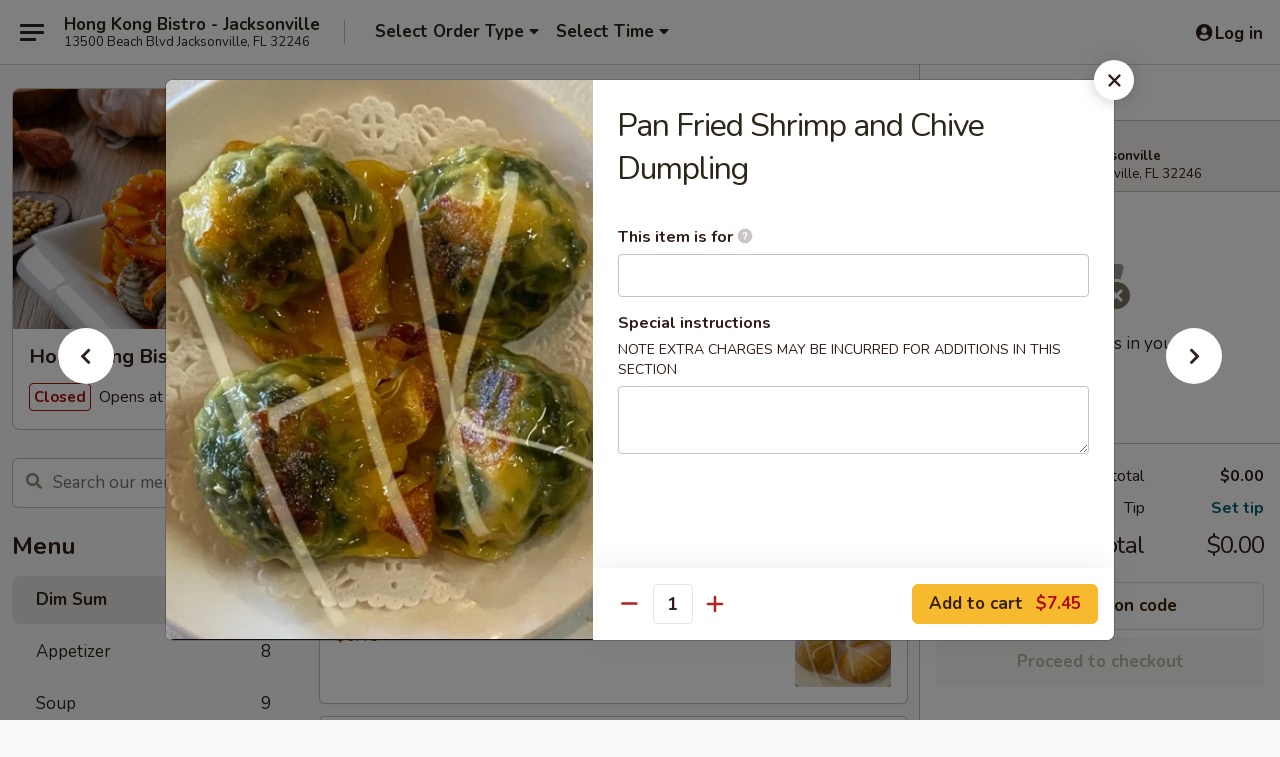

--- FILE ---
content_type: text/html; charset=UTF-8
request_url: https://www.hongkongbistrojax.com/order/main/dim-sum/shrimp-and-chive-dumpling
body_size: 33473
content:
<!DOCTYPE html>

<html class="no-js css-scroll" lang="en">
	<head>
		<meta charset="utf-8" />
		<meta http-equiv="X-UA-Compatible" content="IE=edge,chrome=1" />

				<title>Hong Kong Bistro - Jacksonville | Pan Fried Shrimp and Chive Dumpling | Dim Sum</title>
		<meta name="description" content="Order online for takeout: Pan Fried Shrimp and Chive Dumpling from Hong Kong Bistro - Jacksonville. Serving the best Chinese in Jacksonville, FL." />		<meta name="keywords" content="chinese restaurant beach haven, chinese restaurants near beach haven, hong kong bistro, hong kong bistro jacksonville, hong kong bistro menu, jacksonville chinese takeout, jacksonville chinese food, jacksonville chinese restaurants, chinese takeout, best chinese food in jacksonville, chinese restaurants in jacksonville, chinese restaurants near me, chinese food near me, jacksonville dim sum takeout, jacksonville dim sum, jacksonville dim sum restaurants, dim sum takeout, best dim sum in jacksonville, dim sum restaurants in jacksonville, dim sum restaurants near me, dim sum near me" />		<meta name="viewport" content="width=device-width, initial-scale=1.0">

		<meta property="og:type" content="website">
		<meta property="og:title" content="Hong Kong Bistro - Jacksonville | Pan Fried Shrimp and Chive Dumpling | Dim Sum">
		<meta property="og:description" content="Order online for takeout: Pan Fried Shrimp and Chive Dumpling from Hong Kong Bistro - Jacksonville. Serving the best Chinese in Jacksonville, FL.">

		<meta name="twitter:card" content="summary_large_image">
		<meta name="twitter:title" content="Hong Kong Bistro - Jacksonville | Pan Fried Shrimp and Chive Dumpling | Dim Sum">
		<meta name="twitter:description" content="Order online for takeout: Pan Fried Shrimp and Chive Dumpling from Hong Kong Bistro - Jacksonville. Serving the best Chinese in Jacksonville, FL.">
					<meta property="og:image" content="https://imagedelivery.net/9lr8zq_Jvl7h6OFWqEi9IA/0c32e7e7-0c47-4bb2-00e9-c5804deb7200/public" />
			<meta name="twitter:image" content="https://imagedelivery.net/9lr8zq_Jvl7h6OFWqEi9IA/0c32e7e7-0c47-4bb2-00e9-c5804deb7200/public" />
		
		<meta name="apple-mobile-web-app-status-bar-style" content="black">
		<meta name="mobile-web-app-capable" content="yes">
					<link rel="canonical" href="https://www.hongkongbistrojax.com/order/main/dim-sum/shrimp-and-chive-dumpling"/>
						<link rel="shortcut icon" href="https://imagedelivery.net/9lr8zq_Jvl7h6OFWqEi9IA/2fe8886d-5d10-41e9-844a-acc24a8dc700/public" type="image/png" />
			
		<link type="text/css" rel="stylesheet" href="/min/g=css4.0&amp;1768421684" />
		<link rel="stylesheet" href="//ajax.googleapis.com/ajax/libs/jqueryui/1.10.1/themes/base/minified/jquery-ui.min.css" />
		<link href='//fonts.googleapis.com/css?family=Open+Sans:400italic,400,700' rel='stylesheet' type='text/css' />
		<script src="https://kit.fontawesome.com/a4edb6363d.js" crossorigin="anonymous"></script>

		<style>
								.home_hero, .menu_hero{ background-image: url(https://imagedelivery.net/9lr8zq_Jvl7h6OFWqEi9IA/217842d3-13e5-4d8c-9565-b2ea8767e500/public); }
					@media
					(-webkit-min-device-pixel-ratio: 1.25),
					(min-resolution: 120dpi){
						/* Retina header*/
						.home_hero, .menu_hero{ background-image: url(https://imagedelivery.net/9lr8zq_Jvl7h6OFWqEi9IA/e5c1b0cb-d3a4-4909-321b-9efe99443400/public); }
					}
															/*body{  } */

					
		</style>

		
		<script type="text/javascript">
			var UrlTag = "hongkongbistrojax";
			var template = 'defaultv4';
			var formname = 'ordering3';
			var menulink = 'https://www.hongkongbistrojax.com/order/main';
			var checkoutlink = 'https://www.hongkongbistrojax.com/checkout';
		</script>
		<script>
			/* http://writing.colin-gourlay.com/safely-using-ready-before-including-jquery/ */
			(function(w,d,u){w.readyQ=[];w.bindReadyQ=[];function p(x,y){if(x=="ready"){w.bindReadyQ.push(y);}else{w.readyQ.push(x);}};var a={ready:p,bind:p};w.$=w.jQuery=function(f){if(f===d||f===u){return a}else{p(f)}}})(window,document)
		</script>

		<script type="application/ld+json">{
    "@context": "http://schema.org",
    "@type": "Menu",
    "url": "https://www.hongkongbistrojax.com/order/main",
    "mainEntityOfPage": "https://www.hongkongbistrojax.com/order/main",
    "inLanguage": "English",
    "name": "Main",
    "description": "Please note: requests for additional items or special preparation may incur an <b>extra charge</b> not calculated on your online order.",
    "hasMenuSection": [
        {
            "@type": "MenuSection",
            "url": "https://www.hongkongbistrojax.com/order/main/dim-sum",
            "name": "Dim Sum",
            "hasMenuItem": [
                {
                    "@type": "MenuItem",
                    "name": "Pan Fried Shrimp and Chive Dumpling",
                    "url": "https://www.hongkongbistrojax.com/order/main/dim-sum/shrimp-and-chive-dumpling",
                    "image": "https://imagedelivery.net/9lr8zq_Jvl7h6OFWqEi9IA/8b54154d-c6b7-4894-90c1-c1f9946f2000/public"
                }
            ]
        }
    ]
}</script>
<!-- Google Tag Manager -->
<script>
	window.dataLayer = window.dataLayer || [];
	let data = {
		account: 'hongkongbistrojax',
		context: 'direct',
		templateVersion: 4,
		rid: 66	}
		dataLayer.push(data);
	(function(w,d,s,l,i){w[l]=w[l]||[];w[l].push({'gtm.start':
		new Date().getTime(),event:'gtm.js'});var f=d.getElementsByTagName(s)[0],
		j=d.createElement(s),dl=l!='dataLayer'?'&l='+l:'';j.async=true;j.src=
		'https://www.googletagmanager.com/gtm.js?id='+i+dl;f.parentNode.insertBefore(j,f);
		})(window,document,'script','dataLayer','GTM-K9P93M');

	function gtag() { dataLayer.push(arguments); }
</script>

			<script async src="https://www.googletagmanager.com/gtag/js?id=G-RR8D3HMMCV"></script>
	
	<script>
		
		gtag('js', new Date());

		
					gtag('config', "G-RR8D3HMMCV");
			</script>
		<link href="https://fonts.googleapis.com/css?family=Open+Sans:400,600,700|Nunito:400,700" rel="stylesheet" />
	</head>

	<body
		data-event-on:customer_registered="window.location.reload()"
		data-event-on:customer_logged_in="window.location.reload()"
		data-event-on:customer_logged_out="window.location.reload()"
	>
		<a class="skip-to-content-link" href="#main">Skip to content</a>
				<!-- Google Tag Manager (noscript) -->
		<noscript><iframe src="https://www.googletagmanager.com/ns.html?id=GTM-K9P93M" height="0" width="0" style="display:none;visibility:hidden"></iframe></noscript>
		<!-- End Google Tag Manager (noscript) -->
						<!-- wrapper starts -->
		<div class="wrapper">
			<div style="grid-area: header-announcements">
				<div id="upgradeBrowserBanner" class="alert alert-warning mb-0 rounded-0 py-4" style="display:none;">
	<div class="alert-icon"><i class="fas fa-warning" aria-hidden="true"></i></div>
	<div>
		<strong>We're sorry, but the Web browser you are using is not supported.</strong> <br/> Please upgrade your browser or try a different one to use this Website. Supported browsers include:<br/>
		<ul class="list-unstyled">
			<li class="mt-2"><a href="https://www.google.com/chrome" target="_blank" rel="noopener noreferrer" class="simple-link"><i class="fab fa-chrome"></i> Chrome</a></li>
			<li class="mt-2"><a href="https://www.mozilla.com/firefox/upgrade.html" target="_blank" rel="noopener noreferrer" class="simple-link"><i class="fab fa-firefox"></i> Firefox</a></li>
			<li class="mt-2"><a href="https://www.microsoft.com/en-us/windows/microsoft-edge" target="_blank" rel="noopener noreferrer" class="simple-link"><i class="fab fa-edge"></i> Edge</a></li>
			<li class="mt-2"><a href="http://www.apple.com/safari/" target="_blank" rel="noopener noreferrer" class="simple-link"><i class="fab fa-safari"></i> Safari</a></li>
		</ul>
	</div>
</div>
<script>
	var ua = navigator.userAgent;
	var match = ua.match(/Firefox\/([0-9]+)\./);
	var firefoxVersion = match ? parseInt(match[1]) : 1000;
	var match = ua.match(/Chrome\/([0-9]+)\./);
	var chromeVersion = match ? parseInt(match[1]) : 1000;
	var isIE = ua.indexOf('MSIE') > -1 || ua.indexOf('Trident') > -1;
	var upgradeBrowserBanner = document.getElementById('upgradeBrowserBanner');
	var isMatchesSupported = typeof(upgradeBrowserBanner.matches)!="undefined";
	var isEntriesSupported = typeof(Object.entries)!="undefined";
	//Safari version is verified with isEntriesSupported
	if (isIE || !isMatchesSupported || !isEntriesSupported || firefoxVersion <= 46 || chromeVersion <= 53) {
		upgradeBrowserBanner.style.display = 'flex';
	}
</script>				
				<!-- get closed sign if applicable. -->
				
				
							</div>

						<div class="headerAndWtype" style="grid-area: header">
				<!-- Header Starts -->
				<header class="header">
										<div class="d-flex flex-column align-items-start flex-md-row align-items-md-center">
												<div class="logo_name_alt flex-shrink-0 d-flex align-items-center align-self-stretch pe-6 pe-md-0">
							
	<button
		type="button"
		class="eds_button btn btn-outline eds_button--shape-default eds_menu_button"
		data-bs-toggle="offcanvas" data-bs-target="#side-menu" aria-controls="side-menu" aria-label="Main menu"	><span aria-hidden="true"></span> <span aria-hidden="true"></span> <span aria-hidden="true"></span></button>

	
							<div class="d-flex flex-column align-items-center mx-auto align-items-md-start mx-md-0">
								<a
									class="eds-display-text-title-xs text-truncate title-container"
									href="https://www.hongkongbistrojax.com"
								>
									Hong Kong Bistro - Jacksonville								</a>

																	<span class="eds-copy-text-s-regular text-center text-md-start address-container" title="13500 Beach Blvd Jacksonville, FL 32246">
										13500 Beach Blvd Jacksonville, FL 32246									</span>
															</div>
						</div>

																			<div class="eds-display-text-title-s d-none d-md-block border-start mx-4" style="width: 0">&nbsp;</div>

							<div class="header_order_options d-flex align-items-center  w-100 p-2p5 p-md-0">
																<div class="what">
									<button
	type="button"
	class="border-0 bg-transparent text-start"
	data-bs-toggle="modal"
	data-bs-target="#modal-order-options"
	aria-expanded="false"
	style="min-height: 44px"
>
	<div class="d-flex align-items-baseline gap-2">
		<div class="otype-name-label eds-copy-text-l-bold text-truncate" style="flex: 1" data-order-type-label>
			Select Order Type		</div>

		<i class="fa fa-fw fa-caret-down"></i>
	</div>

	<div
		class="otype-picker-label otype-address-label eds-interface-text-m-regular text-truncate hidden"
	>
			</div>
</button>

<script>
	$(function() {
		var $autoCompleteInputs = $('[data-autocomplete-address]');
		if ($autoCompleteInputs && $autoCompleteInputs.length) {
			$autoCompleteInputs.each(function() {
				let $input = $(this);
				let $deliveryAddressContainer = $input.parents('.deliveryAddressContainer').first();
				$input.autocomplete({
					source   : addressAC,
					minLength: 3,
					delay    : 300,
					select   : function(event, ui) {
						$.getJSON('/' + UrlTag + '/?form=addresslookup', {
							id: ui.item.id,
						}, function(data) {
							let location = data
							if (location.address.street.endsWith('Trl')) {
								location.address.street = location.address.street.replace('Trl', 'Trail')
							}
							let autoCompleteSuccess = $input.data('autocomplete-success');
							if (autoCompleteSuccess) {
								let autoCompleteSuccessFunction = window[autoCompleteSuccess];
								if (typeof autoCompleteSuccessFunction == "function") {
									autoCompleteSuccessFunction(location);
								}
							}

							let address = location.address

							$('#add-address-city, [data-autocompleted-city]').val(address.city)
							$('#add-address-state, [data-autocompleted-state]').val(address.stateCode)
							$('#add-address-zip, [data-autocompleted-zip]').val(address.postalCode)
							$('#add-address-latitude, [data-autocompleted-latitude]').val(location.position.lat)
							$('#add-address-longitude, [data-autocompleted-longitude]').val(location.position.lng)
							let streetAddress = (address.houseNumber || '') + ' ' + (address.street || '');
							$('#street-address-1, [data-autocompleted-street-address]').val(streetAddress)
							validateAddress($deliveryAddressContainer);
						})
					},
				})
				$input.attr('autocomplete', 'street-address')
			});
		}

		// autocomplete using Address autocomplete
		// jquery autocomplete needs 2 fields: title and value
		// id holds the LocationId which can be used at a later stage to get the coordinate of the selected choice
		function addressAC(query, callback) {
			//we don't actually want to search until they've entered the street number and at least one character
			words = query.term.trim().split(' ')
			if (words.length < 2) {
				return false
			}

			$.getJSON('/' + UrlTag + '/?form=addresssuggest', { q: query.term }, function(data) {
				var addresses = data.items
				addresses = addresses.map(addr => {
					if ((addr.address.label || '').endsWith('Trl')) {
						addr.address.label = addr.address.label.replace('Trl', 'Trail')
					}
					let streetAddress = (addr.address.label || '')
					return {
						label: streetAddress,
						value: streetAddress,
						id   : addr.id,
					}
				})

				return callback(addresses)
			})
		}

				$('[data-address-from-current-loc]').on('click', function(e) {
			let $streetAddressContainer = $(this).parents('.street-address-container').first();
			let $deliveryAddressContainer = $(this).parents('.deliveryAddressContainer').first();
			e.preventDefault();
			if(navigator.geolocation) {
				navigator.geolocation.getCurrentPosition(position => {
					$.getJSON('/' + UrlTag + '/?form=addresssuggest', {
						at: position.coords.latitude + "," + position.coords.longitude
					}, function(data) {
						let location = data.items[0];
						let address = location.address
						$streetAddressContainer.find('.input-street-address').val((address.houseNumber ? address.houseNumber : '') + ' ' + (address.street ? address.street : ''));
						$('#add-address-city').val(address.city ? address.city : '');
						$('#add-address-state').val(address.state ? address.state : '');
						$('#add-address-zip').val(address.postalCode ? address.postalCode : '');
						$('#add-address-latitude').val(location.position.lat ? location.position.lat : '');
						$('#add-address-longitude').val(location.position.lng ? location.position.lng : '');
						validateAddress($deliveryAddressContainer, 0);
					});
				});
			} else {
				alert("Geolocation is not supported by this browser!");
			}
		});
	});

	function autoCompleteSuccess(location)
	{
		if (location && location.address) {
			let address = location.address

			let streetAddress = (address.houseNumber || '') + ' ' + (address.street || '');
			$.ajax({
				url: '/' + UrlTag + '/?form=saveformfields',
				data: {
					'param_full~address_s_n_255': streetAddress + ', ' + address.city + ', ' + address.state,
					'param_street~address_s_n_255': streetAddress,
					'param_city_s_n_90': address.city,
					'param_state_s_n_2': address.state,
					'param_zip~code_z_n_10': address.postalCode,
				}
			});
		}
	}
</script>
								</div>

																									<div class="when showcheck_parent">
																				<div class="ordertimetypes ">
	<button
		type="button"
		class="border-0 bg-transparent text-start loadable-content"
		data-bs-toggle="modal"
		data-bs-target="#modal-order-time"
		aria-expanded="false"
		style="min-height: 44px"
		data-change-label-to-later-date
	>
		<div class="d-flex align-items-baseline gap-2">
			<div class="eds-copy-text-l-bold text-truncate flex-fill" data-otype-time-day>
								Select Time			</div>

			<i class="fa fa-fw fa-caret-down"></i>
		</div>

		<div
			class="otype-picker-label otype-picker-time eds-interface-text-m-regular text-truncate hidden"
			data-otype-time
		>
			Later		</div>
	</button>
</div>
									</div>
															</div>
						
												<div class="position-absolute top-0 end-0 pe-2 py-2p5">
							
	<div id="login-status" >
					
	<button
		type="button"
		class="eds_button btn btn-outline eds_button--shape-default px-2 text-nowrap"
		aria-label="Log in" style="color: currentColor" data-bs-toggle="modal" data-bs-target="#login-modal"	><i
		class="eds_icon fa fa-lg fa-fw fa-user-circle d-block d-lg-none"
		style="font-family: &quot;Font Awesome 5 Pro&quot;; "	></i>

	 <div class="d-none d-lg-flex align-items-baseline gap-2">
	<i
		class="eds_icon fa fa-fw fa-user-circle"
		style="font-family: &quot;Font Awesome 5 Pro&quot;; "	></i>

	<div class="profile-container text-truncate">Log in</div></div></button>

				</div>

							</div>
					</div>

															
	<aside		data-eds-id="6970b9720b97f"
		class="eds_side_menu offcanvas offcanvas-start text-dark "
		tabindex="-1"
				id="side-menu" data-event-on:menu_selected="this.dispatchEvent(new CustomEvent('eds.hide'))" data-event-on:category_selected="this.dispatchEvent(new CustomEvent('eds.hide'))"	>
		
		<div class="eds_side_menu-body offcanvas-body d-flex flex-column p-0 css-scroll">
										<div
					class="eds_side_menu-close position-absolute top-0 end-0 pt-3 pe-3 "
					style="z-index: 1"
				>
					
	<button
		type="button"
		class="eds_button btn btn-outline-secondary eds_button--shape-circle"
		data-bs-dismiss="offcanvas" data-bs-target="[data-eds-id=&quot;6970b9720b97f&quot;]" aria-label="Close"	><i
		class="eds_icon fa fa-fw fa-close"
		style="font-family: &quot;Font Awesome 5 Pro&quot;; "	></i></button>

					</div>
			
			<div class="restaurant-info border-bottom border-light p-3">
							<p class="eds-display-text-title-xs mb-0 me-2 pe-4">Hong Kong Bistro - Jacksonville</p>

			<div class="eds-copy-text-s-regular me-2 pe-4">
			13500 Beach Blvd Jacksonville, FL 32246		</div>
						</div>

																	
	<div class="border-bottom border-light p-3">
		
		
			<details
				class="eds_list eds_list--border-none" open				data-menu-id="14178"
									data-event-on:document_ready="this.open = localStorage.getItem('menu-open-14178') !== 'false'"
										onclick="localStorage.setItem('menu-open-14178', !this.open)"
							>
									<summary class="eds-copy-text-l-regular list-unstyled rounded-3 mb-1 " tabindex="0">
						<h2 class="eds-display-text-title-m m-0 p-0">
															
	<i
		class="eds_icon fas fa-fw fa-chevron-right"
		style="font-family: &quot;Font Awesome 5 Pro&quot;; "	></i>

															Menu
						</h2>
					</summary>
										<div class="mb-3"></div>
				
																		
									<a
						class="eds_list-item eds-copy-text-l-regular list-unstyled rounded-3 mb-1 px-3 px-lg-4 py-2p5 d-flex active"
						data-event-on:category_pinned="(category) => $(this).toggleClass('active', category.id === '181153')"
						href="https://www.hongkongbistrojax.com/order/main/dim-sum"
						onclick="if (!event.ctrlKey) {
							const currentMenuIsActive = true || $(this).closest('details').find('summary').hasClass('active');
							if (currentMenuIsActive) {
								app.event.emit('category_selected', { id: '181153' });
							} else {
								app.event.emit('menu_selected', { menu_id: '14178', menu_description: &quot;Please note: requests for additional items or special preparation may incur an &lt;b&gt;extra charge&lt;\/b&gt; not calculated on your online order.&quot;, category_id: '181153' });
							}
															return false;
													}"
					>
						Dim Sum													<span class="ms-auto">32</span>
											</a>
									<a
						class="eds_list-item eds-copy-text-l-regular list-unstyled rounded-3 mb-1 px-3 px-lg-4 py-2p5 d-flex "
						data-event-on:category_pinned="(category) => $(this).toggleClass('active', category.id === '181151')"
						href="https://www.hongkongbistrojax.com/order/main/appetizer"
						onclick="if (!event.ctrlKey) {
							const currentMenuIsActive = true || $(this).closest('details').find('summary').hasClass('active');
							if (currentMenuIsActive) {
								app.event.emit('category_selected', { id: '181151' });
							} else {
								app.event.emit('menu_selected', { menu_id: '14178', menu_description: &quot;Please note: requests for additional items or special preparation may incur an &lt;b&gt;extra charge&lt;\/b&gt; not calculated on your online order.&quot;, category_id: '181151' });
							}
															return false;
													}"
					>
						Appetizer													<span class="ms-auto">8</span>
											</a>
									<a
						class="eds_list-item eds-copy-text-l-regular list-unstyled rounded-3 mb-1 px-3 px-lg-4 py-2p5 d-flex "
						data-event-on:category_pinned="(category) => $(this).toggleClass('active', category.id === '181152')"
						href="https://www.hongkongbistrojax.com/order/main/soup"
						onclick="if (!event.ctrlKey) {
							const currentMenuIsActive = true || $(this).closest('details').find('summary').hasClass('active');
							if (currentMenuIsActive) {
								app.event.emit('category_selected', { id: '181152' });
							} else {
								app.event.emit('menu_selected', { menu_id: '14178', menu_description: &quot;Please note: requests for additional items or special preparation may incur an &lt;b&gt;extra charge&lt;\/b&gt; not calculated on your online order.&quot;, category_id: '181152' });
							}
															return false;
													}"
					>
						Soup													<span class="ms-auto">9</span>
											</a>
									<a
						class="eds_list-item eds-copy-text-l-regular list-unstyled rounded-3 mb-1 px-3 px-lg-4 py-2p5 d-flex "
						data-event-on:category_pinned="(category) => $(this).toggleClass('active', category.id === '181154')"
						href="https://www.hongkongbistrojax.com/order/main/poultry"
						onclick="if (!event.ctrlKey) {
							const currentMenuIsActive = true || $(this).closest('details').find('summary').hasClass('active');
							if (currentMenuIsActive) {
								app.event.emit('category_selected', { id: '181154' });
							} else {
								app.event.emit('menu_selected', { menu_id: '14178', menu_description: &quot;Please note: requests for additional items or special preparation may incur an &lt;b&gt;extra charge&lt;\/b&gt; not calculated on your online order.&quot;, category_id: '181154' });
							}
															return false;
													}"
					>
						Poultry													<span class="ms-auto">14</span>
											</a>
									<a
						class="eds_list-item eds-copy-text-l-regular list-unstyled rounded-3 mb-1 px-3 px-lg-4 py-2p5 d-flex "
						data-event-on:category_pinned="(category) => $(this).toggleClass('active', category.id === '181155')"
						href="https://www.hongkongbistrojax.com/order/main/beef"
						onclick="if (!event.ctrlKey) {
							const currentMenuIsActive = true || $(this).closest('details').find('summary').hasClass('active');
							if (currentMenuIsActive) {
								app.event.emit('category_selected', { id: '181155' });
							} else {
								app.event.emit('menu_selected', { menu_id: '14178', menu_description: &quot;Please note: requests for additional items or special preparation may incur an &lt;b&gt;extra charge&lt;\/b&gt; not calculated on your online order.&quot;, category_id: '181155' });
							}
															return false;
													}"
					>
						Beef													<span class="ms-auto">13</span>
											</a>
									<a
						class="eds_list-item eds-copy-text-l-regular list-unstyled rounded-3 mb-1 px-3 px-lg-4 py-2p5 d-flex "
						data-event-on:category_pinned="(category) => $(this).toggleClass('active', category.id === '181156')"
						href="https://www.hongkongbistrojax.com/order/main/pork"
						onclick="if (!event.ctrlKey) {
							const currentMenuIsActive = true || $(this).closest('details').find('summary').hasClass('active');
							if (currentMenuIsActive) {
								app.event.emit('category_selected', { id: '181156' });
							} else {
								app.event.emit('menu_selected', { menu_id: '14178', menu_description: &quot;Please note: requests for additional items or special preparation may incur an &lt;b&gt;extra charge&lt;\/b&gt; not calculated on your online order.&quot;, category_id: '181156' });
							}
															return false;
													}"
					>
						Pork													<span class="ms-auto">6</span>
											</a>
									<a
						class="eds_list-item eds-copy-text-l-regular list-unstyled rounded-3 mb-1 px-3 px-lg-4 py-2p5 d-flex "
						data-event-on:category_pinned="(category) => $(this).toggleClass('active', category.id === '181157')"
						href="https://www.hongkongbistrojax.com/order/main/seafood"
						onclick="if (!event.ctrlKey) {
							const currentMenuIsActive = true || $(this).closest('details').find('summary').hasClass('active');
							if (currentMenuIsActive) {
								app.event.emit('category_selected', { id: '181157' });
							} else {
								app.event.emit('menu_selected', { menu_id: '14178', menu_description: &quot;Please note: requests for additional items or special preparation may incur an &lt;b&gt;extra charge&lt;\/b&gt; not calculated on your online order.&quot;, category_id: '181157' });
							}
															return false;
													}"
					>
						Seafood													<span class="ms-auto">28</span>
											</a>
									<a
						class="eds_list-item eds-copy-text-l-regular list-unstyled rounded-3 mb-1 px-3 px-lg-4 py-2p5 d-flex "
						data-event-on:category_pinned="(category) => $(this).toggleClass('active', category.id === '181163')"
						href="https://www.hongkongbistrojax.com/order/main/house-special"
						onclick="if (!event.ctrlKey) {
							const currentMenuIsActive = true || $(this).closest('details').find('summary').hasClass('active');
							if (currentMenuIsActive) {
								app.event.emit('category_selected', { id: '181163' });
							} else {
								app.event.emit('menu_selected', { menu_id: '14178', menu_description: &quot;Please note: requests for additional items or special preparation may incur an &lt;b&gt;extra charge&lt;\/b&gt; not calculated on your online order.&quot;, category_id: '181163' });
							}
															return false;
													}"
					>
						House Special													<span class="ms-auto">4</span>
											</a>
									<a
						class="eds_list-item eds-copy-text-l-regular list-unstyled rounded-3 mb-1 px-3 px-lg-4 py-2p5 d-flex "
						data-event-on:category_pinned="(category) => $(this).toggleClass('active', category.id === '181162')"
						href="https://www.hongkongbistrojax.com/order/main/vegetable-bean-curd"
						onclick="if (!event.ctrlKey) {
							const currentMenuIsActive = true || $(this).closest('details').find('summary').hasClass('active');
							if (currentMenuIsActive) {
								app.event.emit('category_selected', { id: '181162' });
							} else {
								app.event.emit('menu_selected', { menu_id: '14178', menu_description: &quot;Please note: requests for additional items or special preparation may incur an &lt;b&gt;extra charge&lt;\/b&gt; not calculated on your online order.&quot;, category_id: '181162' });
							}
															return false;
													}"
					>
						Vegetable & Bean Curd													<span class="ms-auto">16</span>
											</a>
									<a
						class="eds_list-item eds-copy-text-l-regular list-unstyled rounded-3 mb-1 px-3 px-lg-4 py-2p5 d-flex "
						data-event-on:category_pinned="(category) => $(this).toggleClass('active', category.id === '181161')"
						href="https://www.hongkongbistrojax.com/order/main/rice-noodle"
						onclick="if (!event.ctrlKey) {
							const currentMenuIsActive = true || $(this).closest('details').find('summary').hasClass('active');
							if (currentMenuIsActive) {
								app.event.emit('category_selected', { id: '181161' });
							} else {
								app.event.emit('menu_selected', { menu_id: '14178', menu_description: &quot;Please note: requests for additional items or special preparation may incur an &lt;b&gt;extra charge&lt;\/b&gt; not calculated on your online order.&quot;, category_id: '181161' });
							}
															return false;
													}"
					>
						Rice & Noodle													<span class="ms-auto">27</span>
											</a>
									<a
						class="eds_list-item eds-copy-text-l-regular list-unstyled rounded-3 mb-1 px-3 px-lg-4 py-2p5 d-flex "
						data-event-on:category_pinned="(category) => $(this).toggleClass('active', category.id === '181158')"
						href="https://www.hongkongbistrojax.com/order/main/sizzling-platter"
						onclick="if (!event.ctrlKey) {
							const currentMenuIsActive = true || $(this).closest('details').find('summary').hasClass('active');
							if (currentMenuIsActive) {
								app.event.emit('category_selected', { id: '181158' });
							} else {
								app.event.emit('menu_selected', { menu_id: '14178', menu_description: &quot;Please note: requests for additional items or special preparation may incur an &lt;b&gt;extra charge&lt;\/b&gt; not calculated on your online order.&quot;, category_id: '181158' });
							}
															return false;
													}"
					>
						Sizzling Platter													<span class="ms-auto">5</span>
											</a>
									<a
						class="eds_list-item eds-copy-text-l-regular list-unstyled rounded-3 mb-1 px-3 px-lg-4 py-2p5 d-flex "
						data-event-on:category_pinned="(category) => $(this).toggleClass('active', category.id === '181159')"
						href="https://www.hongkongbistrojax.com/order/main/bamboo-steamer"
						onclick="if (!event.ctrlKey) {
							const currentMenuIsActive = true || $(this).closest('details').find('summary').hasClass('active');
							if (currentMenuIsActive) {
								app.event.emit('category_selected', { id: '181159' });
							} else {
								app.event.emit('menu_selected', { menu_id: '14178', menu_description: &quot;Please note: requests for additional items or special preparation may incur an &lt;b&gt;extra charge&lt;\/b&gt; not calculated on your online order.&quot;, category_id: '181159' });
							}
															return false;
													}"
					>
						Bamboo Steamer													<span class="ms-auto">1</span>
											</a>
									<a
						class="eds_list-item eds-copy-text-l-regular list-unstyled rounded-3 mb-1 px-3 px-lg-4 py-2p5 d-flex "
						data-event-on:category_pinned="(category) => $(this).toggleClass('active', category.id === '181160')"
						href="https://www.hongkongbistrojax.com/order/main/casserole"
						onclick="if (!event.ctrlKey) {
							const currentMenuIsActive = true || $(this).closest('details').find('summary').hasClass('active');
							if (currentMenuIsActive) {
								app.event.emit('category_selected', { id: '181160' });
							} else {
								app.event.emit('menu_selected', { menu_id: '14178', menu_description: &quot;Please note: requests for additional items or special preparation may incur an &lt;b&gt;extra charge&lt;\/b&gt; not calculated on your online order.&quot;, category_id: '181160' });
							}
															return false;
													}"
					>
						Casserole													<span class="ms-auto">8</span>
											</a>
							</details>
		
			</div>

						
																	<nav>
							<ul class="eds_list eds_list--border-none border-bottom">
	<li class="eds_list-item">
		<a class="d-block p-3 " href="https://www.hongkongbistrojax.com">
			Home		</a>
	</li>

		
	
			<li class="eds_list-item">
			<a class="d-block p-3 " href="https://www.hongkongbistrojax.com/locationinfo">
				Location &amp; Hours			</a>
		</li>
	
	<li class="eds_list-item">
		<a class="d-block p-3 " href="https://www.hongkongbistrojax.com/contact">
			Contact
		</a>
	</li>
</ul>
						</nav>

												<div class="eds-copy-text-s-regular p-3 d-lg-none">
							
<ul class="list-unstyled d-flex gap-2">
						<li><a href="https://www.tripadvisor.com/Restaurant_Review-g60805-d14190656-Reviews-Hong_Kong_Bistro-Jacksonville_Florida.html" target="new" aria-label="Opens in new tab" title="Opens in new tab" class="icon" title="TripAdvisor"><i class="fak fa-tripadvisor"></i><span class="sr-only">TripAdvisor</span></a></li>
				</ul>

<div><a href="http://chinesemenuonline.com">&copy; 2026 Online Ordering by Chinese Menu Online</a></div>
	<div>Explore Chinese dining options in Jacksonville with <a href="https://www.springroll.com" target="_blank" title="Opens in new tab" aria-label="Opens in new tab">Springroll</a></div>

<ul class="list-unstyled mb-0 pt-3">
	<li><a href="https://www.hongkongbistrojax.com/reportbug">Technical Support</a></li>
	<li><a href="https://www.hongkongbistrojax.com/privacy">Privacy Policy</a></li>
	<li><a href="https://www.hongkongbistrojax.com/tos">Terms of Service</a></li>
	<li><a href="https://www.hongkongbistrojax.com/accessibility">Accessibility</a></li>
</ul>

This site is protected by reCAPTCHA and the Google <a href="https://policies.google.com/privacy">Privacy Policy</a> and <a href="https://policies.google.com/terms">Terms of Service</a> apply.
						</div>		</div>

		<script>
		{
			const container = document.querySelector('[data-eds-id="6970b9720b97f"]');

						['show', 'hide', 'toggle', 'dispose'].forEach((eventName) => {
				container.addEventListener(`eds.${eventName}`, (e) => {
					bootstrap.Offcanvas.getOrCreateInstance(container)[eventName](
						...(Array.isArray(e.detail) ? e.detail : [e.detail])
					);
				});
			});
		}
		</script>
	</aside>

					</header>
			</div>

										<div class="container p-0" style="grid-area: hero">
					<section class="hero">
												<div class="menu_hero backbgbox position-relative" role="img" aria-label="Image of food offered at the restaurant">
									<div class="logo">
		<a class="logo-image" href="https://www.hongkongbistrojax.com">
			<img
				src="https://imagedelivery.net/9lr8zq_Jvl7h6OFWqEi9IA/0c32e7e7-0c47-4bb2-00e9-c5804deb7200/public"
				srcset="https://imagedelivery.net/9lr8zq_Jvl7h6OFWqEi9IA/0c32e7e7-0c47-4bb2-00e9-c5804deb7200/public 1x, https://imagedelivery.net/9lr8zq_Jvl7h6OFWqEi9IA/0c32e7e7-0c47-4bb2-00e9-c5804deb7200/public 2x"				alt="Home"
			/>
		</a>
	</div>
						</div>

													<div class="p-3">
								<div class="pb-1">
									<h1 role="heading" aria-level="2" class="eds-display-text-title-s m-0 p-0">Hong Kong Bistro - Jacksonville</h1>
																	</div>

								<div class="d-sm-flex align-items-baseline">
																			<div class="mt-2">
											
	<span
		class="eds_label eds_label--variant-error eds-interface-text-m-bold me-1 text-nowrap"
			>
		Closed	</span>

	Opens at 11:00AM										</div>
									
									<div class="d-flex gap-2 ms-sm-auto mt-2">
																					
					<a
				class="eds_button btn btn-outline-secondary btn-sm col text-nowrap"
				href="https://www.hongkongbistrojax.com/locationinfo?lid=11261"
							>
				
	<i
		class="eds_icon fa fa-fw fa-info-circle"
		style="font-family: &quot;Font Awesome 5 Pro&quot;; "	></i>

	 Store info			</a>
		
												
																					
		<a
			class="eds_button btn btn-outline-secondary btn-sm col d-lg-none text-nowrap"
			href="tel:(904) 619-1717"
					>
			
	<i
		class="eds_icon fa fa-fw fa-phone"
		style="font-family: &quot;Font Awesome 5 Pro&quot;; transform: scale(-1, 1); "	></i>

	 Call us		</a>

												
																			</div>
								</div>
							</div>
											</section>
				</div>
			
						
										<div
					class="fixed_submit d-lg-none hidden pwa-pb-md-down"
					data-event-on:cart_updated="({ items }) => $(this).toggleClass('hidden', !items)"
				>
					<div
						data-async-on-event="order_type_updated, cart_updated"
						data-async-action="https://www.hongkongbistrojax.com//ajax/?form=minimum_order_value_warning&component=add_more"
						data-async-method="get"
					>
											</div>

					<div class="p-3">
						<button class="btn btn-primary btn-lg w-100" onclick="app.event.emit('show_cart')">
							View cart							<span
								class="eds-interface-text-m-regular"
								data-event-on:cart_updated="({ items, subtotal }) => {
									$(this).text(`(${items} ${items === 1 ? 'item' : 'items'}, ${subtotal})`);
								}"
							>
								(0 items, $0.00)
							</span>
						</button>
					</div>
				</div>
			
									<!-- Header ends -->
<main class="main_content menucategory_page pb-5" id="main">
	<div class="container">
		
		<div class="row menu_wrapper menu_category_wrapper menu_wrapper--no-menu-tabs">
			<section class="col-xl-4 d-none d-xl-block">
				
				<div id="location-menu" data-event-on:menu_items_loaded="$(this).stickySidebar('updateSticky')">
					
		<form
			method="GET"
			role="search"
			action="https://www.hongkongbistrojax.com/search"
			class="d-none d-xl-block mb-4"			novalidate
			onsubmit="if (!this.checkValidity()) event.preventDefault()"
		>
			<div class="position-relative">
				
	<label
		data-eds-id="6970b9720cdf7"
		class="eds_formfield eds_formfield--size-large eds_formfield--variant-primary eds-copy-text-m-regular w-100"
		class="w-100"	>
		
		<div class="position-relative d-flex flex-column">
							<div class="eds_formfield-error eds-interface-text-m-bold" style="order: 1000"></div>
			
							<div class="eds_formfield-icon">
					<i
		class="eds_icon fa fa-fw fa-search"
		style="font-family: &quot;Font Awesome 5 Pro&quot;; "	></i>				</div>
										<input
					type="search"
					class="eds-copy-text-l-regular  "
										placeholder="Search our menu" name="search" autocomplete="off" spellcheck="false" value="" required aria-label="Search our menu" style="padding-right: 4.5rem; padding-left: 2.5rem;"				/>

				
							
			
	<i
		class="eds_icon fa fa-fw eds_formfield-validation"
		style="font-family: &quot;Font Awesome 5 Pro&quot;; "	></i>

	
					</div>

		
		<script>
		{
			const container = document.querySelector('[data-eds-id="6970b9720cdf7"]');
			const input = container.querySelector('input, textarea, select');
			const error = container.querySelector('.eds_formfield-error');

			
						input.addEventListener('eds.validation.reset', () => {
				input.removeAttribute('data-validation');
				input.setCustomValidity('');
				error.innerHTML = '';
			});

						input.addEventListener('eds.validation.hide', () => {
				input.removeAttribute('data-validation');
			});

						input.addEventListener('eds.validation.success', (e) => {
				input.setCustomValidity('');
				input.setAttribute('data-validation', '');
				error.innerHTML = '';
			});

						input.addEventListener('eds.validation.warning', (e) => {
				input.setCustomValidity('');
				input.setAttribute('data-validation', '');
				error.innerHTML = e.detail;
			});

						input.addEventListener('eds.validation.error', (e) => {
				input.setCustomValidity(e.detail);
				input.checkValidity(); 				input.setAttribute('data-validation', '');
			});

			input.addEventListener('invalid', (e) => {
				error.innerHTML = input.validationMessage;
			});

								}
		</script>
	</label>

	
				<div class="position-absolute top-0 end-0">
					
	<button
		type="submit"
		class="eds_button btn btn-outline-secondary btn-sm eds_button--shape-default align-self-baseline rounded-0 rounded-end px-2"
		style="height: 50px; --bs-border-radius: 6px"	>Search</button>

					</div>
			</div>
		</form>

												
	<div >
		
		
			<details
				class="eds_list eds_list--border-none" open				data-menu-id="14178"
							>
									<summary class="eds-copy-text-l-regular list-unstyled rounded-3 mb-1 pe-none" tabindex="0">
						<h2 class="eds-display-text-title-m m-0 p-0">
														Menu
						</h2>
					</summary>
										<div class="mb-3"></div>
				
																		
									<a
						class="eds_list-item eds-copy-text-l-regular list-unstyled rounded-3 mb-1 px-3 px-lg-4 py-2p5 d-flex active"
						data-event-on:category_pinned="(category) => $(this).toggleClass('active', category.id === '181153')"
						href="https://www.hongkongbistrojax.com/order/main/dim-sum"
						onclick="if (!event.ctrlKey) {
							const currentMenuIsActive = true || $(this).closest('details').find('summary').hasClass('active');
							if (currentMenuIsActive) {
								app.event.emit('category_selected', { id: '181153' });
							} else {
								app.event.emit('menu_selected', { menu_id: '14178', menu_description: &quot;Please note: requests for additional items or special preparation may incur an &lt;b&gt;extra charge&lt;\/b&gt; not calculated on your online order.&quot;, category_id: '181153' });
							}
															return false;
													}"
					>
						Dim Sum													<span class="ms-auto">32</span>
											</a>
									<a
						class="eds_list-item eds-copy-text-l-regular list-unstyled rounded-3 mb-1 px-3 px-lg-4 py-2p5 d-flex "
						data-event-on:category_pinned="(category) => $(this).toggleClass('active', category.id === '181151')"
						href="https://www.hongkongbistrojax.com/order/main/appetizer"
						onclick="if (!event.ctrlKey) {
							const currentMenuIsActive = true || $(this).closest('details').find('summary').hasClass('active');
							if (currentMenuIsActive) {
								app.event.emit('category_selected', { id: '181151' });
							} else {
								app.event.emit('menu_selected', { menu_id: '14178', menu_description: &quot;Please note: requests for additional items or special preparation may incur an &lt;b&gt;extra charge&lt;\/b&gt; not calculated on your online order.&quot;, category_id: '181151' });
							}
															return false;
													}"
					>
						Appetizer													<span class="ms-auto">8</span>
											</a>
									<a
						class="eds_list-item eds-copy-text-l-regular list-unstyled rounded-3 mb-1 px-3 px-lg-4 py-2p5 d-flex "
						data-event-on:category_pinned="(category) => $(this).toggleClass('active', category.id === '181152')"
						href="https://www.hongkongbistrojax.com/order/main/soup"
						onclick="if (!event.ctrlKey) {
							const currentMenuIsActive = true || $(this).closest('details').find('summary').hasClass('active');
							if (currentMenuIsActive) {
								app.event.emit('category_selected', { id: '181152' });
							} else {
								app.event.emit('menu_selected', { menu_id: '14178', menu_description: &quot;Please note: requests for additional items or special preparation may incur an &lt;b&gt;extra charge&lt;\/b&gt; not calculated on your online order.&quot;, category_id: '181152' });
							}
															return false;
													}"
					>
						Soup													<span class="ms-auto">9</span>
											</a>
									<a
						class="eds_list-item eds-copy-text-l-regular list-unstyled rounded-3 mb-1 px-3 px-lg-4 py-2p5 d-flex "
						data-event-on:category_pinned="(category) => $(this).toggleClass('active', category.id === '181154')"
						href="https://www.hongkongbistrojax.com/order/main/poultry"
						onclick="if (!event.ctrlKey) {
							const currentMenuIsActive = true || $(this).closest('details').find('summary').hasClass('active');
							if (currentMenuIsActive) {
								app.event.emit('category_selected', { id: '181154' });
							} else {
								app.event.emit('menu_selected', { menu_id: '14178', menu_description: &quot;Please note: requests for additional items or special preparation may incur an &lt;b&gt;extra charge&lt;\/b&gt; not calculated on your online order.&quot;, category_id: '181154' });
							}
															return false;
													}"
					>
						Poultry													<span class="ms-auto">14</span>
											</a>
									<a
						class="eds_list-item eds-copy-text-l-regular list-unstyled rounded-3 mb-1 px-3 px-lg-4 py-2p5 d-flex "
						data-event-on:category_pinned="(category) => $(this).toggleClass('active', category.id === '181155')"
						href="https://www.hongkongbistrojax.com/order/main/beef"
						onclick="if (!event.ctrlKey) {
							const currentMenuIsActive = true || $(this).closest('details').find('summary').hasClass('active');
							if (currentMenuIsActive) {
								app.event.emit('category_selected', { id: '181155' });
							} else {
								app.event.emit('menu_selected', { menu_id: '14178', menu_description: &quot;Please note: requests for additional items or special preparation may incur an &lt;b&gt;extra charge&lt;\/b&gt; not calculated on your online order.&quot;, category_id: '181155' });
							}
															return false;
													}"
					>
						Beef													<span class="ms-auto">13</span>
											</a>
									<a
						class="eds_list-item eds-copy-text-l-regular list-unstyled rounded-3 mb-1 px-3 px-lg-4 py-2p5 d-flex "
						data-event-on:category_pinned="(category) => $(this).toggleClass('active', category.id === '181156')"
						href="https://www.hongkongbistrojax.com/order/main/pork"
						onclick="if (!event.ctrlKey) {
							const currentMenuIsActive = true || $(this).closest('details').find('summary').hasClass('active');
							if (currentMenuIsActive) {
								app.event.emit('category_selected', { id: '181156' });
							} else {
								app.event.emit('menu_selected', { menu_id: '14178', menu_description: &quot;Please note: requests for additional items or special preparation may incur an &lt;b&gt;extra charge&lt;\/b&gt; not calculated on your online order.&quot;, category_id: '181156' });
							}
															return false;
													}"
					>
						Pork													<span class="ms-auto">6</span>
											</a>
									<a
						class="eds_list-item eds-copy-text-l-regular list-unstyled rounded-3 mb-1 px-3 px-lg-4 py-2p5 d-flex "
						data-event-on:category_pinned="(category) => $(this).toggleClass('active', category.id === '181157')"
						href="https://www.hongkongbistrojax.com/order/main/seafood"
						onclick="if (!event.ctrlKey) {
							const currentMenuIsActive = true || $(this).closest('details').find('summary').hasClass('active');
							if (currentMenuIsActive) {
								app.event.emit('category_selected', { id: '181157' });
							} else {
								app.event.emit('menu_selected', { menu_id: '14178', menu_description: &quot;Please note: requests for additional items or special preparation may incur an &lt;b&gt;extra charge&lt;\/b&gt; not calculated on your online order.&quot;, category_id: '181157' });
							}
															return false;
													}"
					>
						Seafood													<span class="ms-auto">28</span>
											</a>
									<a
						class="eds_list-item eds-copy-text-l-regular list-unstyled rounded-3 mb-1 px-3 px-lg-4 py-2p5 d-flex "
						data-event-on:category_pinned="(category) => $(this).toggleClass('active', category.id === '181163')"
						href="https://www.hongkongbistrojax.com/order/main/house-special"
						onclick="if (!event.ctrlKey) {
							const currentMenuIsActive = true || $(this).closest('details').find('summary').hasClass('active');
							if (currentMenuIsActive) {
								app.event.emit('category_selected', { id: '181163' });
							} else {
								app.event.emit('menu_selected', { menu_id: '14178', menu_description: &quot;Please note: requests for additional items or special preparation may incur an &lt;b&gt;extra charge&lt;\/b&gt; not calculated on your online order.&quot;, category_id: '181163' });
							}
															return false;
													}"
					>
						House Special													<span class="ms-auto">4</span>
											</a>
									<a
						class="eds_list-item eds-copy-text-l-regular list-unstyled rounded-3 mb-1 px-3 px-lg-4 py-2p5 d-flex "
						data-event-on:category_pinned="(category) => $(this).toggleClass('active', category.id === '181162')"
						href="https://www.hongkongbistrojax.com/order/main/vegetable-bean-curd"
						onclick="if (!event.ctrlKey) {
							const currentMenuIsActive = true || $(this).closest('details').find('summary').hasClass('active');
							if (currentMenuIsActive) {
								app.event.emit('category_selected', { id: '181162' });
							} else {
								app.event.emit('menu_selected', { menu_id: '14178', menu_description: &quot;Please note: requests for additional items or special preparation may incur an &lt;b&gt;extra charge&lt;\/b&gt; not calculated on your online order.&quot;, category_id: '181162' });
							}
															return false;
													}"
					>
						Vegetable & Bean Curd													<span class="ms-auto">16</span>
											</a>
									<a
						class="eds_list-item eds-copy-text-l-regular list-unstyled rounded-3 mb-1 px-3 px-lg-4 py-2p5 d-flex "
						data-event-on:category_pinned="(category) => $(this).toggleClass('active', category.id === '181161')"
						href="https://www.hongkongbistrojax.com/order/main/rice-noodle"
						onclick="if (!event.ctrlKey) {
							const currentMenuIsActive = true || $(this).closest('details').find('summary').hasClass('active');
							if (currentMenuIsActive) {
								app.event.emit('category_selected', { id: '181161' });
							} else {
								app.event.emit('menu_selected', { menu_id: '14178', menu_description: &quot;Please note: requests for additional items or special preparation may incur an &lt;b&gt;extra charge&lt;\/b&gt; not calculated on your online order.&quot;, category_id: '181161' });
							}
															return false;
													}"
					>
						Rice & Noodle													<span class="ms-auto">27</span>
											</a>
									<a
						class="eds_list-item eds-copy-text-l-regular list-unstyled rounded-3 mb-1 px-3 px-lg-4 py-2p5 d-flex "
						data-event-on:category_pinned="(category) => $(this).toggleClass('active', category.id === '181158')"
						href="https://www.hongkongbistrojax.com/order/main/sizzling-platter"
						onclick="if (!event.ctrlKey) {
							const currentMenuIsActive = true || $(this).closest('details').find('summary').hasClass('active');
							if (currentMenuIsActive) {
								app.event.emit('category_selected', { id: '181158' });
							} else {
								app.event.emit('menu_selected', { menu_id: '14178', menu_description: &quot;Please note: requests for additional items or special preparation may incur an &lt;b&gt;extra charge&lt;\/b&gt; not calculated on your online order.&quot;, category_id: '181158' });
							}
															return false;
													}"
					>
						Sizzling Platter													<span class="ms-auto">5</span>
											</a>
									<a
						class="eds_list-item eds-copy-text-l-regular list-unstyled rounded-3 mb-1 px-3 px-lg-4 py-2p5 d-flex "
						data-event-on:category_pinned="(category) => $(this).toggleClass('active', category.id === '181159')"
						href="https://www.hongkongbistrojax.com/order/main/bamboo-steamer"
						onclick="if (!event.ctrlKey) {
							const currentMenuIsActive = true || $(this).closest('details').find('summary').hasClass('active');
							if (currentMenuIsActive) {
								app.event.emit('category_selected', { id: '181159' });
							} else {
								app.event.emit('menu_selected', { menu_id: '14178', menu_description: &quot;Please note: requests for additional items or special preparation may incur an &lt;b&gt;extra charge&lt;\/b&gt; not calculated on your online order.&quot;, category_id: '181159' });
							}
															return false;
													}"
					>
						Bamboo Steamer													<span class="ms-auto">1</span>
											</a>
									<a
						class="eds_list-item eds-copy-text-l-regular list-unstyled rounded-3 mb-1 px-3 px-lg-4 py-2p5 d-flex "
						data-event-on:category_pinned="(category) => $(this).toggleClass('active', category.id === '181160')"
						href="https://www.hongkongbistrojax.com/order/main/casserole"
						onclick="if (!event.ctrlKey) {
							const currentMenuIsActive = true || $(this).closest('details').find('summary').hasClass('active');
							if (currentMenuIsActive) {
								app.event.emit('category_selected', { id: '181160' });
							} else {
								app.event.emit('menu_selected', { menu_id: '14178', menu_description: &quot;Please note: requests for additional items or special preparation may incur an &lt;b&gt;extra charge&lt;\/b&gt; not calculated on your online order.&quot;, category_id: '181160' });
							}
															return false;
													}"
					>
						Casserole													<span class="ms-auto">8</span>
											</a>
							</details>
		
			</div>

					</div>
			</section>

			<div class="col-xl-8 menu_main" style="scroll-margin-top: calc(var(--eds-category-offset, 64) * 1px + 0.5rem)">
												<div class="tab-content" id="nav-tabContent">
					<div class="tab-pane fade show active" role="tabpanel">
						
						

						
						<div class="category-item d-xl-none mb-2p5 break-out">
							<div class="category-item_title d-flex">
								<button type="button" class="flex-fill border-0 bg-transparent p-0" data-bs-toggle="modal" data-bs-target="#category-modal">
									<p class="position-relative">
										
	<i
		class="eds_icon fas fa-sm fa-fw fa-signal-alt-3"
		style="font-family: &quot;Font Awesome 5 Pro&quot;; transform: translateY(-20%) rotate(90deg) scale(-1, 1); "	></i>

											<span
											data-event-on:category_pinned="(category) => {
												$(this).text(category.name);
												history.replaceState(null, '', category.url);
											}"
										>Dim Sum</span>
									</p>
								</button>

																	
	<button
		type="button"
		class="eds_button btn btn-outline-secondary btn-sm eds_button--shape-default border-0 me-2p5 my-1"
		aria-label="Toggle search" onclick="app.event.emit('toggle_search', !$(this).hasClass('active'))" data-event-on:toggle_search="(showSearch) =&gt; $(this).toggleClass('active', showSearch)"	><i
		class="eds_icon fa fa-fw fa-search"
		style="font-family: &quot;Font Awesome 5 Pro&quot;; "	></i></button>

																</div>

							
		<form
			method="GET"
			role="search"
			action="https://www.hongkongbistrojax.com/search"
			class="px-3 py-2p5 hidden" data-event-on:toggle_search="(showSearch) =&gt; {
									$(this).toggle(showSearch);
									if (showSearch) {
										$(this).find('input').trigger('focus');
									}
								}"			novalidate
			onsubmit="if (!this.checkValidity()) event.preventDefault()"
		>
			<div class="position-relative">
				
	<label
		data-eds-id="6970b9720f025"
		class="eds_formfield eds_formfield--size-large eds_formfield--variant-primary eds-copy-text-m-regular w-100"
		class="w-100"	>
		
		<div class="position-relative d-flex flex-column">
							<div class="eds_formfield-error eds-interface-text-m-bold" style="order: 1000"></div>
			
							<div class="eds_formfield-icon">
					<i
		class="eds_icon fa fa-fw fa-search"
		style="font-family: &quot;Font Awesome 5 Pro&quot;; "	></i>				</div>
										<input
					type="search"
					class="eds-copy-text-l-regular  "
										placeholder="Search our menu" name="search" autocomplete="off" spellcheck="false" value="" required aria-label="Search our menu" style="padding-right: 4.5rem; padding-left: 2.5rem;"				/>

				
							
			
	<i
		class="eds_icon fa fa-fw eds_formfield-validation"
		style="font-family: &quot;Font Awesome 5 Pro&quot;; "	></i>

	
					</div>

		
		<script>
		{
			const container = document.querySelector('[data-eds-id="6970b9720f025"]');
			const input = container.querySelector('input, textarea, select');
			const error = container.querySelector('.eds_formfield-error');

			
						input.addEventListener('eds.validation.reset', () => {
				input.removeAttribute('data-validation');
				input.setCustomValidity('');
				error.innerHTML = '';
			});

						input.addEventListener('eds.validation.hide', () => {
				input.removeAttribute('data-validation');
			});

						input.addEventListener('eds.validation.success', (e) => {
				input.setCustomValidity('');
				input.setAttribute('data-validation', '');
				error.innerHTML = '';
			});

						input.addEventListener('eds.validation.warning', (e) => {
				input.setCustomValidity('');
				input.setAttribute('data-validation', '');
				error.innerHTML = e.detail;
			});

						input.addEventListener('eds.validation.error', (e) => {
				input.setCustomValidity(e.detail);
				input.checkValidity(); 				input.setAttribute('data-validation', '');
			});

			input.addEventListener('invalid', (e) => {
				error.innerHTML = input.validationMessage;
			});

								}
		</script>
	</label>

	
				<div class="position-absolute top-0 end-0">
					
	<button
		type="submit"
		class="eds_button btn btn-outline-secondary btn-sm eds_button--shape-default align-self-baseline rounded-0 rounded-end px-2"
		style="height: 50px; --bs-border-radius: 6px"	>Search</button>

					</div>
			</div>
		</form>

								</div>

						<div class="mb-4"
							data-event-on:menu_selected="(menu) => {
								const hasDescription = menu.menu_description && menu.menu_description.trim() !== '';
								$(this).html(menu.menu_description || '').toggle(hasDescription);
							}"
							style="">Please note: requests for additional items or special preparation may incur an <b>extra charge</b> not calculated on your online order.						</div>

						<div
							data-async-on-event="menu_selected"
							data-async-block="this"
							data-async-method="get"
							data-async-action="https://www.hongkongbistrojax.com/ajax/?form=menu_items"
							data-async-then="({ data }) => {
								app.event.emit('menu_items_loaded');
								if (data.category_id != null) {
									app.event.emit('category_selected', { id: data.category_id });
								}
							}"
						>
										<div
				data-category-id="181153"
				data-category-name="Dim Sum"
				data-category-url="https://www.hongkongbistrojax.com/order/main/dim-sum"
				data-category-menu-id="14178"
				style="scroll-margin-top: calc(var(--eds-category-offset, 64) * 1px + 0.5rem)"
				class="mb-4 pb-1"
			>
				<h2
					class="eds-display-text-title-m"
					data-event-on:category_selected="(category) => category.id === '181153' && app.nextTick(() => this.scrollIntoView({ behavior: Math.abs(this.getBoundingClientRect().top) > 2 * window.innerHeight ? 'instant' : 'auto' }))"
					style="scroll-margin-top: calc(var(--eds-category-offset, 64) * 1px + 0.5rem)"
				>Dim Sum</h2>

				
				<div class="menucat_list mt-3">
					<ul role="menu">
						
	<li
		class="
			menuItem_1775684								"
			>
		<a
			href="https://www.hongkongbistrojax.com/order/main/dim-sum/deep-fried-meat-dumpling"
			role="button"
			data-bs-toggle="modal"
			data-bs-target="#add_menu_item"
			data-load-menu-item="1775684"
			data-category-id="181153"
			data-change-url-on-click="https://www.hongkongbistrojax.com/order/main/dim-sum/deep-fried-meat-dumpling"
			data-change-url-group="menuitem"
			data-parent-url="https://www.hongkongbistrojax.com/order/main/dim-sum"
		>
			<span class="sr-only">Deep Fried Meat Dumpling</span>
		</a>

		<div class="content">
			<h3>Deep Fried Meat Dumpling </h3>
			<p></p>
			<span class="menuitempreview_pricevalue">$6.45</span> 		</div>

					<figure role="none"><img src="https://imagedelivery.net/9lr8zq_Jvl7h6OFWqEi9IA/f342ea1e-4e46-4349-138d-db0b71cd1e00/public" alt="Deep Fried Meat Dumpling"></figure>
			</li>

	<li
		class="
			menuItem_1775685								"
			>
		<a
			href="https://www.hongkongbistrojax.com/order/main/dim-sum/red-bean-sesame-seed-ball"
			role="button"
			data-bs-toggle="modal"
			data-bs-target="#add_menu_item"
			data-load-menu-item="1775685"
			data-category-id="181153"
			data-change-url-on-click="https://www.hongkongbistrojax.com/order/main/dim-sum/red-bean-sesame-seed-ball"
			data-change-url-group="menuitem"
			data-parent-url="https://www.hongkongbistrojax.com/order/main/dim-sum"
		>
			<span class="sr-only">Lotus Paste Sesame Seed Balls</span>
		</a>

		<div class="content">
			<h3>Lotus Paste Sesame Seed Balls </h3>
			<p></p>
			<span class="menuitempreview_pricevalue">$6.45</span> 		</div>

					<figure role="none"><img src="https://imagedelivery.net/9lr8zq_Jvl7h6OFWqEi9IA/5277ba0e-71a1-4530-143f-c8d77e3dfb00/public" alt="Lotus Paste Sesame Seed Balls"></figure>
			</li>

	<li
		class="
			menuItem_1775686								"
			>
		<a
			href="https://www.hongkongbistrojax.com/order/main/dim-sum/pan-fried-turnip-cake"
			role="button"
			data-bs-toggle="modal"
			data-bs-target="#add_menu_item"
			data-load-menu-item="1775686"
			data-category-id="181153"
			data-change-url-on-click="https://www.hongkongbistrojax.com/order/main/dim-sum/pan-fried-turnip-cake"
			data-change-url-group="menuitem"
			data-parent-url="https://www.hongkongbistrojax.com/order/main/dim-sum"
		>
			<span class="sr-only">Pan Fried Turnip Cake</span>
		</a>

		<div class="content">
			<h3>Pan Fried Turnip Cake </h3>
			<p></p>
			<span class="menuitempreview_pricevalue">$6.45</span> 		</div>

					<figure role="none"><img src="https://imagedelivery.net/9lr8zq_Jvl7h6OFWqEi9IA/1944b1aa-4be0-4f73-acb5-3627a0430700/public" alt="Pan Fried Turnip Cake"></figure>
			</li>

	<li
		class="
			menuItem_1775687								"
			>
		<a
			href="https://www.hongkongbistrojax.com/order/main/dim-sum/crispy-taro-turnover"
			role="button"
			data-bs-toggle="modal"
			data-bs-target="#add_menu_item"
			data-load-menu-item="1775687"
			data-category-id="181153"
			data-change-url-on-click="https://www.hongkongbistrojax.com/order/main/dim-sum/crispy-taro-turnover"
			data-change-url-group="menuitem"
			data-parent-url="https://www.hongkongbistrojax.com/order/main/dim-sum"
		>
			<span class="sr-only">Crispy Taro Turnover</span>
		</a>

		<div class="content">
			<h3>Crispy Taro Turnover </h3>
			<p></p>
			<span class="menuitempreview_pricevalue">$6.45</span> 		</div>

					<figure role="none"><img src="https://imagedelivery.net/9lr8zq_Jvl7h6OFWqEi9IA/bc52ea75-b7d1-4977-26df-5d85f071b200/public" alt="Crispy Taro Turnover"></figure>
			</li>

	<li
		class="
			menuItem_1775691								"
			>
		<a
			href="https://www.hongkongbistrojax.com/order/main/dim-sum/steamed-spare-ribs"
			role="button"
			data-bs-toggle="modal"
			data-bs-target="#add_menu_item"
			data-load-menu-item="1775691"
			data-category-id="181153"
			data-change-url-on-click="https://www.hongkongbistrojax.com/order/main/dim-sum/steamed-spare-ribs"
			data-change-url-group="menuitem"
			data-parent-url="https://www.hongkongbistrojax.com/order/main/dim-sum"
		>
			<span class="sr-only">Steamed Spare Ribs</span>
		</a>

		<div class="content">
			<h3>Steamed Spare Ribs </h3>
			<p></p>
			<span class="menuitempreview_pricevalue">$6.95</span> 		</div>

					<figure role="none"><img src="https://imagedelivery.net/9lr8zq_Jvl7h6OFWqEi9IA/7d563b45-15ab-4be5-c099-7cb998129d00/public" alt="Steamed Spare Ribs"></figure>
			</li>

	<li
		class="
			menuItem_1775692								"
			>
		<a
			href="https://www.hongkongbistrojax.com/order/main/dim-sum/chicken-feet"
			role="button"
			data-bs-toggle="modal"
			data-bs-target="#add_menu_item"
			data-load-menu-item="1775692"
			data-category-id="181153"
			data-change-url-on-click="https://www.hongkongbistrojax.com/order/main/dim-sum/chicken-feet"
			data-change-url-group="menuitem"
			data-parent-url="https://www.hongkongbistrojax.com/order/main/dim-sum"
		>
			<span class="sr-only">Chicken Feet</span>
		</a>

		<div class="content">
			<h3>Chicken Feet </h3>
			<p></p>
			<span class="menuitempreview_pricevalue">$6.95</span> 		</div>

					<figure role="none"><img src="https://imagedelivery.net/9lr8zq_Jvl7h6OFWqEi9IA/ac894cac-d773-4ae2-87c3-be4fa9d27800/public" alt="Chicken Feet"></figure>
			</li>

	<li
		class="
			menuItem_1775680								"
			>
		<a
			href="https://www.hongkongbistrojax.com/order/main/dim-sum/pork-rice-noodle-roll"
			role="button"
			data-bs-toggle="modal"
			data-bs-target="#add_menu_item"
			data-load-menu-item="1775680"
			data-category-id="181153"
			data-change-url-on-click="https://www.hongkongbistrojax.com/order/main/dim-sum/pork-rice-noodle-roll"
			data-change-url-group="menuitem"
			data-parent-url="https://www.hongkongbistrojax.com/order/main/dim-sum"
		>
			<span class="sr-only">Pork Rice Noodle Roll</span>
		</a>

		<div class="content">
			<h3>Pork Rice Noodle Roll </h3>
			<p></p>
			<span class="menuitempreview_pricevalue">$6.95</span> 		</div>

			</li>

	<li
		class="
			menuItem_2560259								"
			>
		<a
			href="https://www.hongkongbistrojax.com/order/main/dim-sum/plain-rice-noodle-roll"
			role="button"
			data-bs-toggle="modal"
			data-bs-target="#add_menu_item"
			data-load-menu-item="2560259"
			data-category-id="181153"
			data-change-url-on-click="https://www.hongkongbistrojax.com/order/main/dim-sum/plain-rice-noodle-roll"
			data-change-url-group="menuitem"
			data-parent-url="https://www.hongkongbistrojax.com/order/main/dim-sum"
		>
			<span class="sr-only">Plain Rice Noodle Roll</span>
		</a>

		<div class="content">
			<h3>Plain Rice Noodle Roll </h3>
			<p></p>
			<span class="menuitempreview_pricevalue">$6.95</span> 		</div>

			</li>

	<li
		class="
			menuItem_2560261								"
			>
		<a
			href="https://www.hongkongbistrojax.com/order/main/dim-sum/bread-stick-rice-noodle-roll"
			role="button"
			data-bs-toggle="modal"
			data-bs-target="#add_menu_item"
			data-load-menu-item="2560261"
			data-category-id="181153"
			data-change-url-on-click="https://www.hongkongbistrojax.com/order/main/dim-sum/bread-stick-rice-noodle-roll"
			data-change-url-group="menuitem"
			data-parent-url="https://www.hongkongbistrojax.com/order/main/dim-sum"
		>
			<span class="sr-only">Bread Stick Rice Noodle Roll</span>
		</a>

		<div class="content">
			<h3>Bread Stick Rice Noodle Roll </h3>
			<p></p>
			<span class="menuitempreview_pricevalue">$6.95</span> 		</div>

			</li>

	<li
		class="
			menuItem_1775681								"
			>
		<a
			href="https://www.hongkongbistrojax.com/order/main/dim-sum/beef-rice-noodle-roll"
			role="button"
			data-bs-toggle="modal"
			data-bs-target="#add_menu_item"
			data-load-menu-item="1775681"
			data-category-id="181153"
			data-change-url-on-click="https://www.hongkongbistrojax.com/order/main/dim-sum/beef-rice-noodle-roll"
			data-change-url-group="menuitem"
			data-parent-url="https://www.hongkongbistrojax.com/order/main/dim-sum"
		>
			<span class="sr-only">Beef Rice Noodle Roll</span>
		</a>

		<div class="content">
			<h3>Beef Rice Noodle Roll </h3>
			<p></p>
			<span class="menuitempreview_pricevalue">$6.95</span> 		</div>

			</li>

	<li
		class="
			menuItem_1775693								"
			>
		<a
			href="https://www.hongkongbistrojax.com/order/main/dim-sum/pork-shrimp-shu-mai"
			role="button"
			data-bs-toggle="modal"
			data-bs-target="#add_menu_item"
			data-load-menu-item="1775693"
			data-category-id="181153"
			data-change-url-on-click="https://www.hongkongbistrojax.com/order/main/dim-sum/pork-shrimp-shu-mai"
			data-change-url-group="menuitem"
			data-parent-url="https://www.hongkongbistrojax.com/order/main/dim-sum"
		>
			<span class="sr-only">Pork Shrimp Shu Mai</span>
		</a>

		<div class="content">
			<h3>Pork Shrimp Shu Mai </h3>
			<p></p>
			<span class="menuitempreview_pricevalue">$6.95</span> 		</div>

					<figure role="none"><img src="https://imagedelivery.net/9lr8zq_Jvl7h6OFWqEi9IA/47258ef5-9b22-436d-fe9c-74816f330f00/public" alt="Pork Shrimp Shu Mai"></figure>
			</li>

	<li
		class="
			menuItem_1775694								"
			>
		<a
			href="https://www.hongkongbistrojax.com/order/main/dim-sum/bean-curd-skin-w-pork"
			role="button"
			data-bs-toggle="modal"
			data-bs-target="#add_menu_item"
			data-load-menu-item="1775694"
			data-category-id="181153"
			data-change-url-on-click="https://www.hongkongbistrojax.com/order/main/dim-sum/bean-curd-skin-w-pork"
			data-change-url-group="menuitem"
			data-parent-url="https://www.hongkongbistrojax.com/order/main/dim-sum"
		>
			<span class="sr-only">Bean Curd Skin w. Pork</span>
		</a>

		<div class="content">
			<h3>Bean Curd Skin w. Pork </h3>
			<p></p>
			<span class="menuitempreview_pricevalue">$6.95</span> 		</div>

					<figure role="none"><img src="https://imagedelivery.net/9lr8zq_Jvl7h6OFWqEi9IA/938c8908-9c42-4eb7-da4d-a0cb81042200/public" alt="Bean Curd Skin w. Pork"></figure>
			</li>

	<li
		class="
			menuItem_1775695								"
			>
		<a
			href="https://www.hongkongbistrojax.com/order/main/dim-sum/beef-w-seasonal-green"
			role="button"
			data-bs-toggle="modal"
			data-bs-target="#add_menu_item"
			data-load-menu-item="1775695"
			data-category-id="181153"
			data-change-url-on-click="https://www.hongkongbistrojax.com/order/main/dim-sum/beef-w-seasonal-green"
			data-change-url-group="menuitem"
			data-parent-url="https://www.hongkongbistrojax.com/order/main/dim-sum"
		>
			<span class="sr-only">Beef w. Seasonal Green</span>
		</a>

		<div class="content">
			<h3>Beef w. Seasonal Green </h3>
			<p></p>
			<span class="menuitempreview_pricevalue">$6.95</span> 		</div>

					<figure role="none"><img src="https://imagedelivery.net/9lr8zq_Jvl7h6OFWqEi9IA/d132769a-89d9-4410-f873-7c6918143100/public" alt="Beef w. Seasonal Green"></figure>
			</li>

	<li
		class="
			menuItem_1775696								"
			>
		<a
			href="https://www.hongkongbistrojax.com/order/main/dim-sum/roasted-pork-steamed-bun"
			role="button"
			data-bs-toggle="modal"
			data-bs-target="#add_menu_item"
			data-load-menu-item="1775696"
			data-category-id="181153"
			data-change-url-on-click="https://www.hongkongbistrojax.com/order/main/dim-sum/roasted-pork-steamed-bun"
			data-change-url-group="menuitem"
			data-parent-url="https://www.hongkongbistrojax.com/order/main/dim-sum"
		>
			<span class="sr-only">Roasted Pork Steamed Bun</span>
		</a>

		<div class="content">
			<h3>Roasted Pork Steamed Bun </h3>
			<p></p>
			<span class="menuitempreview_pricevalue">$6.95</span> 		</div>

					<figure role="none"><img src="https://imagedelivery.net/9lr8zq_Jvl7h6OFWqEi9IA/e3a344e9-17a4-4628-09fe-ff4d32994600/public" alt="Roasted Pork Steamed Bun"></figure>
			</li>

	<li
		class="
			menuItem_2393525								"
			>
		<a
			href="https://www.hongkongbistrojax.com/order/main/dim-sum/steamed-custard-bun"
			role="button"
			data-bs-toggle="modal"
			data-bs-target="#add_menu_item"
			data-load-menu-item="2393525"
			data-category-id="181153"
			data-change-url-on-click="https://www.hongkongbistrojax.com/order/main/dim-sum/steamed-custard-bun"
			data-change-url-group="menuitem"
			data-parent-url="https://www.hongkongbistrojax.com/order/main/dim-sum"
		>
			<span class="sr-only">Steamed Custard Bun</span>
		</a>

		<div class="content">
			<h3>Steamed Custard Bun </h3>
			<p></p>
			<span class="menuitempreview_pricevalue">$6.95</span> 		</div>

					<figure role="none"><img src="https://imagedelivery.net/9lr8zq_Jvl7h6OFWqEi9IA/5dd13a46-3dfe-43b5-f741-e0676b63fc00/public" alt="Steamed Custard Bun"></figure>
			</li>

	<li
		class="
			menuItem_2393526								"
			>
		<a
			href="https://www.hongkongbistrojax.com/order/main/dim-sum/vegetable-and-meat-dumplings"
			role="button"
			data-bs-toggle="modal"
			data-bs-target="#add_menu_item"
			data-load-menu-item="2393526"
			data-category-id="181153"
			data-change-url-on-click="https://www.hongkongbistrojax.com/order/main/dim-sum/vegetable-and-meat-dumplings"
			data-change-url-group="menuitem"
			data-parent-url="https://www.hongkongbistrojax.com/order/main/dim-sum"
		>
			<span class="sr-only">Vegetable and Meat Dumplings</span>
		</a>

		<div class="content">
			<h3>Vegetable and Meat Dumplings </h3>
			<p></p>
			<span class="menuitempreview_pricevalue">$6.95</span> 		</div>

					<figure role="none"><img src="https://imagedelivery.net/9lr8zq_Jvl7h6OFWqEi9IA/de7b4c86-845f-42ea-81c2-b50cfcfcc300/public" alt="Vegetable and Meat Dumplings"></figure>
			</li>

	<li
		class="
			menuItem_2393527								"
			>
		<a
			href="https://www.hongkongbistrojax.com/order/main/dim-sum/bake-roast-pork-bun"
			role="button"
			data-bs-toggle="modal"
			data-bs-target="#add_menu_item"
			data-load-menu-item="2393527"
			data-category-id="181153"
			data-change-url-on-click="https://www.hongkongbistrojax.com/order/main/dim-sum/bake-roast-pork-bun"
			data-change-url-group="menuitem"
			data-parent-url="https://www.hongkongbistrojax.com/order/main/dim-sum"
		>
			<span class="sr-only">Bake Roast Pork Bun</span>
		</a>

		<div class="content">
			<h3>Bake Roast Pork Bun </h3>
			<p>Only available on Saturday and Sunday</p>
			<span class="menuitempreview_pricevalue">$6.95</span> 		</div>

					<figure role="none"><img src="https://imagedelivery.net/9lr8zq_Jvl7h6OFWqEi9IA/9e9843f0-b262-4d90-0995-637c33338900/public" alt="Bake Roast Pork Bun"></figure>
			</li>

	<li
		class="
			menuItem_1775698								"
			>
		<a
			href="https://www.hongkongbistrojax.com/order/main/dim-sum/baked-egg-custard"
			role="button"
			data-bs-toggle="modal"
			data-bs-target="#add_menu_item"
			data-load-menu-item="1775698"
			data-category-id="181153"
			data-change-url-on-click="https://www.hongkongbistrojax.com/order/main/dim-sum/baked-egg-custard"
			data-change-url-group="menuitem"
			data-parent-url="https://www.hongkongbistrojax.com/order/main/dim-sum"
		>
			<span class="sr-only">Baked Egg Custard</span>
		</a>

		<div class="content">
			<h3>Baked Egg Custard </h3>
			<p>Only available on Saturday and Sunday</p>
			<span class="menuitempreview_pricevalue">$6.95</span> 		</div>

					<figure role="none"><img src="https://imagedelivery.net/9lr8zq_Jvl7h6OFWqEi9IA/ebf118ee-bcd2-485f-c186-7310145f8600/public" alt="Baked Egg Custard"></figure>
			</li>

	<li
		class="
			menuItem_2393528								"
			>
		<a
			href="https://www.hongkongbistrojax.com/order/main/dim-sum/pineapple-bun"
			role="button"
			data-bs-toggle="modal"
			data-bs-target="#add_menu_item"
			data-load-menu-item="2393528"
			data-category-id="181153"
			data-change-url-on-click="https://www.hongkongbistrojax.com/order/main/dim-sum/pineapple-bun"
			data-change-url-group="menuitem"
			data-parent-url="https://www.hongkongbistrojax.com/order/main/dim-sum"
		>
			<span class="sr-only">Pineapple Bun</span>
		</a>

		<div class="content">
			<h3>Pineapple Bun </h3>
			<p>Only available on Saturday and Sunday</p>
			<span class="menuitempreview_pricevalue">$6.95</span> 		</div>

					<figure role="none"><img src="https://imagedelivery.net/9lr8zq_Jvl7h6OFWqEi9IA/688e7aae-a047-493b-e640-354313cd1600/public" alt="Pineapple Bun"></figure>
			</li>

	<li
		class="
			menuItem_1775699								"
			>
		<a
			href="https://www.hongkongbistrojax.com/order/main/dim-sum/roasted-pork-puffs"
			role="button"
			data-bs-toggle="modal"
			data-bs-target="#add_menu_item"
			data-load-menu-item="1775699"
			data-category-id="181153"
			data-change-url-on-click="https://www.hongkongbistrojax.com/order/main/dim-sum/roasted-pork-puffs"
			data-change-url-group="menuitem"
			data-parent-url="https://www.hongkongbistrojax.com/order/main/dim-sum"
		>
			<span class="sr-only">Brown Beef Tripe</span>
		</a>

		<div class="content">
			<h3>Brown Beef Tripe </h3>
			<p></p>
			<span class="menuitempreview_pricevalue">$7.45</span> 		</div>

					<figure role="none"><img src="https://imagedelivery.net/9lr8zq_Jvl7h6OFWqEi9IA/b35fdbcd-f0f5-41fc-7d69-8c57a0cccf00/public" alt="Brown Beef Tripe"></figure>
			</li>

	<li
		class="
			menuItem_1775700								"
			>
		<a
			href="https://www.hongkongbistrojax.com/order/main/dim-sum/shrimp-rice-noodle-rolls"
			role="button"
			data-bs-toggle="modal"
			data-bs-target="#add_menu_item"
			data-load-menu-item="1775700"
			data-category-id="181153"
			data-change-url-on-click="https://www.hongkongbistrojax.com/order/main/dim-sum/shrimp-rice-noodle-rolls"
			data-change-url-group="menuitem"
			data-parent-url="https://www.hongkongbistrojax.com/order/main/dim-sum"
		>
			<span class="sr-only">Shrimp Rice Noodle Rolls</span>
		</a>

		<div class="content">
			<h3>Shrimp Rice Noodle Rolls </h3>
			<p></p>
			<span class="menuitempreview_pricevalue">$7.45</span> 		</div>

			</li>

	<li
		class="
			menuItem_1775682								"
			>
		<a
			href="https://www.hongkongbistrojax.com/order/main/dim-sum/shrimp-and-chive-dumpling"
			role="button"
			data-bs-toggle="modal"
			data-bs-target="#add_menu_item"
			data-load-menu-item="1775682"
			data-category-id="181153"
			data-change-url-on-click="https://www.hongkongbistrojax.com/order/main/dim-sum/shrimp-and-chive-dumpling"
			data-change-url-group="menuitem"
			data-parent-url="https://www.hongkongbistrojax.com/order/main/dim-sum"
		>
			<span class="sr-only">Pan Fried Shrimp and Chive Dumpling</span>
		</a>

		<div class="content">
			<h3>Pan Fried Shrimp and Chive Dumpling </h3>
			<p></p>
			<span class="menuitempreview_pricevalue">$7.45</span> 		</div>

					<figure role="none"><img src="https://imagedelivery.net/9lr8zq_Jvl7h6OFWqEi9IA/8b54154d-c6b7-4894-90c1-c1f9946f2000/public" alt="Pan Fried Shrimp and Chive Dumpling"></figure>
			</li>

	<li
		class="
			menuItem_2393529								"
			>
		<a
			href="https://www.hongkongbistrojax.com/order/main/dim-sum/shrimp-spinach-dumpling"
			role="button"
			data-bs-toggle="modal"
			data-bs-target="#add_menu_item"
			data-load-menu-item="2393529"
			data-category-id="181153"
			data-change-url-on-click="https://www.hongkongbistrojax.com/order/main/dim-sum/shrimp-spinach-dumpling"
			data-change-url-group="menuitem"
			data-parent-url="https://www.hongkongbistrojax.com/order/main/dim-sum"
		>
			<span class="sr-only">Shrimp Spinach Dumpling</span>
		</a>

		<div class="content">
			<h3>Shrimp Spinach Dumpling </h3>
			<p></p>
			<span class="menuitempreview_pricevalue">$7.45</span> 		</div>

					<figure role="none"><img src="https://imagedelivery.net/9lr8zq_Jvl7h6OFWqEi9IA/aee7e1bb-661b-4c61-dc8e-415247220e00/public" alt="Shrimp Spinach Dumpling"></figure>
			</li>

	<li
		class="
			menuItem_2393530								"
			>
		<a
			href="https://www.hongkongbistrojax.com/order/main/dim-sum/bean-curd-shrimp-roll"
			role="button"
			data-bs-toggle="modal"
			data-bs-target="#add_menu_item"
			data-load-menu-item="2393530"
			data-category-id="181153"
			data-change-url-on-click="https://www.hongkongbistrojax.com/order/main/dim-sum/bean-curd-shrimp-roll"
			data-change-url-group="menuitem"
			data-parent-url="https://www.hongkongbistrojax.com/order/main/dim-sum"
		>
			<span class="sr-only">Bean Curd Shrimp Roll</span>
		</a>

		<div class="content">
			<h3>Bean Curd Shrimp Roll </h3>
			<p></p>
			<span class="menuitempreview_pricevalue">$7.45</span> 		</div>

			</li>

	<li
		class="
			menuItem_1775675								"
			>
		<a
			href="https://www.hongkongbistrojax.com/order/main/dim-sum/fried-shrimp-ball"
			role="button"
			data-bs-toggle="modal"
			data-bs-target="#add_menu_item"
			data-load-menu-item="1775675"
			data-category-id="181153"
			data-change-url-on-click="https://www.hongkongbistrojax.com/order/main/dim-sum/fried-shrimp-ball"
			data-change-url-group="menuitem"
			data-parent-url="https://www.hongkongbistrojax.com/order/main/dim-sum"
		>
			<span class="sr-only">Fried Shrimp Ball</span>
		</a>

		<div class="content">
			<h3>Fried Shrimp Ball </h3>
			<p></p>
			<span class="menuitempreview_pricevalue">$7.45</span> 		</div>

			</li>

	<li
		class="
			menuItem_1775676								"
			>
		<a
			href="https://www.hongkongbistrojax.com/order/main/dim-sum/pork-sticky-rice-in-lotus-leaf"
			role="button"
			data-bs-toggle="modal"
			data-bs-target="#add_menu_item"
			data-load-menu-item="1775676"
			data-category-id="181153"
			data-change-url-on-click="https://www.hongkongbistrojax.com/order/main/dim-sum/pork-sticky-rice-in-lotus-leaf"
			data-change-url-group="menuitem"
			data-parent-url="https://www.hongkongbistrojax.com/order/main/dim-sum"
		>
			<span class="sr-only">Pork Sticky Rice in Lotus Leaf</span>
		</a>

		<div class="content">
			<h3>Pork Sticky Rice in Lotus Leaf </h3>
			<p></p>
			<span class="menuitempreview_pricevalue">$7.45</span> 		</div>

					<figure role="none"><img src="https://imagedelivery.net/9lr8zq_Jvl7h6OFWqEi9IA/e8f962d7-59c4-4456-3f89-cd1f7d473200/public" alt="Pork Sticky Rice in Lotus Leaf"></figure>
			</li>

	<li
		class="
			menuItem_1775677								"
			>
		<a
			href="https://www.hongkongbistrojax.com/order/main/dim-sum/beef-short-w-black-pepper-sauce"
			role="button"
			data-bs-toggle="modal"
			data-bs-target="#add_menu_item"
			data-load-menu-item="1775677"
			data-category-id="181153"
			data-change-url-on-click="https://www.hongkongbistrojax.com/order/main/dim-sum/beef-short-w-black-pepper-sauce"
			data-change-url-group="menuitem"
			data-parent-url="https://www.hongkongbistrojax.com/order/main/dim-sum"
		>
			<span class="sr-only">Beef Short w. Black Pepper Sauce</span>
		</a>

		<div class="content">
			<h3>Beef Short w. Black Pepper Sauce </h3>
			<p></p>
			<span class="menuitempreview_pricevalue">$7.45</span> 		</div>

			</li>

	<li
		class="
			menuItem_1775678								"
			>
		<a
			href="https://www.hongkongbistrojax.com/order/main/dim-sum/beef-tripe-w-onion-ginger"
			role="button"
			data-bs-toggle="modal"
			data-bs-target="#add_menu_item"
			data-load-menu-item="1775678"
			data-category-id="181153"
			data-change-url-on-click="https://www.hongkongbistrojax.com/order/main/dim-sum/beef-tripe-w-onion-ginger"
			data-change-url-group="menuitem"
			data-parent-url="https://www.hongkongbistrojax.com/order/main/dim-sum"
		>
			<span class="sr-only">Beef Tripe w. Onion Ginger</span>
		</a>

		<div class="content">
			<h3>Beef Tripe w. Onion Ginger </h3>
			<p></p>
			<span class="menuitempreview_pricevalue">$7.45</span> 		</div>

					<figure role="none"><img src="https://imagedelivery.net/9lr8zq_Jvl7h6OFWqEi9IA/11758bf7-75e9-4bcb-9db8-0b5c9b478100/public" alt="Beef Tripe w. Onion Ginger"></figure>
			</li>

	<li
		class="
			menuItem_1775679								"
			>
		<a
			href="https://www.hongkongbistrojax.com/order/main/dim-sum/shrimp-dumpling-har-gaw"
			role="button"
			data-bs-toggle="modal"
			data-bs-target="#add_menu_item"
			data-load-menu-item="1775679"
			data-category-id="181153"
			data-change-url-on-click="https://www.hongkongbistrojax.com/order/main/dim-sum/shrimp-dumpling-har-gaw"
			data-change-url-group="menuitem"
			data-parent-url="https://www.hongkongbistrojax.com/order/main/dim-sum"
		>
			<span class="sr-only">Shrimp Dumpling Har Gaw</span>
		</a>

		<div class="content">
			<h3>Shrimp Dumpling Har Gaw </h3>
			<p></p>
			<span class="menuitempreview_pricevalue">$7.45</span> 		</div>

					<figure role="none"><img src="https://imagedelivery.net/9lr8zq_Jvl7h6OFWqEi9IA/5dbc2b4f-0d78-482e-ed0e-524252778d00/public" alt="Shrimp Dumpling Har Gaw"></figure>
			</li>

	<li
		class="
			menuItem_1775688								"
			>
		<a
			href="https://www.hongkongbistrojax.com/order/main/dim-sum/garlic-shrimp-rolls"
			role="button"
			data-bs-toggle="modal"
			data-bs-target="#add_menu_item"
			data-load-menu-item="1775688"
			data-category-id="181153"
			data-change-url-on-click="https://www.hongkongbistrojax.com/order/main/dim-sum/garlic-shrimp-rolls"
			data-change-url-group="menuitem"
			data-parent-url="https://www.hongkongbistrojax.com/order/main/dim-sum"
		>
			<span class="sr-only">Garlic Shrimp Rolls</span>
		</a>

		<div class="content">
			<h3>Garlic Shrimp Rolls </h3>
			<p></p>
			<span class="menuitempreview_pricevalue">$7.45</span> 		</div>

					<figure role="none"><img src="https://imagedelivery.net/9lr8zq_Jvl7h6OFWqEi9IA/05c5cf61-127d-4859-b447-cd9cb3fd7100/public" alt="Garlic Shrimp Rolls"></figure>
			</li>

	<li
		class="
			menuItem_2393531								"
			>
		<a
			href="https://www.hongkongbistrojax.com/order/main/dim-sum/steamed-pork-soup-dumpling"
			role="button"
			data-bs-toggle="modal"
			data-bs-target="#add_menu_item"
			data-load-menu-item="2393531"
			data-category-id="181153"
			data-change-url-on-click="https://www.hongkongbistrojax.com/order/main/dim-sum/steamed-pork-soup-dumpling"
			data-change-url-group="menuitem"
			data-parent-url="https://www.hongkongbistrojax.com/order/main/dim-sum"
		>
			<span class="sr-only">Steamed Pork Soup Dumpling</span>
		</a>

		<div class="content">
			<h3>Steamed Pork Soup Dumpling </h3>
			<p></p>
			<span class="menuitempreview_pricevalue">$7.45</span> 		</div>

			</li>

	<li
		class="
			menuItem_2393532								"
			>
		<a
			href="https://www.hongkongbistrojax.com/order/main/dim-sum/stuffed-eggplant-w-shrimp"
			role="button"
			data-bs-toggle="modal"
			data-bs-target="#add_menu_item"
			data-load-menu-item="2393532"
			data-category-id="181153"
			data-change-url-on-click="https://www.hongkongbistrojax.com/order/main/dim-sum/stuffed-eggplant-w-shrimp"
			data-change-url-group="menuitem"
			data-parent-url="https://www.hongkongbistrojax.com/order/main/dim-sum"
		>
			<span class="sr-only">Stuffed Eggplant w/ Shrimp</span>
		</a>

		<div class="content">
			<h3>Stuffed Eggplant w/ Shrimp </h3>
			<p></p>
			<span class="menuitempreview_pricevalue">$7.45</span> 		</div>

					<figure role="none"><img src="https://imagedelivery.net/9lr8zq_Jvl7h6OFWqEi9IA/8e29b675-fc55-40e8-a411-c27da5d3ea00/public" alt="Stuffed Eggplant w/ Shrimp"></figure>
			</li>
					</ul>
				</div>

							</div>
					<div
				data-category-id="181151"
				data-category-name="Appetizer"
				data-category-url="https://www.hongkongbistrojax.com/order/main/appetizer"
				data-category-menu-id="14178"
				style="scroll-margin-top: calc(var(--eds-category-offset, 64) * 1px + 0.5rem)"
				class="mb-4 pb-1"
			>
				<h2
					class="eds-display-text-title-m"
					data-event-on:category_selected="(category) => category.id === '181151' && app.nextTick(() => this.scrollIntoView({ behavior: Math.abs(this.getBoundingClientRect().top) > 2 * window.innerHeight ? 'instant' : 'auto' }))"
					style="scroll-margin-top: calc(var(--eds-category-offset, 64) * 1px + 0.5rem)"
				>Appetizer</h2>

				
				<div class="menucat_list mt-3">
					<ul role="menu">
						
	<li
		class="
			menuItem_1775643								"
			>
		<a
			href="https://www.hongkongbistrojax.com/order/main/appetizer/steamed-shrimp-dumplings"
			role="button"
			data-bs-toggle="modal"
			data-bs-target="#add_menu_item"
			data-load-menu-item="1775643"
			data-category-id="181151"
			data-change-url-on-click="https://www.hongkongbistrojax.com/order/main/appetizer/steamed-shrimp-dumplings"
			data-change-url-group="menuitem"
			data-parent-url="https://www.hongkongbistrojax.com/order/main/appetizer"
		>
			<span class="sr-only">00. Steamed Shrimp Dumplings</span>
		</a>

		<div class="content">
			<h3>00. Steamed Shrimp Dumplings </h3>
			<p>Har Gaw</p>
			<span class="menuitempreview_pricevalue">$7.45</span> 		</div>

			</li>

	<li
		class="
			menuItem_1775644								"
			>
		<a
			href="https://www.hongkongbistrojax.com/order/main/appetizer/steamed-pork-and-shrimp-dumplings"
			role="button"
			data-bs-toggle="modal"
			data-bs-target="#add_menu_item"
			data-load-menu-item="1775644"
			data-category-id="181151"
			data-change-url-on-click="https://www.hongkongbistrojax.com/order/main/appetizer/steamed-pork-and-shrimp-dumplings"
			data-change-url-group="menuitem"
			data-parent-url="https://www.hongkongbistrojax.com/order/main/appetizer"
		>
			<span class="sr-only">01. Steamed Pork and Shrimp Dumplings</span>
		</a>

		<div class="content">
			<h3>01. Steamed Pork and Shrimp Dumplings </h3>
			<p>Shu Mai</p>
			<span class="menuitempreview_pricevalue">$6.95</span> 		</div>

			</li>

	<li
		class="
			menuItem_1775645								"
			>
		<a
			href="https://www.hongkongbistrojax.com/order/main/appetizer/vegetable-spring-roll-3"
			role="button"
			data-bs-toggle="modal"
			data-bs-target="#add_menu_item"
			data-load-menu-item="1775645"
			data-category-id="181151"
			data-change-url-on-click="https://www.hongkongbistrojax.com/order/main/appetizer/vegetable-spring-roll-3"
			data-change-url-group="menuitem"
			data-parent-url="https://www.hongkongbistrojax.com/order/main/appetizer"
		>
			<span class="sr-only">02. Vegetable Spring Roll (6)</span>
		</a>

		<div class="content">
			<h3>02. Vegetable Spring Roll (6) </h3>
			<p></p>
			<span class="menuitempreview_pricevalue">$6.50</span> 		</div>

			</li>

	<li
		class="
			menuItem_1775647								"
			>
		<a
			href="https://www.hongkongbistrojax.com/order/main/appetizer/03-fried-pork-dumplings"
			role="button"
			data-bs-toggle="modal"
			data-bs-target="#add_menu_item"
			data-load-menu-item="1775647"
			data-category-id="181151"
			data-change-url-on-click="https://www.hongkongbistrojax.com/order/main/appetizer/03-fried-pork-dumplings"
			data-change-url-group="menuitem"
			data-parent-url="https://www.hongkongbistrojax.com/order/main/appetizer"
		>
			<span class="sr-only">03. Fried Pork Dumplings</span>
		</a>

		<div class="content">
			<h3>03. Fried Pork Dumplings </h3>
			<p></p>
			<span class="menuitempreview_pricevalue">$6.50</span> 		</div>

			</li>

	<li
		class="
			menuItem_1775648								"
			>
		<a
			href="https://www.hongkongbistrojax.com/order/main/appetizer/steamed-dumplings"
			role="button"
			data-bs-toggle="modal"
			data-bs-target="#add_menu_item"
			data-load-menu-item="1775648"
			data-category-id="181151"
			data-change-url-on-click="https://www.hongkongbistrojax.com/order/main/appetizer/steamed-dumplings"
			data-change-url-group="menuitem"
			data-parent-url="https://www.hongkongbistrojax.com/order/main/appetizer"
		>
			<span class="sr-only">03. Steamed Pork Dumplings</span>
		</a>

		<div class="content">
			<h3>03. Steamed Pork Dumplings </h3>
			<p></p>
			<span class="menuitempreview_pricevalue">$6.50</span> 		</div>

			</li>

	<li
		class="
			menuItem_1775649								"
			>
		<a
			href="https://www.hongkongbistrojax.com/order/main/appetizer/04-salted-breaded-silver-fish"
			role="button"
			data-bs-toggle="modal"
			data-bs-target="#add_menu_item"
			data-load-menu-item="1775649"
			data-category-id="181151"
			data-change-url-on-click="https://www.hongkongbistrojax.com/order/main/appetizer/04-salted-breaded-silver-fish"
			data-change-url-group="menuitem"
			data-parent-url="https://www.hongkongbistrojax.com/order/main/appetizer"
		>
			<span class="sr-only">04. Salted Breaded Silver Fish</span>
		</a>

		<div class="content">
			<h3>04. Salted Breaded Silver Fish <em class="ticon hot" aria-hidden="true"></em></h3>
			<p></p>
			<span class="menuitempreview_pricevalue">$16.95</span> 		</div>

			</li>

	<li
		class="
			menuItem_1775650								"
			>
		<a
			href="https://www.hongkongbistrojax.com/order/main/appetizer/05-jellyfish-w-roast-beef-chinese-style"
			role="button"
			data-bs-toggle="modal"
			data-bs-target="#add_menu_item"
			data-load-menu-item="1775650"
			data-category-id="181151"
			data-change-url-on-click="https://www.hongkongbistrojax.com/order/main/appetizer/05-jellyfish-w-roast-beef-chinese-style"
			data-change-url-group="menuitem"
			data-parent-url="https://www.hongkongbistrojax.com/order/main/appetizer"
		>
			<span class="sr-only">05. Jellyfish w/ Roast Beef Chinese Style</span>
		</a>

		<div class="content">
			<h3>05. Jellyfish w/ Roast Beef Chinese Style <em class="ticon raw" aria-hidden="true"></em></h3>
			<p></p>
			<span class="menuitempreview_pricevalue">$20.95</span> 		</div>

			</li>

	<li
		class="
			menuItem_1775654								"
			>
		<a
			href="https://www.hongkongbistrojax.com/order/main/appetizer/06-jelly-fish"
			role="button"
			data-bs-toggle="modal"
			data-bs-target="#add_menu_item"
			data-load-menu-item="1775654"
			data-category-id="181151"
			data-change-url-on-click="https://www.hongkongbistrojax.com/order/main/appetizer/06-jelly-fish"
			data-change-url-group="menuitem"
			data-parent-url="https://www.hongkongbistrojax.com/order/main/appetizer"
		>
			<span class="sr-only">06. Jelly Fish</span>
		</a>

		<div class="content">
			<h3>06. Jelly Fish <em class="ticon raw" aria-hidden="true"></em></h3>
			<p></p>
			<span class="menuitempreview_pricevalue">$16.95</span> 		</div>

			</li>
					</ul>
				</div>

							</div>
					<div
				data-category-id="181152"
				data-category-name="Soup"
				data-category-url="https://www.hongkongbistrojax.com/order/main/soup"
				data-category-menu-id="14178"
				style="scroll-margin-top: calc(var(--eds-category-offset, 64) * 1px + 0.5rem)"
				class="mb-4 pb-1"
			>
				<h2
					class="eds-display-text-title-m"
					data-event-on:category_selected="(category) => category.id === '181152' && app.nextTick(() => this.scrollIntoView({ behavior: Math.abs(this.getBoundingClientRect().top) > 2 * window.innerHeight ? 'instant' : 'auto' }))"
					style="scroll-margin-top: calc(var(--eds-category-offset, 64) * 1px + 0.5rem)"
				>Soup</h2>

				
				<div class="menucat_list mt-3">
					<ul role="menu">
						
	<li
		class="
			menuItem_1775656								"
			>
		<a
			href="https://www.hongkongbistrojax.com/order/main/soup/08-hot-sour-soup"
			role="button"
			data-bs-toggle="modal"
			data-bs-target="#add_menu_item"
			data-load-menu-item="1775656"
			data-category-id="181152"
			data-change-url-on-click="https://www.hongkongbistrojax.com/order/main/soup/08-hot-sour-soup"
			data-change-url-group="menuitem"
			data-parent-url="https://www.hongkongbistrojax.com/order/main/soup"
		>
			<span class="sr-only">08. Hot & Sour Soup</span>
		</a>

		<div class="content">
			<h3>08. Hot & Sour Soup <em class="ticon hot" aria-hidden="true"></em></h3>
			<p></p>
			Sm.: <span class="menuitempreview_pricevalue">$4.50</span> <br />Lg.: <span class="menuitempreview_pricevalue">$13.95</span> 		</div>

			</li>

	<li
		class="
			menuItem_1775657								"
			>
		<a
			href="https://www.hongkongbistrojax.com/order/main/soup/egg-drop-soup"
			role="button"
			data-bs-toggle="modal"
			data-bs-target="#add_menu_item"
			data-load-menu-item="1775657"
			data-category-id="181152"
			data-change-url-on-click="https://www.hongkongbistrojax.com/order/main/soup/egg-drop-soup"
			data-change-url-group="menuitem"
			data-parent-url="https://www.hongkongbistrojax.com/order/main/soup"
		>
			<span class="sr-only">09. Egg Drop Soup</span>
		</a>

		<div class="content">
			<h3>09. Egg Drop Soup </h3>
			<p></p>
			Sm.: <span class="menuitempreview_pricevalue">$4.50</span> <br />Lg.: <span class="menuitempreview_pricevalue">$13.95</span> 		</div>

			</li>

	<li
		class="
			menuItem_1775658								"
			>
		<a
			href="https://www.hongkongbistrojax.com/order/main/soup/wonton-soup"
			role="button"
			data-bs-toggle="modal"
			data-bs-target="#add_menu_item"
			data-load-menu-item="1775658"
			data-category-id="181152"
			data-change-url-on-click="https://www.hongkongbistrojax.com/order/main/soup/wonton-soup"
			data-change-url-group="menuitem"
			data-parent-url="https://www.hongkongbistrojax.com/order/main/soup"
		>
			<span class="sr-only">10. Wonton Soup</span>
		</a>

		<div class="content">
			<h3>10. Wonton Soup </h3>
			<p></p>
			Sm.: <span class="menuitempreview_pricevalue">$5.95</span> <br />Lg.: <span class="menuitempreview_pricevalue">$15.95</span> 		</div>

			</li>

	<li
		class="
			menuItem_1775659								"
			>
		<a
			href="https://www.hongkongbistrojax.com/order/main/soup/vegetable-tofu-soup"
			role="button"
			data-bs-toggle="modal"
			data-bs-target="#add_menu_item"
			data-load-menu-item="1775659"
			data-category-id="181152"
			data-change-url-on-click="https://www.hongkongbistrojax.com/order/main/soup/vegetable-tofu-soup"
			data-change-url-group="menuitem"
			data-parent-url="https://www.hongkongbistrojax.com/order/main/soup"
		>
			<span class="sr-only">10. Vegetable & Tofu Soup</span>
		</a>

		<div class="content">
			<h3>10. Vegetable & Tofu Soup </h3>
			<p></p>
			<span class="menuitempreview_pricevalue">$14.95</span> 		</div>

			</li>

	<li
		class="
			menuItem_1775660								"
			>
		<a
			href="https://www.hongkongbistrojax.com/order/main/soup/minced-chicken-sweet-corn-soup"
			role="button"
			data-bs-toggle="modal"
			data-bs-target="#add_menu_item"
			data-load-menu-item="1775660"
			data-category-id="181152"
			data-change-url-on-click="https://www.hongkongbistrojax.com/order/main/soup/minced-chicken-sweet-corn-soup"
			data-change-url-group="menuitem"
			data-parent-url="https://www.hongkongbistrojax.com/order/main/soup"
		>
			<span class="sr-only">12. Minced Chicken & Sweet Corn Soup</span>
		</a>

		<div class="content">
			<h3>12. Minced Chicken & Sweet Corn Soup </h3>
			<p></p>
			<span class="menuitempreview_pricevalue">$15.95</span> 		</div>

			</li>

	<li
		class="
			menuItem_1775661								"
			>
		<a
			href="https://www.hongkongbistrojax.com/order/main/soup/west-lake-minced-beef-soup"
			role="button"
			data-bs-toggle="modal"
			data-bs-target="#add_menu_item"
			data-load-menu-item="1775661"
			data-category-id="181152"
			data-change-url-on-click="https://www.hongkongbistrojax.com/order/main/soup/west-lake-minced-beef-soup"
			data-change-url-group="menuitem"
			data-parent-url="https://www.hongkongbistrojax.com/order/main/soup"
		>
			<span class="sr-only">13. West Lake Minced Beef Soup</span>
		</a>

		<div class="content">
			<h3>13. West Lake Minced Beef Soup </h3>
			<p></p>
			<span class="menuitempreview_pricevalue">$18.95</span> 		</div>

			</li>

	<li
		class="
			menuItem_1775662								"
			>
		<a
			href="https://www.hongkongbistrojax.com/order/main/soup/seafood-tofu-soup"
			role="button"
			data-bs-toggle="modal"
			data-bs-target="#add_menu_item"
			data-load-menu-item="1775662"
			data-category-id="181152"
			data-change-url-on-click="https://www.hongkongbistrojax.com/order/main/soup/seafood-tofu-soup"
			data-change-url-group="menuitem"
			data-parent-url="https://www.hongkongbistrojax.com/order/main/soup"
		>
			<span class="sr-only">14. Seafood Tofu Soup</span>
		</a>

		<div class="content">
			<h3>14. Seafood Tofu Soup </h3>
			<p></p>
			<span class="menuitempreview_pricevalue">$19.95</span> 		</div>

			</li>

	<li
		class="
			menuItem_1775663								"
			>
		<a
			href="https://www.hongkongbistrojax.com/order/main/soup/crab-meat-fish-maw-soup"
			role="button"
			data-bs-toggle="modal"
			data-bs-target="#add_menu_item"
			data-load-menu-item="1775663"
			data-category-id="181152"
			data-change-url-on-click="https://www.hongkongbistrojax.com/order/main/soup/crab-meat-fish-maw-soup"
			data-change-url-group="menuitem"
			data-parent-url="https://www.hongkongbistrojax.com/order/main/soup"
		>
			<span class="sr-only">15. Crabmeat Fish Maw Soup</span>
		</a>

		<div class="content">
			<h3>15. Crabmeat Fish Maw Soup </h3>
			<p></p>
			<span class="menuitempreview_pricevalue">$20.95</span> 		</div>

			</li>

	<li
		class="
			menuItem_1775664								"
			>
		<a
			href="https://www.hongkongbistrojax.com/order/main/soup/assorted-seafood-dried-scallop-soup"
			role="button"
			data-bs-toggle="modal"
			data-bs-target="#add_menu_item"
			data-load-menu-item="1775664"
			data-category-id="181152"
			data-change-url-on-click="https://www.hongkongbistrojax.com/order/main/soup/assorted-seafood-dried-scallop-soup"
			data-change-url-group="menuitem"
			data-parent-url="https://www.hongkongbistrojax.com/order/main/soup"
		>
			<span class="sr-only">16. Assorted Seafood & Dried Scallop Soup</span>
		</a>

		<div class="content">
			<h3>16. Assorted Seafood & Dried Scallop Soup </h3>
			<p></p>
			<span class="menuitempreview_pricevalue">$20.95</span> 		</div>

			</li>
					</ul>
				</div>

							</div>
					<div
				data-category-id="181154"
				data-category-name="Poultry"
				data-category-url="https://www.hongkongbistrojax.com/order/main/poultry"
				data-category-menu-id="14178"
				style="scroll-margin-top: calc(var(--eds-category-offset, 64) * 1px + 0.5rem)"
				class="mb-4 pb-1"
			>
				<h2
					class="eds-display-text-title-m"
					data-event-on:category_selected="(category) => category.id === '181154' && app.nextTick(() => this.scrollIntoView({ behavior: Math.abs(this.getBoundingClientRect().top) > 2 * window.innerHeight ? 'instant' : 'auto' }))"
					style="scroll-margin-top: calc(var(--eds-category-offset, 64) * 1px + 0.5rem)"
				>Poultry</h2>

				
				<div class="menucat_list mt-3">
					<ul role="menu">
						
	<li
		class="
			menuItem_1775705								"
			>
		<a
			href="https://www.hongkongbistrojax.com/order/main/poultry/crispy-roast-duck"
			role="button"
			data-bs-toggle="modal"
			data-bs-target="#add_menu_item"
			data-load-menu-item="1775705"
			data-category-id="181154"
			data-change-url-on-click="https://www.hongkongbistrojax.com/order/main/poultry/crispy-roast-duck"
			data-change-url-group="menuitem"
			data-parent-url="https://www.hongkongbistrojax.com/order/main/poultry"
		>
			<span class="sr-only">17. Crispy Roast Duck</span>
		</a>

		<div class="content">
			<h3>17. Crispy Roast Duck </h3>
			<p></p>
			Half: <span class="menuitempreview_pricevalue">$25.95</span> <br />Whole: <span class="menuitempreview_pricevalue">$45.95</span> 		</div>

			</li>

	<li
		class="
			menuItem_1775701								"
			>
		<a
			href="https://www.hongkongbistrojax.com/order/main/poultry/house-special-peking-duck"
			role="button"
			data-bs-toggle="modal"
			data-bs-target="#add_menu_item"
			data-load-menu-item="1775701"
			data-category-id="181154"
			data-change-url-on-click="https://www.hongkongbistrojax.com/order/main/poultry/house-special-peking-duck"
			data-change-url-group="menuitem"
			data-parent-url="https://www.hongkongbistrojax.com/order/main/poultry"
		>
			<span class="sr-only">18. House Special Peking Duck</span>
		</a>

		<div class="content">
			<h3>18. House Special Peking Duck </h3>
			<p></p>
			Half: <span class="menuitempreview_pricevalue">$34.95</span> <br />Whole: <span class="menuitempreview_pricevalue">$60.95</span> 		</div>

			</li>

	<li
		class="
			menuItem_1775702								"
			>
		<a
			href="https://www.hongkongbistrojax.com/order/main/poultry/braised-duck-w-black-mushroom"
			role="button"
			data-bs-toggle="modal"
			data-bs-target="#add_menu_item"
			data-load-menu-item="1775702"
			data-category-id="181154"
			data-change-url-on-click="https://www.hongkongbistrojax.com/order/main/poultry/braised-duck-w-black-mushroom"
			data-change-url-group="menuitem"
			data-parent-url="https://www.hongkongbistrojax.com/order/main/poultry"
		>
			<span class="sr-only">19. Braised Duck w. Black Mushroom</span>
		</a>

		<div class="content">
			<h3>19. Braised Duck w. Black Mushroom </h3>
			<p></p>
			<span class="menuitempreview_pricevalue">$28.95</span> 		</div>

			</li>

	<li
		class="
			menuItem_1775704								"
			>
		<a
			href="https://www.hongkongbistrojax.com/order/main/poultry/crispy-fried-chicken-w-bone"
			role="button"
			data-bs-toggle="modal"
			data-bs-target="#add_menu_item"
			data-load-menu-item="1775704"
			data-category-id="181154"
			data-change-url-on-click="https://www.hongkongbistrojax.com/order/main/poultry/crispy-fried-chicken-w-bone"
			data-change-url-group="menuitem"
			data-parent-url="https://www.hongkongbistrojax.com/order/main/poultry"
		>
			<span class="sr-only">20. Crispy Fried Chicken (w. Bone)</span>
		</a>

		<div class="content">
			<h3>20. Crispy Fried Chicken (w. Bone) </h3>
			<p></p>
			Half: <span class="menuitempreview_pricevalue">$15.95</span> <br />Whole: <span class="menuitempreview_pricevalue">$30.95</span> 		</div>

			</li>

	<li
		class="
			menuItem_1775703								"
			>
		<a
			href="https://www.hongkongbistrojax.com/order/main/poultry/house-special-fried-chicken-w-bone"
			role="button"
			data-bs-toggle="modal"
			data-bs-target="#add_menu_item"
			data-load-menu-item="1775703"
			data-category-id="181154"
			data-change-url-on-click="https://www.hongkongbistrojax.com/order/main/poultry/house-special-fried-chicken-w-bone"
			data-change-url-group="menuitem"
			data-parent-url="https://www.hongkongbistrojax.com/order/main/poultry"
		>
			<span class="sr-only">21. House Special Fried Chicken (w. Bone)</span>
		</a>

		<div class="content">
			<h3>21. House Special Fried Chicken (w. Bone) </h3>
			<p></p>
			Half: <span class="menuitempreview_pricevalue">$15.95</span> <br />Whole: <span class="menuitempreview_pricevalue">$30.95</span> 		</div>

			</li>

	<li
		class="
			menuItem_1775706								"
			>
		<a
			href="https://www.hongkongbistrojax.com/order/main/poultry/chicken-broccoli"
			role="button"
			data-bs-toggle="modal"
			data-bs-target="#add_menu_item"
			data-load-menu-item="1775706"
			data-category-id="181154"
			data-change-url-on-click="https://www.hongkongbistrojax.com/order/main/poultry/chicken-broccoli"
			data-change-url-group="menuitem"
			data-parent-url="https://www.hongkongbistrojax.com/order/main/poultry"
		>
			<span class="sr-only">22. Chicken Broccoli</span>
		</a>

		<div class="content">
			<h3>22. Chicken Broccoli </h3>
			<p></p>
			<span class="menuitempreview_pricevalue">$18.95</span> 		</div>

			</li>

	<li
		class="
			menuItem_1775707								"
			>
		<a
			href="https://www.hongkongbistrojax.com/order/main/poultry/sliced-chicken-w-black-bean-sauce"
			role="button"
			data-bs-toggle="modal"
			data-bs-target="#add_menu_item"
			data-load-menu-item="1775707"
			data-category-id="181154"
			data-change-url-on-click="https://www.hongkongbistrojax.com/order/main/poultry/sliced-chicken-w-black-bean-sauce"
			data-change-url-group="menuitem"
			data-parent-url="https://www.hongkongbistrojax.com/order/main/poultry"
		>
			<span class="sr-only">23. Sliced Chicken w. Black Bean Sauce</span>
		</a>

		<div class="content">
			<h3>23. Sliced Chicken w. Black Bean Sauce </h3>
			<p></p>
			<span class="menuitempreview_pricevalue">$18.95</span> 		</div>

			</li>

	<li
		class="
			menuItem_1775708								"
			>
		<a
			href="https://www.hongkongbistrojax.com/order/main/poultry/sliced-chicken-w-chili-garlic-sauce"
			role="button"
			data-bs-toggle="modal"
			data-bs-target="#add_menu_item"
			data-load-menu-item="1775708"
			data-category-id="181154"
			data-change-url-on-click="https://www.hongkongbistrojax.com/order/main/poultry/sliced-chicken-w-chili-garlic-sauce"
			data-change-url-group="menuitem"
			data-parent-url="https://www.hongkongbistrojax.com/order/main/poultry"
		>
			<span class="sr-only">24. Sliced Chicken w. Chili Garlic Sauce</span>
		</a>

		<div class="content">
			<h3>24. Sliced Chicken w. Chili Garlic Sauce <em class="ticon hot" aria-hidden="true"></em></h3>
			<p></p>
			<span class="menuitempreview_pricevalue">$18.95</span> 		</div>

			</li>

	<li
		class="
			menuItem_1775709								"
			>
		<a
			href="https://www.hongkongbistrojax.com/order/main/poultry/diced-chicken-w-cashew-nut"
			role="button"
			data-bs-toggle="modal"
			data-bs-target="#add_menu_item"
			data-load-menu-item="1775709"
			data-category-id="181154"
			data-change-url-on-click="https://www.hongkongbistrojax.com/order/main/poultry/diced-chicken-w-cashew-nut"
			data-change-url-group="menuitem"
			data-parent-url="https://www.hongkongbistrojax.com/order/main/poultry"
		>
			<span class="sr-only">25. Diced Chicken w. Cashewnut</span>
		</a>

		<div class="content">
			<h3>25. Diced Chicken w. Cashewnut </h3>
			<p></p>
			<span class="menuitempreview_pricevalue">$18.95</span> 		</div>

			</li>

	<li
		class="
			menuItem_1775710								"
			>
		<a
			href="https://www.hongkongbistrojax.com/order/main/poultry/kung-po-chicken-w-peanut-chili-pepper"
			role="button"
			data-bs-toggle="modal"
			data-bs-target="#add_menu_item"
			data-load-menu-item="1775710"
			data-category-id="181154"
			data-change-url-on-click="https://www.hongkongbistrojax.com/order/main/poultry/kung-po-chicken-w-peanut-chili-pepper"
			data-change-url-group="menuitem"
			data-parent-url="https://www.hongkongbistrojax.com/order/main/poultry"
		>
			<span class="sr-only">26. Kung Po Chicken w. Peanut & Chili Pepper</span>
		</a>

		<div class="content">
			<h3>26. Kung Po Chicken w. Peanut & Chili Pepper <em class="ticon hot" aria-hidden="true"></em></h3>
			<p></p>
			<span class="menuitempreview_pricevalue">$18.95</span> 		</div>

			</li>

	<li
		class="
			menuItem_1775712								"
			>
		<a
			href="https://www.hongkongbistrojax.com/order/main/poultry/sesame-chicken"
			role="button"
			data-bs-toggle="modal"
			data-bs-target="#add_menu_item"
			data-load-menu-item="1775712"
			data-category-id="181154"
			data-change-url-on-click="https://www.hongkongbistrojax.com/order/main/poultry/sesame-chicken"
			data-change-url-group="menuitem"
			data-parent-url="https://www.hongkongbistrojax.com/order/main/poultry"
		>
			<span class="sr-only">27. Sesame Chicken</span>
		</a>

		<div class="content">
			<h3>27. Sesame Chicken </h3>
			<p></p>
			<span class="menuitempreview_pricevalue">$18.95</span> 		</div>

			</li>

	<li
		class="
			menuItem_1775713								"
			>
		<a
			href="https://www.hongkongbistrojax.com/order/main/poultry/general-tsos-chicken-in-chili-sauce"
			role="button"
			data-bs-toggle="modal"
			data-bs-target="#add_menu_item"
			data-load-menu-item="1775713"
			data-category-id="181154"
			data-change-url-on-click="https://www.hongkongbistrojax.com/order/main/poultry/general-tsos-chicken-in-chili-sauce"
			data-change-url-group="menuitem"
			data-parent-url="https://www.hongkongbistrojax.com/order/main/poultry"
		>
			<span class="sr-only">28. General Tso's Chicken in Chili Sauce</span>
		</a>

		<div class="content">
			<h3>28. General Tso's Chicken in Chili Sauce <em class="ticon hot" aria-hidden="true"></em></h3>
			<p></p>
			<span class="menuitempreview_pricevalue">$18.95</span> 		</div>

			</li>

	<li
		class="
			menuItem_1775714								"
			>
		<a
			href="https://www.hongkongbistrojax.com/order/main/poultry/sweet-sour-chicken"
			role="button"
			data-bs-toggle="modal"
			data-bs-target="#add_menu_item"
			data-load-menu-item="1775714"
			data-category-id="181154"
			data-change-url-on-click="https://www.hongkongbistrojax.com/order/main/poultry/sweet-sour-chicken"
			data-change-url-group="menuitem"
			data-parent-url="https://www.hongkongbistrojax.com/order/main/poultry"
		>
			<span class="sr-only">29. Sweet & Sour Chicken</span>
		</a>

		<div class="content">
			<h3>29. Sweet & Sour Chicken </h3>
			<p></p>
			<span class="menuitempreview_pricevalue">$18.95</span> 		</div>

			</li>

	<li
		class="
			menuItem_1775715								"
			>
		<a
			href="https://www.hongkongbistrojax.com/order/main/poultry/curry-chicken"
			role="button"
			data-bs-toggle="modal"
			data-bs-target="#add_menu_item"
			data-load-menu-item="1775715"
			data-category-id="181154"
			data-change-url-on-click="https://www.hongkongbistrojax.com/order/main/poultry/curry-chicken"
			data-change-url-group="menuitem"
			data-parent-url="https://www.hongkongbistrojax.com/order/main/poultry"
		>
			<span class="sr-only">30. Curry Chicken</span>
		</a>

		<div class="content">
			<h3>30. Curry Chicken <em class="ticon hot" aria-hidden="true"></em></h3>
			<p></p>
			<span class="menuitempreview_pricevalue">$20.95</span> 		</div>

			</li>
					</ul>
				</div>

							</div>
					<div
				data-category-id="181155"
				data-category-name="Beef"
				data-category-url="https://www.hongkongbistrojax.com/order/main/beef"
				data-category-menu-id="14178"
				style="scroll-margin-top: calc(var(--eds-category-offset, 64) * 1px + 0.5rem)"
				class="mb-4 pb-1"
			>
				<h2
					class="eds-display-text-title-m"
					data-event-on:category_selected="(category) => category.id === '181155' && app.nextTick(() => this.scrollIntoView({ behavior: Math.abs(this.getBoundingClientRect().top) > 2 * window.innerHeight ? 'instant' : 'auto' }))"
					style="scroll-margin-top: calc(var(--eds-category-offset, 64) * 1px + 0.5rem)"
				>Beef</h2>

				
				<div class="menucat_list mt-3">
					<ul role="menu">
						
	<li
		class="
			menuItem_1775717								"
			>
		<a
			href="https://www.hongkongbistrojax.com/order/main/beef/steak-cube-w-vegetable"
			role="button"
			data-bs-toggle="modal"
			data-bs-target="#add_menu_item"
			data-load-menu-item="1775717"
			data-category-id="181155"
			data-change-url-on-click="https://www.hongkongbistrojax.com/order/main/beef/steak-cube-w-vegetable"
			data-change-url-group="menuitem"
			data-parent-url="https://www.hongkongbistrojax.com/order/main/beef"
		>
			<span class="sr-only">32. Sauteed Steak Cube w. Vegetable</span>
		</a>

		<div class="content">
			<h3>32. Sauteed Steak Cube w. Vegetable </h3>
			<p></p>
			<span class="menuitempreview_pricevalue">$31.95</span> 		</div>

			</li>

	<li
		class="
			menuItem_1775718								"
			>
		<a
			href="https://www.hongkongbistrojax.com/order/main/beef/beef-w-broccoli"
			role="button"
			data-bs-toggle="modal"
			data-bs-target="#add_menu_item"
			data-load-menu-item="1775718"
			data-category-id="181155"
			data-change-url-on-click="https://www.hongkongbistrojax.com/order/main/beef/beef-w-broccoli"
			data-change-url-group="menuitem"
			data-parent-url="https://www.hongkongbistrojax.com/order/main/beef"
		>
			<span class="sr-only">33. Sauteed Beef w. Broccoli</span>
		</a>

		<div class="content">
			<h3>33. Sauteed Beef w. Broccoli </h3>
			<p></p>
			<span class="menuitempreview_pricevalue">$21.95</span> 		</div>

			</li>

	<li
		class="
			menuItem_1775719								"
			>
		<a
			href="https://www.hongkongbistrojax.com/order/main/beef/beef-w-ginger-scallion"
			role="button"
			data-bs-toggle="modal"
			data-bs-target="#add_menu_item"
			data-load-menu-item="1775719"
			data-category-id="181155"
			data-change-url-on-click="https://www.hongkongbistrojax.com/order/main/beef/beef-w-ginger-scallion"
			data-change-url-group="menuitem"
			data-parent-url="https://www.hongkongbistrojax.com/order/main/beef"
		>
			<span class="sr-only">34. Sauteed Beef w. Ginger & Scallion</span>
		</a>

		<div class="content">
			<h3>34. Sauteed Beef w. Ginger & Scallion </h3>
			<p></p>
			<span class="menuitempreview_pricevalue">$21.95</span> 		</div>

			</li>

	<li
		class="
			menuItem_1775720								"
			>
		<a
			href="https://www.hongkongbistrojax.com/order/main/beef/35-sauteed-beef-w-chili-garlic-sauce"
			role="button"
			data-bs-toggle="modal"
			data-bs-target="#add_menu_item"
			data-load-menu-item="1775720"
			data-category-id="181155"
			data-change-url-on-click="https://www.hongkongbistrojax.com/order/main/beef/35-sauteed-beef-w-chili-garlic-sauce"
			data-change-url-group="menuitem"
			data-parent-url="https://www.hongkongbistrojax.com/order/main/beef"
		>
			<span class="sr-only">35. Sauteed Beef w. Chili Garlic Sauce</span>
		</a>

		<div class="content">
			<h3>35. Sauteed Beef w. Chili Garlic Sauce <em class="ticon hot" aria-hidden="true"></em></h3>
			<p></p>
			<span class="menuitempreview_pricevalue">$21.95</span> 		</div>

			</li>

	<li
		class="
			menuItem_1775721								"
			>
		<a
			href="https://www.hongkongbistrojax.com/order/main/beef/beef-w-pickled-vegetable"
			role="button"
			data-bs-toggle="modal"
			data-bs-target="#add_menu_item"
			data-load-menu-item="1775721"
			data-category-id="181155"
			data-change-url-on-click="https://www.hongkongbistrojax.com/order/main/beef/beef-w-pickled-vegetable"
			data-change-url-group="menuitem"
			data-parent-url="https://www.hongkongbistrojax.com/order/main/beef"
		>
			<span class="sr-only">36. Sauteed Beef w. Pickled Vegetable</span>
		</a>

		<div class="content">
			<h3>36. Sauteed Beef w. Pickled Vegetable </h3>
			<p></p>
			<span class="menuitempreview_pricevalue">$21.95</span> 		</div>

			</li>

	<li
		class="
			menuItem_1775722								"
			>
		<a
			href="https://www.hongkongbistrojax.com/order/main/beef/orange-flavored-beef"
			role="button"
			data-bs-toggle="modal"
			data-bs-target="#add_menu_item"
			data-load-menu-item="1775722"
			data-category-id="181155"
			data-change-url-on-click="https://www.hongkongbistrojax.com/order/main/beef/orange-flavored-beef"
			data-change-url-group="menuitem"
			data-parent-url="https://www.hongkongbistrojax.com/order/main/beef"
		>
			<span class="sr-only">37. Orange Flavored Beef</span>
		</a>

		<div class="content">
			<h3>37. Orange Flavored Beef </h3>
			<p></p>
			<span class="menuitempreview_pricevalue">$20.95</span> 		</div>

			</li>

	<li
		class="
			menuItem_1775723								"
			>
		<a
			href="https://www.hongkongbistrojax.com/order/main/beef/shredded-beef-with-chili-pepper"
			role="button"
			data-bs-toggle="modal"
			data-bs-target="#add_menu_item"
			data-load-menu-item="1775723"
			data-category-id="181155"
			data-change-url-on-click="https://www.hongkongbistrojax.com/order/main/beef/shredded-beef-with-chili-pepper"
			data-change-url-group="menuitem"
			data-parent-url="https://www.hongkongbistrojax.com/order/main/beef"
		>
			<span class="sr-only">38. Shredded Beef w. Chili Pepper</span>
		</a>

		<div class="content">
			<h3>38. Shredded Beef w. Chili Pepper <em class="ticon hot" aria-hidden="true"></em></h3>
			<p></p>
			<span class="menuitempreview_pricevalue">$24.95</span> 		</div>

			</li>

	<li
		class="
			menuItem_1775724								"
			>
		<a
			href="https://www.hongkongbistrojax.com/order/main/beef/filet-steak-w-sweet-sour-sauce"
			role="button"
			data-bs-toggle="modal"
			data-bs-target="#add_menu_item"
			data-load-menu-item="1775724"
			data-category-id="181155"
			data-change-url-on-click="https://www.hongkongbistrojax.com/order/main/beef/filet-steak-w-sweet-sour-sauce"
			data-change-url-group="menuitem"
			data-parent-url="https://www.hongkongbistrojax.com/order/main/beef"
		>
			<span class="sr-only">39. Filet Steak w. Sweet & Sour Sauce</span>
		</a>

		<div class="content">
			<h3>39. Filet Steak w. Sweet & Sour Sauce </h3>
			<p></p>
			<span class="menuitempreview_pricevalue">$26.95</span> 		</div>

			</li>

	<li
		class="
			menuItem_1775725								"
			>
		<a
			href="https://www.hongkongbistrojax.com/order/main/beef/filet-steak-w-chinese-broccoli-on-sizzling-iron-plate"
			role="button"
			data-bs-toggle="modal"
			data-bs-target="#add_menu_item"
			data-load-menu-item="1775725"
			data-category-id="181155"
			data-change-url-on-click="https://www.hongkongbistrojax.com/order/main/beef/filet-steak-w-chinese-broccoli-on-sizzling-iron-plate"
			data-change-url-group="menuitem"
			data-parent-url="https://www.hongkongbistrojax.com/order/main/beef"
		>
			<span class="sr-only">40. Filet Steak w. Chinese Broccoli on Sizzling Iron Plate</span>
		</a>

		<div class="content">
			<h3>40. Filet Steak w. Chinese Broccoli on Sizzling Iron Plate </h3>
			<p></p>
			<span class="menuitempreview_pricevalue">$26.95</span> 		</div>

			</li>

	<li
		class="
			menuItem_1775726								"
			>
		<a
			href="https://www.hongkongbistrojax.com/order/main/beef/filet-steak-w-black-bean-sauce-on-sizzling-iron-plate"
			role="button"
			data-bs-toggle="modal"
			data-bs-target="#add_menu_item"
			data-load-menu-item="1775726"
			data-category-id="181155"
			data-change-url-on-click="https://www.hongkongbistrojax.com/order/main/beef/filet-steak-w-black-bean-sauce-on-sizzling-iron-plate"
			data-change-url-group="menuitem"
			data-parent-url="https://www.hongkongbistrojax.com/order/main/beef"
		>
			<span class="sr-only">41. Filet Steak w. Black Bean Sauce on Sizzling Iron Plate</span>
		</a>

		<div class="content">
			<h3>41. Filet Steak w. Black Bean Sauce on Sizzling Iron Plate <em class="ticon hot" aria-hidden="true"></em></h3>
			<p></p>
			<span class="menuitempreview_pricevalue">$25.95</span> 		</div>

			</li>

	<li
		class="
			menuItem_1775727								"
			>
		<a
			href="https://www.hongkongbistrojax.com/order/main/beef/short-ribs-w-black-bean-pepper-on-sizzling-iron-plate"
			role="button"
			data-bs-toggle="modal"
			data-bs-target="#add_menu_item"
			data-load-menu-item="1775727"
			data-category-id="181155"
			data-change-url-on-click="https://www.hongkongbistrojax.com/order/main/beef/short-ribs-w-black-bean-pepper-on-sizzling-iron-plate"
			data-change-url-group="menuitem"
			data-parent-url="https://www.hongkongbistrojax.com/order/main/beef"
		>
			<span class="sr-only">42. Short Ribs w. Black Bean & Pepper on Sizzling Iron Plate</span>
		</a>

		<div class="content">
			<h3>42. Short Ribs w. Black Bean & Pepper on Sizzling Iron Plate <em class="ticon hot" aria-hidden="true"></em></h3>
			<p></p>
			<span class="menuitempreview_pricevalue">$25.95</span> 		</div>

			</li>

	<li
		class="
			menuItem_1775728								"
			>
		<a
			href="https://www.hongkongbistrojax.com/order/main/beef/beef-with-bitter-melon"
			role="button"
			data-bs-toggle="modal"
			data-bs-target="#add_menu_item"
			data-load-menu-item="1775728"
			data-category-id="181155"
			data-change-url-on-click="https://www.hongkongbistrojax.com/order/main/beef/beef-with-bitter-melon"
			data-change-url-group="menuitem"
			data-parent-url="https://www.hongkongbistrojax.com/order/main/beef"
		>
			<span class="sr-only">43. Sauteed Beef with Bitter Melon</span>
		</a>

		<div class="content">
			<h3>43. Sauteed Beef with Bitter Melon </h3>
			<p></p>
			<span class="menuitempreview_pricevalue">$19.95</span> 		</div>

			</li>

	<li
		class="
			menuItem_1775729								"
			>
		<a
			href="https://www.hongkongbistrojax.com/order/main/beef/beef-with-string-bean"
			role="button"
			data-bs-toggle="modal"
			data-bs-target="#add_menu_item"
			data-load-menu-item="1775729"
			data-category-id="181155"
			data-change-url-on-click="https://www.hongkongbistrojax.com/order/main/beef/beef-with-string-bean"
			data-change-url-group="menuitem"
			data-parent-url="https://www.hongkongbistrojax.com/order/main/beef"
		>
			<span class="sr-only">44. Sauteed Beef with String Bean</span>
		</a>

		<div class="content">
			<h3>44. Sauteed Beef with String Bean </h3>
			<p></p>
			<span class="menuitempreview_pricevalue">$19.95</span> 		</div>

			</li>
					</ul>
				</div>

							</div>
					<div
				data-category-id="181156"
				data-category-name="Pork"
				data-category-url="https://www.hongkongbistrojax.com/order/main/pork"
				data-category-menu-id="14178"
				style="scroll-margin-top: calc(var(--eds-category-offset, 64) * 1px + 0.5rem)"
				class="mb-4 pb-1"
			>
				<h2
					class="eds-display-text-title-m"
					data-event-on:category_selected="(category) => category.id === '181156' && app.nextTick(() => this.scrollIntoView({ behavior: Math.abs(this.getBoundingClientRect().top) > 2 * window.innerHeight ? 'instant' : 'auto' }))"
					style="scroll-margin-top: calc(var(--eds-category-offset, 64) * 1px + 0.5rem)"
				>Pork</h2>

				
				<div class="menucat_list mt-3">
					<ul role="menu">
						
	<li
		class="
			menuItem_1775733								"
			>
		<a
			href="https://www.hongkongbistrojax.com/order/main/pork/46-salt-breaded-pork-rib-w-chili-pepper"
			role="button"
			data-bs-toggle="modal"
			data-bs-target="#add_menu_item"
			data-load-menu-item="1775733"
			data-category-id="181156"
			data-change-url-on-click="https://www.hongkongbistrojax.com/order/main/pork/46-salt-breaded-pork-rib-w-chili-pepper"
			data-change-url-group="menuitem"
			data-parent-url="https://www.hongkongbistrojax.com/order/main/pork"
		>
			<span class="sr-only">46. Salt & Pepper Pork Chop</span>
		</a>

		<div class="content">
			<h3>46. Salt & Pepper Pork Chop <em class="ticon hot" aria-hidden="true"></em></h3>
			<p></p>
			<span class="menuitempreview_pricevalue">$20.95</span> 		</div>

					<figure role="none"><img src="https://imagedelivery.net/9lr8zq_Jvl7h6OFWqEi9IA/f2280b14-a354-4fba-5e9f-74a963dbcf00/public" alt="46. Salt & Pepper Pork Chop"></figure>
			</li>

	<li
		class="
			menuItem_1775734								"
			>
		<a
			href="https://www.hongkongbistrojax.com/order/main/pork/sweet-sour-pork-rib-in-peking-style"
			role="button"
			data-bs-toggle="modal"
			data-bs-target="#add_menu_item"
			data-load-menu-item="1775734"
			data-category-id="181156"
			data-change-url-on-click="https://www.hongkongbistrojax.com/order/main/pork/sweet-sour-pork-rib-in-peking-style"
			data-change-url-group="menuitem"
			data-parent-url="https://www.hongkongbistrojax.com/order/main/pork"
		>
			<span class="sr-only">47. Peking Sweet & Sour Pork Chop</span>
		</a>

		<div class="content">
			<h3>47. Peking Sweet & Sour Pork Chop </h3>
			<p></p>
			<span class="menuitempreview_pricevalue">$20.95</span> 		</div>

					<figure role="none"><img src="https://imagedelivery.net/9lr8zq_Jvl7h6OFWqEi9IA/13cca13c-fc02-4606-be39-d95e76b16000/public" alt="47. Peking Sweet & Sour Pork Chop"></figure>
			</li>

	<li
		class="
			menuItem_1775735								"
			>
		<a
			href="https://www.hongkongbistrojax.com/order/main/pork/sweet-sour-diced-pork-ribs"
			role="button"
			data-bs-toggle="modal"
			data-bs-target="#add_menu_item"
			data-load-menu-item="1775735"
			data-category-id="181156"
			data-change-url-on-click="https://www.hongkongbistrojax.com/order/main/pork/sweet-sour-diced-pork-ribs"
			data-change-url-group="menuitem"
			data-parent-url="https://www.hongkongbistrojax.com/order/main/pork"
		>
			<span class="sr-only">48. Sautéed Pork with yellow Chive</span>
		</a>

		<div class="content">
			<h3>48. Sautéed Pork with yellow Chive </h3>
			<p></p>
			<span class="menuitempreview_pricevalue">$21.95</span> 		</div>

			</li>

	<li
		class="
			menuItem_1775736								"
			>
		<a
			href="https://www.hongkongbistrojax.com/order/main/pork/sweet-sour-pork"
			role="button"
			data-bs-toggle="modal"
			data-bs-target="#add_menu_item"
			data-load-menu-item="1775736"
			data-category-id="181156"
			data-change-url-on-click="https://www.hongkongbistrojax.com/order/main/pork/sweet-sour-pork"
			data-change-url-group="menuitem"
			data-parent-url="https://www.hongkongbistrojax.com/order/main/pork"
		>
			<span class="sr-only">49. Sweet & Sour Pork</span>
		</a>

		<div class="content">
			<h3>49. Sweet & Sour Pork </h3>
			<p></p>
			<span class="menuitempreview_pricevalue">$18.95</span> 		</div>

			</li>

	<li
		class="
			menuItem_1775737								"
			>
		<a
			href="https://www.hongkongbistrojax.com/order/main/pork/kung-po-diced-pork-w-peanut-chili-pepper"
			role="button"
			data-bs-toggle="modal"
			data-bs-target="#add_menu_item"
			data-load-menu-item="1775737"
			data-category-id="181156"
			data-change-url-on-click="https://www.hongkongbistrojax.com/order/main/pork/kung-po-diced-pork-w-peanut-chili-pepper"
			data-change-url-group="menuitem"
			data-parent-url="https://www.hongkongbistrojax.com/order/main/pork"
		>
			<span class="sr-only">50. Kung Po Diced Pork w. Peanut & Chili Pepper</span>
		</a>

		<div class="content">
			<h3>50. Kung Po Diced Pork w. Peanut & Chili Pepper <em class="ticon hot" aria-hidden="true"></em></h3>
			<p></p>
			<span class="menuitempreview_pricevalue">$17.95</span> 		</div>

			</li>

	<li
		class="
			menuItem_1775738								"
			>
		<a
			href="https://www.hongkongbistrojax.com/order/main/pork/shredded-pork-with-chili-garlic-sauce"
			role="button"
			data-bs-toggle="modal"
			data-bs-target="#add_menu_item"
			data-load-menu-item="1775738"
			data-category-id="181156"
			data-change-url-on-click="https://www.hongkongbistrojax.com/order/main/pork/shredded-pork-with-chili-garlic-sauce"
			data-change-url-group="menuitem"
			data-parent-url="https://www.hongkongbistrojax.com/order/main/pork"
		>
			<span class="sr-only">51. Shredded Pork w. Chili Garlic Sauce</span>
		</a>

		<div class="content">
			<h3>51. Shredded Pork w. Chili Garlic Sauce <em class="ticon hot" aria-hidden="true"></em></h3>
			<p></p>
			<span class="menuitempreview_pricevalue">$17.95</span> 		</div>

			</li>
					</ul>
				</div>

							</div>
					<div
				data-category-id="181157"
				data-category-name="Seafood"
				data-category-url="https://www.hongkongbistrojax.com/order/main/seafood"
				data-category-menu-id="14178"
				style="scroll-margin-top: calc(var(--eds-category-offset, 64) * 1px + 0.5rem)"
				class="mb-4 pb-1"
			>
				<h2
					class="eds-display-text-title-m"
					data-event-on:category_selected="(category) => category.id === '181157' && app.nextTick(() => this.scrollIntoView({ behavior: Math.abs(this.getBoundingClientRect().top) > 2 * window.innerHeight ? 'instant' : 'auto' }))"
					style="scroll-margin-top: calc(var(--eds-category-offset, 64) * 1px + 0.5rem)"
				>Seafood</h2>

				
				<div class="menucat_list mt-3">
					<ul role="menu">
						
	<li
		class="
			menuItem_1775739								"
			>
		<a
			href="https://www.hongkongbistrojax.com/order/main/seafood/sliced-conch-fried-bean-curd"
			role="button"
			data-bs-toggle="modal"
			data-bs-target="#add_menu_item"
			data-load-menu-item="1775739"
			data-category-id="181157"
			data-change-url-on-click="https://www.hongkongbistrojax.com/order/main/seafood/sliced-conch-fried-bean-curd"
			data-change-url-group="menuitem"
			data-parent-url="https://www.hongkongbistrojax.com/order/main/seafood"
		>
			<span class="sr-only">52. Sliced Conch & Fried Bean Curd</span>
		</a>

		<div class="content">
			<h3>52. Sliced Conch & Fried Bean Curd </h3>
			<p></p>
			<span class="menuitempreview_pricevalue">$43.95</span> 		</div>

			</li>

	<li
		class="
			menuItem_1775744								"
			>
		<a
			href="https://www.hongkongbistrojax.com/order/main/seafood/sauteed-scallops-w-chili-pepper"
			role="button"
			data-bs-toggle="modal"
			data-bs-target="#add_menu_item"
			data-load-menu-item="1775744"
			data-category-id="181157"
			data-change-url-on-click="https://www.hongkongbistrojax.com/order/main/seafood/sauteed-scallops-w-chili-pepper"
			data-change-url-group="menuitem"
			data-parent-url="https://www.hongkongbistrojax.com/order/main/seafood"
		>
			<span class="sr-only">53. Sauteed Scallops w. Chili Pepper</span>
		</a>

		<div class="content">
			<h3>53. Sauteed Scallops w. Chili Pepper <em class="ticon hot" aria-hidden="true"></em></h3>
			<p></p>
			<span class="menuitempreview_pricevalue">$29.95</span> 		</div>

			</li>

	<li
		class="
			menuItem_1775745								"
			>
		<a
			href="https://www.hongkongbistrojax.com/order/main/seafood/sauteed-sea-scallops-in-chili-garlic-sauce"
			role="button"
			data-bs-toggle="modal"
			data-bs-target="#add_menu_item"
			data-load-menu-item="1775745"
			data-category-id="181157"
			data-change-url-on-click="https://www.hongkongbistrojax.com/order/main/seafood/sauteed-sea-scallops-in-chili-garlic-sauce"
			data-change-url-group="menuitem"
			data-parent-url="https://www.hongkongbistrojax.com/order/main/seafood"
		>
			<span class="sr-only">54. Sauteed Scallops in Chili Garlic Sauce</span>
		</a>

		<div class="content">
			<h3>54. Sauteed Scallops in Chili Garlic Sauce <em class="ticon hot" aria-hidden="true"></em></h3>
			<p></p>
			<span class="menuitempreview_pricevalue">$29.95</span> 		</div>

			</li>

	<li
		class="
			menuItem_1775746								"
			>
		<a
			href="https://www.hongkongbistrojax.com/order/main/seafood/salted-breaded-squid"
			role="button"
			data-bs-toggle="modal"
			data-bs-target="#add_menu_item"
			data-load-menu-item="1775746"
			data-category-id="181157"
			data-change-url-on-click="https://www.hongkongbistrojax.com/order/main/seafood/salted-breaded-squid"
			data-change-url-group="menuitem"
			data-parent-url="https://www.hongkongbistrojax.com/order/main/seafood"
		>
			<span class="sr-only">55. Salted Breaded Squid</span>
		</a>

		<div class="content">
			<h3>55. Salted Breaded Squid <em class="ticon hot" aria-hidden="true"></em></h3>
			<p></p>
			<span class="menuitempreview_pricevalue">$20.95</span> 		</div>

			</li>

	<li
		class="
			menuItem_1775747								"
			>
		<a
			href="https://www.hongkongbistrojax.com/order/main/seafood/sauteed-squid-w-ginger-garlic-sauce"
			role="button"
			data-bs-toggle="modal"
			data-bs-target="#add_menu_item"
			data-load-menu-item="1775747"
			data-category-id="181157"
			data-change-url-on-click="https://www.hongkongbistrojax.com/order/main/seafood/sauteed-squid-w-ginger-garlic-sauce"
			data-change-url-group="menuitem"
			data-parent-url="https://www.hongkongbistrojax.com/order/main/seafood"
		>
			<span class="sr-only">56. Sauteed Squid w. Ginger & Garlic Sauce</span>
		</a>

		<div class="content">
			<h3>56. Sauteed Squid w. Ginger & Garlic Sauce </h3>
			<p></p>
			<span class="menuitempreview_pricevalue">$20.95</span> 		</div>

			</li>

	<li
		class="
			menuItem_1775748								"
			>
		<a
			href="https://www.hongkongbistrojax.com/order/main/seafood/sauteed-squid-w-pickled-vegetable"
			role="button"
			data-bs-toggle="modal"
			data-bs-target="#add_menu_item"
			data-load-menu-item="1775748"
			data-category-id="181157"
			data-change-url-on-click="https://www.hongkongbistrojax.com/order/main/seafood/sauteed-squid-w-pickled-vegetable"
			data-change-url-group="menuitem"
			data-parent-url="https://www.hongkongbistrojax.com/order/main/seafood"
		>
			<span class="sr-only">57. Sauteed Squid w. Pickled Vegetable</span>
		</a>

		<div class="content">
			<h3>57. Sauteed Squid w. Pickled Vegetable </h3>
			<p></p>
			<span class="menuitempreview_pricevalue">$20.95</span> 		</div>

			</li>

	<li
		class="
			menuItem_1775749								"
			>
		<a
			href="https://www.hongkongbistrojax.com/order/main/seafood/sauteed-squid-w-chili-garlic-sauce"
			role="button"
			data-bs-toggle="modal"
			data-bs-target="#add_menu_item"
			data-load-menu-item="1775749"
			data-category-id="181157"
			data-change-url-on-click="https://www.hongkongbistrojax.com/order/main/seafood/sauteed-squid-w-chili-garlic-sauce"
			data-change-url-group="menuitem"
			data-parent-url="https://www.hongkongbistrojax.com/order/main/seafood"
		>
			<span class="sr-only">58. Sauteed Squid w. Chili Garlic Sauce</span>
		</a>

		<div class="content">
			<h3>58. Sauteed Squid w. Chili Garlic Sauce <em class="ticon hot" aria-hidden="true"></em></h3>
			<p></p>
			<span class="menuitempreview_pricevalue">$20.95</span> 		</div>

			</li>

	<li
		class="
			menuItem_1775751								"
			>
		<a
			href="https://www.hongkongbistrojax.com/order/main/seafood/steamed-flounder-whole"
			role="button"
			data-bs-toggle="modal"
			data-bs-target="#add_menu_item"
			data-load-menu-item="1775751"
			data-category-id="181157"
			data-change-url-on-click="https://www.hongkongbistrojax.com/order/main/seafood/steamed-flounder-whole"
			data-change-url-group="menuitem"
			data-parent-url="https://www.hongkongbistrojax.com/order/main/seafood"
		>
			<span class="sr-only">59. Steamed Flounder (Whole)</span>
		</a>

		<div class="content">
			<h3>59. Steamed Flounder (Whole) </h3>
			<p></p>
			<span class="menuitempreview_pricevalue">$35.95</span> 		</div>

			</li>

	<li
		class="
			menuItem_1775752								"
			>
		<a
			href="https://www.hongkongbistrojax.com/order/main/seafood/pan-fried-flounder-whole"
			role="button"
			data-bs-toggle="modal"
			data-bs-target="#add_menu_item"
			data-load-menu-item="1775752"
			data-category-id="181157"
			data-change-url-on-click="https://www.hongkongbistrojax.com/order/main/seafood/pan-fried-flounder-whole"
			data-change-url-group="menuitem"
			data-parent-url="https://www.hongkongbistrojax.com/order/main/seafood"
		>
			<span class="sr-only">60. Pan Fried Flounder (Whole)</span>
		</a>

		<div class="content">
			<h3>60. Pan Fried Flounder (Whole) </h3>
			<p></p>
			<span class="menuitempreview_pricevalue">$35.95</span> 		</div>

			</li>

	<li
		class="
			menuItem_1775753								"
			>
		<a
			href="https://www.hongkongbistrojax.com/order/main/seafood/sauteed-fillet-flounder-vegetable"
			role="button"
			data-bs-toggle="modal"
			data-bs-target="#add_menu_item"
			data-load-menu-item="1775753"
			data-category-id="181157"
			data-change-url-on-click="https://www.hongkongbistrojax.com/order/main/seafood/sauteed-fillet-flounder-vegetable"
			data-change-url-group="menuitem"
			data-parent-url="https://www.hongkongbistrojax.com/order/main/seafood"
		>
			<span class="sr-only">61. Sauteed Filet Flounder & Vegetable</span>
		</a>

		<div class="content">
			<h3>61. Sauteed Filet Flounder & Vegetable </h3>
			<p></p>
			<span class="menuitempreview_pricevalue">$35.95</span> 		</div>

			</li>

	<li
		class="
			menuItem_1775754								"
			>
		<a
			href="https://www.hongkongbistrojax.com/order/main/seafood/fillet-flounder-vegetable-w-fried-bone-whole"
			role="button"
			data-bs-toggle="modal"
			data-bs-target="#add_menu_item"
			data-load-menu-item="1775754"
			data-category-id="181157"
			data-change-url-on-click="https://www.hongkongbistrojax.com/order/main/seafood/fillet-flounder-vegetable-w-fried-bone-whole"
			data-change-url-group="menuitem"
			data-parent-url="https://www.hongkongbistrojax.com/order/main/seafood"
		>
			<span class="sr-only">62. Filet Flounder & Veg. w. Fried Bone (Whole)</span>
		</a>

		<div class="content">
			<h3>62. Filet Flounder & Veg. w. Fried Bone (Whole) </h3>
			<p></p>
			<span class="menuitempreview_pricevalue">$39.95</span> 		</div>

			</li>

	<li
		class="
			menuItem_1775756								"
			>
		<a
			href="https://www.hongkongbistrojax.com/order/main/seafood/salted-breaded-shrimp-scallops-squid"
			role="button"
			data-bs-toggle="modal"
			data-bs-target="#add_menu_item"
			data-load-menu-item="1775756"
			data-category-id="181157"
			data-change-url-on-click="https://www.hongkongbistrojax.com/order/main/seafood/salted-breaded-shrimp-scallops-squid"
			data-change-url-group="menuitem"
			data-parent-url="https://www.hongkongbistrojax.com/order/main/seafood"
		>
			<span class="sr-only">63. Salted Breaded Shrimp, Scallops & Squid</span>
		</a>

		<div class="content">
			<h3>63. Salted Breaded Shrimp, Scallops & Squid <em class="ticon hot" aria-hidden="true"></em></h3>
			<p></p>
			<span class="menuitempreview_pricevalue">$26.95</span> 		</div>

			</li>

	<li
		class="
			menuItem_1775758								"
			>
		<a
			href="https://www.hongkongbistrojax.com/order/main/seafood/sauteed-fillet-fish"
			role="button"
			data-bs-toggle="modal"
			data-bs-target="#add_menu_item"
			data-load-menu-item="1775758"
			data-category-id="181157"
			data-change-url-on-click="https://www.hongkongbistrojax.com/order/main/seafood/sauteed-fillet-fish"
			data-change-url-group="menuitem"
			data-parent-url="https://www.hongkongbistrojax.com/order/main/seafood"
		>
			<span class="sr-only">64. Sauteed Filet Fish</span>
		</a>

		<div class="content">
			<h3>64. Sauteed Filet Fish </h3>
			<p></p>
			<span class="menuitempreview_pricevalue">$23.95</span> 		</div>

			</li>

	<li
		class="
			menuItem_1775759								"
			>
		<a
			href="https://www.hongkongbistrojax.com/order/main/seafood/salted-breaded-fillet-fish-w-chili-pepper"
			role="button"
			data-bs-toggle="modal"
			data-bs-target="#add_menu_item"
			data-load-menu-item="1775759"
			data-category-id="181157"
			data-change-url-on-click="https://www.hongkongbistrojax.com/order/main/seafood/salted-breaded-fillet-fish-w-chili-pepper"
			data-change-url-group="menuitem"
			data-parent-url="https://www.hongkongbistrojax.com/order/main/seafood"
		>
			<span class="sr-only">65. Salted Breaded Filet Fish w. Chili Pepper</span>
		</a>

		<div class="content">
			<h3>65. Salted Breaded Filet Fish w. Chili Pepper <em class="ticon hot" aria-hidden="true"></em></h3>
			<p></p>
			<span class="menuitempreview_pricevalue">$23.95</span> 		</div>

			</li>

	<li
		class="
			menuItem_1775760								"
			>
		<a
			href="https://www.hongkongbistrojax.com/order/main/seafood/spicy-boiled-fish-fillet"
			role="button"
			data-bs-toggle="modal"
			data-bs-target="#add_menu_item"
			data-load-menu-item="1775760"
			data-category-id="181157"
			data-change-url-on-click="https://www.hongkongbistrojax.com/order/main/seafood/spicy-boiled-fish-fillet"
			data-change-url-group="menuitem"
			data-parent-url="https://www.hongkongbistrojax.com/order/main/seafood"
		>
			<span class="sr-only">66. Spicy Boiled Fish Filet</span>
		</a>

		<div class="content">
			<h3>66. Spicy Boiled Fish Filet <em class="ticon hot" aria-hidden="true"></em></h3>
			<p></p>
			<span class="menuitempreview_pricevalue">$35.95</span> 		</div>

			</li>

	<li
		class="
			menuItem_1775761								"
			>
		<a
			href="https://www.hongkongbistrojax.com/order/main/seafood/67-sauteed-lobster-any-style"
			role="button"
			data-bs-toggle="modal"
			data-bs-target="#add_menu_item"
			data-load-menu-item="1775761"
			data-category-id="181157"
			data-change-url-on-click="https://www.hongkongbistrojax.com/order/main/seafood/67-sauteed-lobster-any-style"
			data-change-url-group="menuitem"
			data-parent-url="https://www.hongkongbistrojax.com/order/main/seafood"
		>
			<span class="sr-only">67. Sauteed Lobster Any Style</span>
		</a>

		<div class="content">
			<h3>67. Sauteed Lobster Any Style </h3>
			<p>SP</p>
					</div>

			</li>

	<li
		class="
			menuItem_1775774								"
			>
		<a
			href="https://www.hongkongbistrojax.com/order/main/seafood/sauteed-jumbo-shrimp-in-spicy-sichuan-sauce"
			role="button"
			data-bs-toggle="modal"
			data-bs-target="#add_menu_item"
			data-load-menu-item="1775774"
			data-category-id="181157"
			data-change-url-on-click="https://www.hongkongbistrojax.com/order/main/seafood/sauteed-jumbo-shrimp-in-spicy-sichuan-sauce"
			data-change-url-group="menuitem"
			data-parent-url="https://www.hongkongbistrojax.com/order/main/seafood"
		>
			<span class="sr-only">68. Sauteed Jumbo Shrimp in Spicy Sichuan Sauce</span>
		</a>

		<div class="content">
			<h3>68. Sauteed Jumbo Shrimp in Spicy Sichuan Sauce <em class="ticon hot" aria-hidden="true"></em></h3>
			<p></p>
			<span class="menuitempreview_pricevalue">$28.95</span> 		</div>

			</li>

	<li
		class="
			menuItem_1775764								"
			>
		<a
			href="https://www.hongkongbistrojax.com/order/main/seafood/sauteed-jumbo-shrimp-in-spicy-garlic-sauce"
			role="button"
			data-bs-toggle="modal"
			data-bs-target="#add_menu_item"
			data-load-menu-item="1775764"
			data-category-id="181157"
			data-change-url-on-click="https://www.hongkongbistrojax.com/order/main/seafood/sauteed-jumbo-shrimp-in-spicy-garlic-sauce"
			data-change-url-group="menuitem"
			data-parent-url="https://www.hongkongbistrojax.com/order/main/seafood"
		>
			<span class="sr-only">69. Sauteed Jumbo Shrimp in Spicy Garlic Sauce</span>
		</a>

		<div class="content">
			<h3>69. Sauteed Jumbo Shrimp in Spicy Garlic Sauce <em class="ticon hot" aria-hidden="true"></em></h3>
			<p></p>
			<span class="menuitempreview_pricevalue">$28.95</span> 		</div>

			</li>

	<li
		class="
			menuItem_1775765								"
			>
		<a
			href="https://www.hongkongbistrojax.com/order/main/seafood/sauteed-jumbo-shrimp-in-sweet-sour-sauce"
			role="button"
			data-bs-toggle="modal"
			data-bs-target="#add_menu_item"
			data-load-menu-item="1775765"
			data-category-id="181157"
			data-change-url-on-click="https://www.hongkongbistrojax.com/order/main/seafood/sauteed-jumbo-shrimp-in-sweet-sour-sauce"
			data-change-url-group="menuitem"
			data-parent-url="https://www.hongkongbistrojax.com/order/main/seafood"
		>
			<span class="sr-only">70. Sauteed Jumbo Shrimp in Sweet & Sour Sauce</span>
		</a>

		<div class="content">
			<h3>70. Sauteed Jumbo Shrimp in Sweet & Sour Sauce </h3>
			<p></p>
			<span class="menuitempreview_pricevalue">$28.95</span> 		</div>

			</li>

	<li
		class="
			menuItem_1775766								"
			>
		<a
			href="https://www.hongkongbistrojax.com/order/main/seafood/honey-walnut-jumbo-shrimp-w-sala-sauce"
			role="button"
			data-bs-toggle="modal"
			data-bs-target="#add_menu_item"
			data-load-menu-item="1775766"
			data-category-id="181157"
			data-change-url-on-click="https://www.hongkongbistrojax.com/order/main/seafood/honey-walnut-jumbo-shrimp-w-sala-sauce"
			data-change-url-group="menuitem"
			data-parent-url="https://www.hongkongbistrojax.com/order/main/seafood"
		>
			<span class="sr-only">71. Honey Walnut Jumbo Shrimp w. Sala Sauce</span>
		</a>

		<div class="content">
			<h3>71. Honey Walnut Jumbo Shrimp w. Sala Sauce </h3>
			<p></p>
			<span class="menuitempreview_pricevalue">$29.95</span> 		</div>

			</li>

	<li
		class="
			menuItem_1775767								"
			>
		<a
			href="https://www.hongkongbistrojax.com/order/main/seafood/jumbo-shrimp-w-lobster-sauce"
			role="button"
			data-bs-toggle="modal"
			data-bs-target="#add_menu_item"
			data-load-menu-item="1775767"
			data-category-id="181157"
			data-change-url-on-click="https://www.hongkongbistrojax.com/order/main/seafood/jumbo-shrimp-w-lobster-sauce"
			data-change-url-group="menuitem"
			data-parent-url="https://www.hongkongbistrojax.com/order/main/seafood"
		>
			<span class="sr-only">72. Jumbo Shrimp w. Lobster Sauce</span>
		</a>

		<div class="content">
			<h3>72. Jumbo Shrimp w. Lobster Sauce </h3>
			<p></p>
			<span class="menuitempreview_pricevalue">$29.95</span> 		</div>

					<figure role="none"><img src="https://imagedelivery.net/9lr8zq_Jvl7h6OFWqEi9IA/7e55dcfe-95e2-4fa0-818f-d5856289b100/public" alt="72. Jumbo Shrimp w. Lobster Sauce"></figure>
			</li>

	<li
		class="
			menuItem_1775768								"
			>
		<a
			href="https://www.hongkongbistrojax.com/order/main/seafood/salted-breaded-jumbo-whole-shrimp"
			role="button"
			data-bs-toggle="modal"
			data-bs-target="#add_menu_item"
			data-load-menu-item="1775768"
			data-category-id="181157"
			data-change-url-on-click="https://www.hongkongbistrojax.com/order/main/seafood/salted-breaded-jumbo-whole-shrimp"
			data-change-url-group="menuitem"
			data-parent-url="https://www.hongkongbistrojax.com/order/main/seafood"
		>
			<span class="sr-only">73. Salted Breaded Jumbo Whole Shrimp</span>
		</a>

		<div class="content">
			<h3>73. Salted Breaded Jumbo Whole Shrimp <em class="ticon hot" aria-hidden="true"></em></h3>
			<p></p>
			<span class="menuitempreview_pricevalue">$22.95</span> 		</div>

			</li>

	<li
		class="
			menuItem_1775769								"
			>
		<a
			href="https://www.hongkongbistrojax.com/order/main/seafood/sauteed-shrimp"
			role="button"
			data-bs-toggle="modal"
			data-bs-target="#add_menu_item"
			data-load-menu-item="1775769"
			data-category-id="181157"
			data-change-url-on-click="https://www.hongkongbistrojax.com/order/main/seafood/sauteed-shrimp"
			data-change-url-group="menuitem"
			data-parent-url="https://www.hongkongbistrojax.com/order/main/seafood"
		>
			<span class="sr-only">74. Sauteed Shrimp w. Mix veggies</span>
		</a>

		<div class="content">
			<h3>74. Sauteed Shrimp w. Mix veggies </h3>
			<p></p>
			<span class="menuitempreview_pricevalue">$20.95</span> 		</div>

			</li>

	<li
		class="
			menuItem_1775770								"
			>
		<a
			href="https://www.hongkongbistrojax.com/order/main/seafood/sauteed-shrimp-w-spicy-sichuan-sauce"
			role="button"
			data-bs-toggle="modal"
			data-bs-target="#add_menu_item"
			data-load-menu-item="1775770"
			data-category-id="181157"
			data-change-url-on-click="https://www.hongkongbistrojax.com/order/main/seafood/sauteed-shrimp-w-spicy-sichuan-sauce"
			data-change-url-group="menuitem"
			data-parent-url="https://www.hongkongbistrojax.com/order/main/seafood"
		>
			<span class="sr-only">75. Sauteed Shrimp w. Spicy Sichuan Sauce</span>
		</a>

		<div class="content">
			<h3>75. Sauteed Shrimp w. Spicy Sichuan Sauce <em class="ticon hot" aria-hidden="true"></em></h3>
			<p></p>
			<span class="menuitempreview_pricevalue">$20.95</span> 		</div>

			</li>

	<li
		class="
			menuItem_1775771								"
			>
		<a
			href="https://www.hongkongbistrojax.com/order/main/seafood/kung-po-shrimp-w-peanuts-chili-pepper"
			role="button"
			data-bs-toggle="modal"
			data-bs-target="#add_menu_item"
			data-load-menu-item="1775771"
			data-category-id="181157"
			data-change-url-on-click="https://www.hongkongbistrojax.com/order/main/seafood/kung-po-shrimp-w-peanuts-chili-pepper"
			data-change-url-group="menuitem"
			data-parent-url="https://www.hongkongbistrojax.com/order/main/seafood"
		>
			<span class="sr-only">76. Kung Po Shrimp w. Peanuts & Chili Pepper</span>
		</a>

		<div class="content">
			<h3>76. Kung Po Shrimp w. Peanuts & Chili Pepper </h3>
			<p></p>
			<span class="menuitempreview_pricevalue">$20.95</span> 		</div>

			</li>

	<li
		class="
			menuItem_1775772								"
			>
		<a
			href="https://www.hongkongbistrojax.com/order/main/seafood/shrimp-w-cashew-nuts"
			role="button"
			data-bs-toggle="modal"
			data-bs-target="#add_menu_item"
			data-load-menu-item="1775772"
			data-category-id="181157"
			data-change-url-on-click="https://www.hongkongbistrojax.com/order/main/seafood/shrimp-w-cashew-nuts"
			data-change-url-group="menuitem"
			data-parent-url="https://www.hongkongbistrojax.com/order/main/seafood"
		>
			<span class="sr-only">77. Shrimp w. Cashew Nuts</span>
		</a>

		<div class="content">
			<h3>77. Shrimp w. Cashew Nuts </h3>
			<p></p>
			<span class="menuitempreview_pricevalue">$20.95</span> 		</div>

			</li>

	<li
		class="
			menuItem_1775773								"
			>
		<a
			href="https://www.hongkongbistrojax.com/order/main/seafood/sauteed-shrimp-w-scrambled-eggs"
			role="button"
			data-bs-toggle="modal"
			data-bs-target="#add_menu_item"
			data-load-menu-item="1775773"
			data-category-id="181157"
			data-change-url-on-click="https://www.hongkongbistrojax.com/order/main/seafood/sauteed-shrimp-w-scrambled-eggs"
			data-change-url-group="menuitem"
			data-parent-url="https://www.hongkongbistrojax.com/order/main/seafood"
		>
			<span class="sr-only">78. Sauteed Shrimp w. Scrambled Eggs</span>
		</a>

		<div class="content">
			<h3>78. Sauteed Shrimp w. Scrambled Eggs </h3>
			<p></p>
			<span class="menuitempreview_pricevalue">$20.95</span> 		</div>

			</li>

	<li
		class="
			menuItem_1775831								"
			>
		<a
			href="https://www.hongkongbistrojax.com/order/main/seafood/79-sauted-shrimp-scallop-and-squid-with-mix-veggie"
			role="button"
			data-bs-toggle="modal"
			data-bs-target="#add_menu_item"
			data-load-menu-item="1775831"
			data-category-id="181157"
			data-change-url-on-click="https://www.hongkongbistrojax.com/order/main/seafood/79-sauted-shrimp-scallop-and-squid-with-mix-veggie"
			data-change-url-group="menuitem"
			data-parent-url="https://www.hongkongbistrojax.com/order/main/seafood"
		>
			<span class="sr-only">79. Sautéed Shrimp, Scallop and Squid with mix Veggie</span>
		</a>

		<div class="content">
			<h3>79. Sautéed Shrimp, Scallop and Squid with mix Veggie <em class="ticon new" aria-hidden="true"></em></h3>
			<p></p>
			<span class="menuitempreview_pricevalue">$26.95</span> 		</div>

			</li>
					</ul>
				</div>

							</div>
					<div
				data-category-id="181163"
				data-category-name="House Special"
				data-category-url="https://www.hongkongbistrojax.com/order/main/house-special"
				data-category-menu-id="14178"
				style="scroll-margin-top: calc(var(--eds-category-offset, 64) * 1px + 0.5rem)"
				class="mb-4 pb-1"
			>
				<h2
					class="eds-display-text-title-m"
					data-event-on:category_selected="(category) => category.id === '181163' && app.nextTick(() => this.scrollIntoView({ behavior: Math.abs(this.getBoundingClientRect().top) > 2 * window.innerHeight ? 'instant' : 'auto' }))"
					style="scroll-margin-top: calc(var(--eds-category-offset, 64) * 1px + 0.5rem)"
				>House Special</h2>

				
				<div class="menucat_list mt-3">
					<ul role="menu">
						
	<li
		class="
			menuItem_2797155								"
			>
		<a
			href="https://www.hongkongbistrojax.com/order/main/house-special/shredded-seafood-w-chinese-green"
			role="button"
			data-bs-toggle="modal"
			data-bs-target="#add_menu_item"
			data-load-menu-item="2797155"
			data-category-id="181163"
			data-change-url-on-click="https://www.hongkongbistrojax.com/order/main/house-special/shredded-seafood-w-chinese-green"
			data-change-url-group="menuitem"
			data-parent-url="https://www.hongkongbistrojax.com/order/main/house-special"
		>
			<span class="sr-only">Shredded Seafood w. Chinese Green</span>
		</a>

		<div class="content">
			<h3>Shredded Seafood w. Chinese Green </h3>
			<p></p>
			<span class="menuitempreview_pricevalue">$25.95</span> 		</div>

			</li>

	<li
		class="
			menuItem_2797156								"
			>
		<a
			href="https://www.hongkongbistrojax.com/order/main/house-special/sauteed-yellow-chive-with-conch"
			role="button"
			data-bs-toggle="modal"
			data-bs-target="#add_menu_item"
			data-load-menu-item="2797156"
			data-category-id="181163"
			data-change-url-on-click="https://www.hongkongbistrojax.com/order/main/house-special/sauteed-yellow-chive-with-conch"
			data-change-url-group="menuitem"
			data-parent-url="https://www.hongkongbistrojax.com/order/main/house-special"
		>
			<span class="sr-only">Sauteed Yellow Chive with Conch</span>
		</a>

		<div class="content">
			<h3>Sauteed Yellow Chive with Conch </h3>
			<p></p>
			<span class="menuitempreview_pricevalue">$43.95</span> 		</div>

			</li>

	<li
		class="
			menuItem_2797157								"
			>
		<a
			href="https://www.hongkongbistrojax.com/order/main/house-special/steam-lobster-with-glutinous-rice"
			role="button"
			data-bs-toggle="modal"
			data-bs-target="#add_menu_item"
			data-load-menu-item="2797157"
			data-category-id="181163"
			data-change-url-on-click="https://www.hongkongbistrojax.com/order/main/house-special/steam-lobster-with-glutinous-rice"
			data-change-url-group="menuitem"
			data-parent-url="https://www.hongkongbistrojax.com/order/main/house-special"
		>
			<span class="sr-only">Steam Lobster with Glutinous Rice</span>
		</a>

		<div class="content">
			<h3>Steam Lobster with Glutinous Rice </h3>
			<p>S.P</p>
					</div>

			</li>

	<li
		class="
			menuItem_1775836								"
			>
		<a
			href="https://www.hongkongbistrojax.com/order/main/house-special/garlic-soft-shell-crab-in-hong-kong-style-2"
			role="button"
			data-bs-toggle="modal"
			data-bs-target="#add_menu_item"
			data-load-menu-item="1775836"
			data-category-id="181163"
			data-change-url-on-click="https://www.hongkongbistrojax.com/order/main/house-special/garlic-soft-shell-crab-in-hong-kong-style-2"
			data-change-url-group="menuitem"
			data-parent-url="https://www.hongkongbistrojax.com/order/main/house-special"
		>
			<span class="sr-only">Garlic Soft Shell Crab in Hong Kong Style</span>
		</a>

		<div class="content">
			<h3>Garlic Soft Shell Crab in Hong Kong Style </h3>
			<p></p>
			<span class="menuitempreview_pricevalue">$22.95</span> 		</div>

			</li>
					</ul>
				</div>

							</div>
					<div
				data-category-id="181162"
				data-category-name="Vegetable & Bean Curd"
				data-category-url="https://www.hongkongbistrojax.com/order/main/vegetable-bean-curd"
				data-category-menu-id="14178"
				style="scroll-margin-top: calc(var(--eds-category-offset, 64) * 1px + 0.5rem)"
				class="mb-4 pb-1"
			>
				<h2
					class="eds-display-text-title-m"
					data-event-on:category_selected="(category) => category.id === '181162' && app.nextTick(() => this.scrollIntoView({ behavior: Math.abs(this.getBoundingClientRect().top) > 2 * window.innerHeight ? 'instant' : 'auto' }))"
					style="scroll-margin-top: calc(var(--eds-category-offset, 64) * 1px + 0.5rem)"
				>Vegetable & Bean Curd</h2>

				
				<div class="menucat_list mt-3">
					<ul role="menu">
						
	<li
		class="
			menuItem_1775838								"
			>
		<a
			href="https://www.hongkongbistrojax.com/order/main/vegetable-bean-curd/braised-tofu"
			role="button"
			data-bs-toggle="modal"
			data-bs-target="#add_menu_item"
			data-load-menu-item="1775838"
			data-category-id="181162"
			data-change-url-on-click="https://www.hongkongbistrojax.com/order/main/vegetable-bean-curd/braised-tofu"
			data-change-url-group="menuitem"
			data-parent-url="https://www.hongkongbistrojax.com/order/main/vegetable-bean-curd"
		>
			<span class="sr-only">81. Braised Tofu</span>
		</a>

		<div class="content">
			<h3>81. Braised Tofu </h3>
			<p></p>
			<span class="menuitempreview_pricevalue">$17.95</span> 		</div>

			</li>

	<li
		class="
			menuItem_1775839								"
			>
		<a
			href="https://www.hongkongbistrojax.com/order/main/vegetable-bean-curd/ma-po-tofu"
			role="button"
			data-bs-toggle="modal"
			data-bs-target="#add_menu_item"
			data-load-menu-item="1775839"
			data-category-id="181162"
			data-change-url-on-click="https://www.hongkongbistrojax.com/order/main/vegetable-bean-curd/ma-po-tofu"
			data-change-url-group="menuitem"
			data-parent-url="https://www.hongkongbistrojax.com/order/main/vegetable-bean-curd"
		>
			<span class="sr-only">82. Ma Po Tofu</span>
		</a>

		<div class="content">
			<h3>82. Ma Po Tofu <em class="ticon hot" aria-hidden="true"></em></h3>
			<p></p>
			<span class="menuitempreview_pricevalue">$16.95</span> 		</div>

			</li>

	<li
		class="
			menuItem_1775840								"
			>
		<a
			href="https://www.hongkongbistrojax.com/order/main/vegetable-bean-curd/crispy-tofu"
			role="button"
			data-bs-toggle="modal"
			data-bs-target="#add_menu_item"
			data-load-menu-item="1775840"
			data-category-id="181162"
			data-change-url-on-click="https://www.hongkongbistrojax.com/order/main/vegetable-bean-curd/crispy-tofu"
			data-change-url-group="menuitem"
			data-parent-url="https://www.hongkongbistrojax.com/order/main/vegetable-bean-curd"
		>
			<span class="sr-only">83. Crispy Tofu</span>
		</a>

		<div class="content">
			<h3>83. Crispy Tofu </h3>
			<p></p>
			<span class="menuitempreview_pricevalue">$16.95</span> 		</div>

			</li>

	<li
		class="
			menuItem_1775841								"
			>
		<a
			href="https://www.hongkongbistrojax.com/order/main/vegetable-bean-curd/steamed-bean-curd-stuffed-w-minced-shrimp"
			role="button"
			data-bs-toggle="modal"
			data-bs-target="#add_menu_item"
			data-load-menu-item="1775841"
			data-category-id="181162"
			data-change-url-on-click="https://www.hongkongbistrojax.com/order/main/vegetable-bean-curd/steamed-bean-curd-stuffed-w-minced-shrimp"
			data-change-url-group="menuitem"
			data-parent-url="https://www.hongkongbistrojax.com/order/main/vegetable-bean-curd"
		>
			<span class="sr-only">84. Steam Bean Curd Stuffed w. Minced Shrimp</span>
		</a>

		<div class="content">
			<h3>84. Steam Bean Curd Stuffed w. Minced Shrimp </h3>
			<p></p>
			<span class="menuitempreview_pricevalue">$16.95</span> 		</div>

			</li>

	<li
		class="
			menuItem_1775842								"
			>
		<a
			href="https://www.hongkongbistrojax.com/order/main/vegetable-bean-curd/baby-greens-in-minced-garlic-sauce"
			role="button"
			data-bs-toggle="modal"
			data-bs-target="#add_menu_item"
			data-load-menu-item="1775842"
			data-category-id="181162"
			data-change-url-on-click="https://www.hongkongbistrojax.com/order/main/vegetable-bean-curd/baby-greens-in-minced-garlic-sauce"
			data-change-url-group="menuitem"
			data-parent-url="https://www.hongkongbistrojax.com/order/main/vegetable-bean-curd"
		>
			<span class="sr-only">85. Bok choy in onion and sweet soy</span>
		</a>

		<div class="content">
			<h3>85. Bok choy in onion and sweet soy </h3>
			<p></p>
			<span class="menuitempreview_pricevalue">$17.95</span> 		</div>

			</li>

	<li
		class="
			menuItem_1775845								"
			>
		<a
			href="https://www.hongkongbistrojax.com/order/main/vegetable-bean-curd/sauteed-eggplant-w-chili-garlic-sauce"
			role="button"
			data-bs-toggle="modal"
			data-bs-target="#add_menu_item"
			data-load-menu-item="1775845"
			data-category-id="181162"
			data-change-url-on-click="https://www.hongkongbistrojax.com/order/main/vegetable-bean-curd/sauteed-eggplant-w-chili-garlic-sauce"
			data-change-url-group="menuitem"
			data-parent-url="https://www.hongkongbistrojax.com/order/main/vegetable-bean-curd"
		>
			<span class="sr-only">86. Sauteed Eggplant w. Chili Garlic Sauce</span>
		</a>

		<div class="content">
			<h3>86. Sauteed Eggplant w. Chili Garlic Sauce <em class="ticon hot" aria-hidden="true"></em></h3>
			<p></p>
			<span class="menuitempreview_pricevalue">$17.95</span> 		</div>

			</li>

	<li
		class="
			menuItem_1775846								"
			>
		<a
			href="https://www.hongkongbistrojax.com/order/main/vegetable-bean-curd/chinese-broccoli-w-oyster-sauce"
			role="button"
			data-bs-toggle="modal"
			data-bs-target="#add_menu_item"
			data-load-menu-item="1775846"
			data-category-id="181162"
			data-change-url-on-click="https://www.hongkongbistrojax.com/order/main/vegetable-bean-curd/chinese-broccoli-w-oyster-sauce"
			data-change-url-group="menuitem"
			data-parent-url="https://www.hongkongbistrojax.com/order/main/vegetable-bean-curd"
		>
			<span class="sr-only">87. Chinese Broccoli with Garlic Sauce</span>
		</a>

		<div class="content">
			<h3>87. Chinese Broccoli with Garlic Sauce </h3>
			<p>Please choose your sauce</p>
			<span class="menuitempreview_pricevalue">$18.95</span> 		</div>

			</li>

	<li
		class="
			menuItem_2797160								"
			>
		<a
			href="https://www.hongkongbistrojax.com/order/main/vegetable-bean-curd/87-chinese-broccoli-with-oyster-sauce"
			role="button"
			data-bs-toggle="modal"
			data-bs-target="#add_menu_item"
			data-load-menu-item="2797160"
			data-category-id="181162"
			data-change-url-on-click="https://www.hongkongbistrojax.com/order/main/vegetable-bean-curd/87-chinese-broccoli-with-oyster-sauce"
			data-change-url-group="menuitem"
			data-parent-url="https://www.hongkongbistrojax.com/order/main/vegetable-bean-curd"
		>
			<span class="sr-only">87. Chinese Broccoli with Oyster Sauce</span>
		</a>

		<div class="content">
			<h3>87. Chinese Broccoli with Oyster Sauce </h3>
			<p>Please choose your sauce</p>
			<span class="menuitempreview_pricevalue">$18.95</span> 		</div>

			</li>

	<li
		class="
			menuItem_2797161								"
			>
		<a
			href="https://www.hongkongbistrojax.com/order/main/vegetable-bean-curd/chinese-broccoli-with-wine-sauce"
			role="button"
			data-bs-toggle="modal"
			data-bs-target="#add_menu_item"
			data-load-menu-item="2797161"
			data-category-id="181162"
			data-change-url-on-click="https://www.hongkongbistrojax.com/order/main/vegetable-bean-curd/chinese-broccoli-with-wine-sauce"
			data-change-url-group="menuitem"
			data-parent-url="https://www.hongkongbistrojax.com/order/main/vegetable-bean-curd"
		>
			<span class="sr-only">87. Chinese Broccoli with Wine Sauce</span>
		</a>

		<div class="content">
			<h3>87. Chinese Broccoli with Wine Sauce </h3>
			<p>Please choose your sauce</p>
			<span class="menuitempreview_pricevalue">$18.95</span> 		</div>

			</li>

	<li
		class="
			menuItem_1775847								"
			>
		<a
			href="https://www.hongkongbistrojax.com/order/main/vegetable-bean-curd/chinese-broccoli-w-wine-sauce"
			role="button"
			data-bs-toggle="modal"
			data-bs-target="#add_menu_item"
			data-load-menu-item="1775847"
			data-category-id="181162"
			data-change-url-on-click="https://www.hongkongbistrojax.com/order/main/vegetable-bean-curd/chinese-broccoli-w-wine-sauce"
			data-change-url-group="menuitem"
			data-parent-url="https://www.hongkongbistrojax.com/order/main/vegetable-bean-curd"
		>
			<span class="sr-only">88. Sautéed Fungus with Yam</span>
		</a>

		<div class="content">
			<h3>88. Sautéed Fungus with Yam <em class="ticon new" aria-hidden="true"></em></h3>
			<p></p>
			<span class="menuitempreview_pricevalue">$20.95</span> 		</div>

			</li>

	<li
		class="
			menuItem_1775848								"
			>
		<a
			href="https://www.hongkongbistrojax.com/order/main/vegetable-bean-curd/buddhas-delight"
			role="button"
			data-bs-toggle="modal"
			data-bs-target="#add_menu_item"
			data-load-menu-item="1775848"
			data-category-id="181162"
			data-change-url-on-click="https://www.hongkongbistrojax.com/order/main/vegetable-bean-curd/buddhas-delight"
			data-change-url-group="menuitem"
			data-parent-url="https://www.hongkongbistrojax.com/order/main/vegetable-bean-curd"
		>
			<span class="sr-only">89. Buddha's Delight</span>
		</a>

		<div class="content">
			<h3>89. Buddha's Delight </h3>
			<p></p>
			<span class="menuitempreview_pricevalue">$17.95</span> 		</div>

			</li>

	<li
		class="
			menuItem_1775849								"
			>
		<a
			href="https://www.hongkongbistrojax.com/order/main/vegetable-bean-curd/sauteed-lotus-root-w-assorted-vegetable"
			role="button"
			data-bs-toggle="modal"
			data-bs-target="#add_menu_item"
			data-load-menu-item="1775849"
			data-category-id="181162"
			data-change-url-on-click="https://www.hongkongbistrojax.com/order/main/vegetable-bean-curd/sauteed-lotus-root-w-assorted-vegetable"
			data-change-url-group="menuitem"
			data-parent-url="https://www.hongkongbistrojax.com/order/main/vegetable-bean-curd"
		>
			<span class="sr-only">90. Sauteed Lotus Root w. Assorted Vegetable</span>
		</a>

		<div class="content">
			<h3>90. Sauteed Lotus Root w. Assorted Vegetable </h3>
			<p></p>
			<span class="menuitempreview_pricevalue">$18.95</span> 		</div>

			</li>

	<li
		class="
			menuItem_1775850								"
			>
		<a
			href="https://www.hongkongbistrojax.com/order/main/vegetable-bean-curd/broccoli-w-chili-garlic-sauce"
			role="button"
			data-bs-toggle="modal"
			data-bs-target="#add_menu_item"
			data-load-menu-item="1775850"
			data-category-id="181162"
			data-change-url-on-click="https://www.hongkongbistrojax.com/order/main/vegetable-bean-curd/broccoli-w-chili-garlic-sauce"
			data-change-url-group="menuitem"
			data-parent-url="https://www.hongkongbistrojax.com/order/main/vegetable-bean-curd"
		>
			<span class="sr-only">91. Broccoli w. Chili Garlic Sauce</span>
		</a>

		<div class="content">
			<h3>91. Broccoli w. Chili Garlic Sauce <em class="ticon hot" aria-hidden="true"></em></h3>
			<p></p>
			<span class="menuitempreview_pricevalue">$17.95</span> 		</div>

			</li>

	<li
		class="
			menuItem_1775851								"
			>
		<a
			href="https://www.hongkongbistrojax.com/order/main/vegetable-bean-curd/sauteed-beans-w-minced-pork"
			role="button"
			data-bs-toggle="modal"
			data-bs-target="#add_menu_item"
			data-load-menu-item="1775851"
			data-category-id="181162"
			data-change-url-on-click="https://www.hongkongbistrojax.com/order/main/vegetable-bean-curd/sauteed-beans-w-minced-pork"
			data-change-url-group="menuitem"
			data-parent-url="https://www.hongkongbistrojax.com/order/main/vegetable-bean-curd"
		>
			<span class="sr-only">92. Sauteed Beans w. Minced Pork</span>
		</a>

		<div class="content">
			<h3>92. Sauteed Beans w. Minced Pork </h3>
			<p></p>
			<span class="menuitempreview_pricevalue">$17.95</span> 		</div>

			</li>

	<li
		class="
			menuItem_1775852								"
			>
		<a
			href="https://www.hongkongbistrojax.com/order/main/vegetable-bean-curd/sauteed-assorted-vegetable"
			role="button"
			data-bs-toggle="modal"
			data-bs-target="#add_menu_item"
			data-load-menu-item="1775852"
			data-category-id="181162"
			data-change-url-on-click="https://www.hongkongbistrojax.com/order/main/vegetable-bean-curd/sauteed-assorted-vegetable"
			data-change-url-group="menuitem"
			data-parent-url="https://www.hongkongbistrojax.com/order/main/vegetable-bean-curd"
		>
			<span class="sr-only">93. Sauteed Assorted Vegetable</span>
		</a>

		<div class="content">
			<h3>93. Sauteed Assorted Vegetable </h3>
			<p></p>
			<span class="menuitempreview_pricevalue">$16.95</span> 		</div>

			</li>

	<li
		class="
			menuItem_1775844								"
			>
		<a
			href="https://www.hongkongbistrojax.com/order/main/vegetable-bean-curd/94-sauteed-snow-pea-leafs"
			role="button"
			data-bs-toggle="modal"
			data-bs-target="#add_menu_item"
			data-load-menu-item="1775844"
			data-category-id="181162"
			data-change-url-on-click="https://www.hongkongbistrojax.com/order/main/vegetable-bean-curd/94-sauteed-snow-pea-leafs"
			data-change-url-group="menuitem"
			data-parent-url="https://www.hongkongbistrojax.com/order/main/vegetable-bean-curd"
		>
			<span class="sr-only">94. Sauteed Snow Pea Leafs</span>
		</a>

		<div class="content">
			<h3>94. Sauteed Snow Pea Leafs </h3>
			<p></p>
					</div>

			</li>
					</ul>
				</div>

							</div>
					<div
				data-category-id="181161"
				data-category-name="Rice & Noodle"
				data-category-url="https://www.hongkongbistrojax.com/order/main/rice-noodle"
				data-category-menu-id="14178"
				style="scroll-margin-top: calc(var(--eds-category-offset, 64) * 1px + 0.5rem)"
				class="mb-4 pb-1"
			>
				<h2
					class="eds-display-text-title-m"
					data-event-on:category_selected="(category) => category.id === '181161' && app.nextTick(() => this.scrollIntoView({ behavior: Math.abs(this.getBoundingClientRect().top) > 2 * window.innerHeight ? 'instant' : 'auto' }))"
					style="scroll-margin-top: calc(var(--eds-category-offset, 64) * 1px + 0.5rem)"
				>Rice & Noodle</h2>

				
				<div class="menucat_list mt-3">
					<ul role="menu">
						
	<li
		class="
			menuItem_1775794								"
			>
		<a
			href="https://www.hongkongbistrojax.com/order/main/rice-noodle/sauteed-chinese-broccoli-mushroom-w-braised-e-fun-noodle"
			role="button"
			data-bs-toggle="modal"
			data-bs-target="#add_menu_item"
			data-load-menu-item="1775794"
			data-category-id="181161"
			data-change-url-on-click="https://www.hongkongbistrojax.com/order/main/rice-noodle/sauteed-chinese-broccoli-mushroom-w-braised-e-fun-noodle"
			data-change-url-group="menuitem"
			data-parent-url="https://www.hongkongbistrojax.com/order/main/rice-noodle"
		>
			<span class="sr-only">95. Sauteed Chinese Broccoli & Mushroom w. Braised E-Fun Noodle</span>
		</a>

		<div class="content">
			<h3>95. Sauteed Chinese Broccoli & Mushroom w. Braised E-Fun Noodle </h3>
			<p></p>
			<span class="menuitempreview_pricevalue">$18.95</span> 		</div>

			</li>

	<li
		class="
			menuItem_1775795								"
			>
		<a
			href="https://www.hongkongbistrojax.com/order/main/rice-noodle/sauteed-seafood-w-braised-e-fun-noodle"
			role="button"
			data-bs-toggle="modal"
			data-bs-target="#add_menu_item"
			data-load-menu-item="1775795"
			data-category-id="181161"
			data-change-url-on-click="https://www.hongkongbistrojax.com/order/main/rice-noodle/sauteed-seafood-w-braised-e-fun-noodle"
			data-change-url-group="menuitem"
			data-parent-url="https://www.hongkongbistrojax.com/order/main/rice-noodle"
		>
			<span class="sr-only">96. Sauteed Seafood w. Braised E-Fun Noodle</span>
		</a>

		<div class="content">
			<h3>96. Sauteed Seafood w. Braised E-Fun Noodle </h3>
			<p></p>
			<span class="menuitempreview_pricevalue">$22.95</span> 		</div>

			</li>

	<li
		class="
			menuItem_1775796								"
			>
		<a
			href="https://www.hongkongbistrojax.com/order/main/rice-noodle/sauteed-crab-meat-w-braised-e-fun-noodle"
			role="button"
			data-bs-toggle="modal"
			data-bs-target="#add_menu_item"
			data-load-menu-item="1775796"
			data-category-id="181161"
			data-change-url-on-click="https://www.hongkongbistrojax.com/order/main/rice-noodle/sauteed-crab-meat-w-braised-e-fun-noodle"
			data-change-url-group="menuitem"
			data-parent-url="https://www.hongkongbistrojax.com/order/main/rice-noodle"
		>
			<span class="sr-only">97. Sauteed Crab Meat w. Braised E-Fun Noodle</span>
		</a>

		<div class="content">
			<h3>97. Sauteed Crab Meat w. Braised E-Fun Noodle </h3>
			<p></p>
			<span class="menuitempreview_pricevalue">$22.95</span> 		</div>

			</li>

	<li
		class="
			menuItem_1775798								"
			>
		<a
			href="https://www.hongkongbistrojax.com/order/main/rice-noodle/sauteed-shrimp-w-lo-mein"
			role="button"
			data-bs-toggle="modal"
			data-bs-target="#add_menu_item"
			data-load-menu-item="1775798"
			data-category-id="181161"
			data-change-url-on-click="https://www.hongkongbistrojax.com/order/main/rice-noodle/sauteed-shrimp-w-lo-mein"
			data-change-url-group="menuitem"
			data-parent-url="https://www.hongkongbistrojax.com/order/main/rice-noodle"
		>
			<span class="sr-only">98. Sauteed Shrimp w. Lo Mein</span>
		</a>

		<div class="content">
			<h3>98. Sauteed Shrimp w. Lo Mein </h3>
			<p></p>
			<span class="menuitempreview_pricevalue">$19.95</span> 		</div>

			</li>

	<li
		class="
			menuItem_1775799								"
			>
		<a
			href="https://www.hongkongbistrojax.com/order/main/rice-noodle/assorted-vegetable-w-lo-mein"
			role="button"
			data-bs-toggle="modal"
			data-bs-target="#add_menu_item"
			data-load-menu-item="1775799"
			data-category-id="181161"
			data-change-url-on-click="https://www.hongkongbistrojax.com/order/main/rice-noodle/assorted-vegetable-w-lo-mein"
			data-change-url-group="menuitem"
			data-parent-url="https://www.hongkongbistrojax.com/order/main/rice-noodle"
		>
			<span class="sr-only">99. Assorted Vegetable w. Lo Mein</span>
		</a>

		<div class="content">
			<h3>99. Assorted Vegetable w. Lo Mein </h3>
			<p></p>
			<span class="menuitempreview_pricevalue">$17.95</span> 		</div>

			</li>

	<li
		class="
			menuItem_1775800								"
			>
		<a
			href="https://www.hongkongbistrojax.com/order/main/rice-noodle/sauteed-beef-w-lo-mein"
			role="button"
			data-bs-toggle="modal"
			data-bs-target="#add_menu_item"
			data-load-menu-item="1775800"
			data-category-id="181161"
			data-change-url-on-click="https://www.hongkongbistrojax.com/order/main/rice-noodle/sauteed-beef-w-lo-mein"
			data-change-url-group="menuitem"
			data-parent-url="https://www.hongkongbistrojax.com/order/main/rice-noodle"
		>
			<span class="sr-only">100. Sauteed Beef w. Lo Mein</span>
		</a>

		<div class="content">
			<h3>100. Sauteed Beef w. Lo Mein </h3>
			<p></p>
			<span class="menuitempreview_pricevalue">$19.95</span> 		</div>

			</li>

	<li
		class="
			menuItem_1775801								"
			>
		<a
			href="https://www.hongkongbistrojax.com/order/main/rice-noodle/fried-vermicelli-ta-peng-style"
			role="button"
			data-bs-toggle="modal"
			data-bs-target="#add_menu_item"
			data-load-menu-item="1775801"
			data-category-id="181161"
			data-change-url-on-click="https://www.hongkongbistrojax.com/order/main/rice-noodle/fried-vermicelli-ta-peng-style"
			data-change-url-group="menuitem"
			data-parent-url="https://www.hongkongbistrojax.com/order/main/rice-noodle"
		>
			<span class="sr-only">101. Fried Vermicelli Ta Peng Style</span>
		</a>

		<div class="content">
			<h3>101. Fried Vermicelli Ta Peng Style </h3>
			<p></p>
			<span class="menuitempreview_pricevalue">$21.95</span> 		</div>

			</li>

	<li
		class="
			menuItem_1775802								"
			>
		<a
			href="https://www.hongkongbistrojax.com/order/main/rice-noodle/fried-vermicelli-amoy-style"
			role="button"
			data-bs-toggle="modal"
			data-bs-target="#add_menu_item"
			data-load-menu-item="1775802"
			data-category-id="181161"
			data-change-url-on-click="https://www.hongkongbistrojax.com/order/main/rice-noodle/fried-vermicelli-amoy-style"
			data-change-url-group="menuitem"
			data-parent-url="https://www.hongkongbistrojax.com/order/main/rice-noodle"
		>
			<span class="sr-only">102. Fried Vermicelli Amoy Style</span>
		</a>

		<div class="content">
			<h3>102. Fried Vermicelli Amoy Style </h3>
			<p></p>
			<span class="menuitempreview_pricevalue">$17.95</span> 		</div>

			</li>

	<li
		class="
			menuItem_1775803								"
			>
		<a
			href="https://www.hongkongbistrojax.com/order/main/rice-noodle/fried-vermicelli-singapore-style"
			role="button"
			data-bs-toggle="modal"
			data-bs-target="#add_menu_item"
			data-load-menu-item="1775803"
			data-category-id="181161"
			data-change-url-on-click="https://www.hongkongbistrojax.com/order/main/rice-noodle/fried-vermicelli-singapore-style"
			data-change-url-group="menuitem"
			data-parent-url="https://www.hongkongbistrojax.com/order/main/rice-noodle"
		>
			<span class="sr-only">103. Fried Vermicelli Singapore Style</span>
		</a>

		<div class="content">
			<h3>103. Fried Vermicelli Singapore Style </h3>
			<p></p>
			<span class="menuitempreview_pricevalue">$17.95</span> 		</div>

			</li>

	<li
		class="
			menuItem_1775804								"
			>
		<a
			href="https://www.hongkongbistrojax.com/order/main/rice-noodle/sauteed-beef-w-vermicelli-west-lake-style"
			role="button"
			data-bs-toggle="modal"
			data-bs-target="#add_menu_item"
			data-load-menu-item="1775804"
			data-category-id="181161"
			data-change-url-on-click="https://www.hongkongbistrojax.com/order/main/rice-noodle/sauteed-beef-w-vermicelli-west-lake-style"
			data-change-url-group="menuitem"
			data-parent-url="https://www.hongkongbistrojax.com/order/main/rice-noodle"
		>
			<span class="sr-only">104. Noodle Soup</span>
		</a>

		<div class="content">
			<h3>104. Noodle Soup </h3>
			<p></p>
			Wonton: <span class="menuitempreview_pricevalue">$14.95</span> <br />Beef Brisket: <span class="menuitempreview_pricevalue">$17.95</span> <br />Duck: <span class="menuitempreview_pricevalue">$18.95</span> 		</div>

			</li>

	<li
		class="
			menuItem_1775810								"
			>
		<a
			href="https://www.hongkongbistrojax.com/order/main/rice-noodle/crystal-fried-rice"
			role="button"
			data-bs-toggle="modal"
			data-bs-target="#add_menu_item"
			data-load-menu-item="1775810"
			data-category-id="181161"
			data-change-url-on-click="https://www.hongkongbistrojax.com/order/main/rice-noodle/crystal-fried-rice"
			data-change-url-group="menuitem"
			data-parent-url="https://www.hongkongbistrojax.com/order/main/rice-noodle"
		>
			<span class="sr-only">105. Crystal Fried Rice</span>
		</a>

		<div class="content">
			<h3>105. Crystal Fried Rice </h3>
			<p></p>
			<span class="menuitempreview_pricevalue">$18.95</span> 		</div>

			</li>

	<li
		class="
			menuItem_1775811								"
			>
		<a
			href="https://www.hongkongbistrojax.com/order/main/rice-noodle/106-golden-fried-rice"
			role="button"
			data-bs-toggle="modal"
			data-bs-target="#add_menu_item"
			data-load-menu-item="1775811"
			data-category-id="181161"
			data-change-url-on-click="https://www.hongkongbistrojax.com/order/main/rice-noodle/106-golden-fried-rice"
			data-change-url-group="menuitem"
			data-parent-url="https://www.hongkongbistrojax.com/order/main/rice-noodle"
		>
			<span class="sr-only">106. Golden Fried Rice</span>
		</a>

		<div class="content">
			<h3>106. Golden Fried Rice </h3>
			<p>Twin Eggs, Salted Fish & XO Sauce w. Raisins</p>
			<span class="menuitempreview_pricevalue">$18.95</span> 		</div>

			</li>

	<li
		class="
			menuItem_1775812								"
			>
		<a
			href="https://www.hongkongbistrojax.com/order/main/rice-noodle/pineapple-with-jumbo-shrimp-fried-rice"
			role="button"
			data-bs-toggle="modal"
			data-bs-target="#add_menu_item"
			data-load-menu-item="1775812"
			data-category-id="181161"
			data-change-url-on-click="https://www.hongkongbistrojax.com/order/main/rice-noodle/pineapple-with-jumbo-shrimp-fried-rice"
			data-change-url-group="menuitem"
			data-parent-url="https://www.hongkongbistrojax.com/order/main/rice-noodle"
		>
			<span class="sr-only">107. Pineapple with Jumbo Shrimp Fried Rice</span>
		</a>

		<div class="content">
			<h3>107. Pineapple with Jumbo Shrimp Fried Rice </h3>
			<p></p>
			<span class="menuitempreview_pricevalue">$20.95</span> 		</div>

			</li>

	<li
		class="
			menuItem_1775814								"
			>
		<a
			href="https://www.hongkongbistrojax.com/order/main/rice-noodle/young-chow-fried-rice"
			role="button"
			data-bs-toggle="modal"
			data-bs-target="#add_menu_item"
			data-load-menu-item="1775814"
			data-category-id="181161"
			data-change-url-on-click="https://www.hongkongbistrojax.com/order/main/rice-noodle/young-chow-fried-rice"
			data-change-url-group="menuitem"
			data-parent-url="https://www.hongkongbistrojax.com/order/main/rice-noodle"
		>
			<span class="sr-only">108. Young Chow Fried Rice</span>
		</a>

		<div class="content">
			<h3>108. Young Chow Fried Rice </h3>
			<p></p>
			<span class="menuitempreview_pricevalue">$17.95</span> 		</div>

			</li>

	<li
		class="
			menuItem_1775815								"
			>
		<a
			href="https://www.hongkongbistrojax.com/order/main/rice-noodle/sauteed-beef-with-fried-rice"
			role="button"
			data-bs-toggle="modal"
			data-bs-target="#add_menu_item"
			data-load-menu-item="1775815"
			data-category-id="181161"
			data-change-url-on-click="https://www.hongkongbistrojax.com/order/main/rice-noodle/sauteed-beef-with-fried-rice"
			data-change-url-group="menuitem"
			data-parent-url="https://www.hongkongbistrojax.com/order/main/rice-noodle"
		>
			<span class="sr-only">109. Sauteed Beef with Fried Rice</span>
		</a>

		<div class="content">
			<h3>109. Sauteed Beef with Fried Rice </h3>
			<p></p>
			<span class="menuitempreview_pricevalue">$17.95</span> 		</div>

			</li>

	<li
		class="
			menuItem_1775816								"
			>
		<a
			href="https://www.hongkongbistrojax.com/order/main/rice-noodle/sauteed-shrimp-with-fried-rice"
			role="button"
			data-bs-toggle="modal"
			data-bs-target="#add_menu_item"
			data-load-menu-item="1775816"
			data-category-id="181161"
			data-change-url-on-click="https://www.hongkongbistrojax.com/order/main/rice-noodle/sauteed-shrimp-with-fried-rice"
			data-change-url-group="menuitem"
			data-parent-url="https://www.hongkongbistrojax.com/order/main/rice-noodle"
		>
			<span class="sr-only">110. Sauteed Shrimp with Fried Rice</span>
		</a>

		<div class="content">
			<h3>110. Sauteed Shrimp with Fried Rice </h3>
			<p></p>
			<span class="menuitempreview_pricevalue">$17.95</span> 		</div>

			</li>

	<li
		class="
			menuItem_1775817								"
			>
		<a
			href="https://www.hongkongbistrojax.com/order/main/rice-noodle/sauteed-chicken-salted-diced-fish-w-fried-rice"
			role="button"
			data-bs-toggle="modal"
			data-bs-target="#add_menu_item"
			data-load-menu-item="1775817"
			data-category-id="181161"
			data-change-url-on-click="https://www.hongkongbistrojax.com/order/main/rice-noodle/sauteed-chicken-salted-diced-fish-w-fried-rice"
			data-change-url-group="menuitem"
			data-parent-url="https://www.hongkongbistrojax.com/order/main/rice-noodle"
		>
			<span class="sr-only">111. Sauteed Chicken & Salted Diced Fish w. Fried Rice</span>
		</a>

		<div class="content">
			<h3>111. Sauteed Chicken & Salted Diced Fish w. Fried Rice </h3>
			<p></p>
			<span class="menuitempreview_pricevalue">$17.95</span> 		</div>

			</li>

	<li
		class="
			menuItem_1775818								"
			>
		<a
			href="https://www.hongkongbistrojax.com/order/main/rice-noodle/diced-chicken-fried-rice"
			role="button"
			data-bs-toggle="modal"
			data-bs-target="#add_menu_item"
			data-load-menu-item="1775818"
			data-category-id="181161"
			data-change-url-on-click="https://www.hongkongbistrojax.com/order/main/rice-noodle/diced-chicken-fried-rice"
			data-change-url-group="menuitem"
			data-parent-url="https://www.hongkongbistrojax.com/order/main/rice-noodle"
		>
			<span class="sr-only">112. Diced Chicken Fried Rice</span>
		</a>

		<div class="content">
			<h3>112. Diced Chicken Fried Rice </h3>
			<p></p>
			<span class="menuitempreview_pricevalue">$16.95</span> 		</div>

			</li>

	<li
		class="
			menuItem_1775819								"
			>
		<a
			href="https://www.hongkongbistrojax.com/order/main/rice-noodle/seafood-pan-fried-noodle"
			role="button"
			data-bs-toggle="modal"
			data-bs-target="#add_menu_item"
			data-load-menu-item="1775819"
			data-category-id="181161"
			data-change-url-on-click="https://www.hongkongbistrojax.com/order/main/rice-noodle/seafood-pan-fried-noodle"
			data-change-url-group="menuitem"
			data-parent-url="https://www.hongkongbistrojax.com/order/main/rice-noodle"
		>
			<span class="sr-only">113. Seafood Pan-Fried Noodle</span>
		</a>

		<div class="content">
			<h3>113. Seafood Pan-Fried Noodle </h3>
			<p></p>
			<span class="menuitempreview_pricevalue">$21.95</span> 		</div>

			</li>

	<li
		class="
			menuItem_1775820								"
			>
		<a
			href="https://www.hongkongbistrojax.com/order/main/rice-noodle/shrimp-pan-fried-noodle"
			role="button"
			data-bs-toggle="modal"
			data-bs-target="#add_menu_item"
			data-load-menu-item="1775820"
			data-category-id="181161"
			data-change-url-on-click="https://www.hongkongbistrojax.com/order/main/rice-noodle/shrimp-pan-fried-noodle"
			data-change-url-group="menuitem"
			data-parent-url="https://www.hongkongbistrojax.com/order/main/rice-noodle"
		>
			<span class="sr-only">114. Shrimp Pan-Fried Noodle</span>
		</a>

		<div class="content">
			<h3>114. Shrimp Pan-Fried Noodle </h3>
			<p></p>
			<span class="menuitempreview_pricevalue">$21.95</span> 		</div>

			</li>

	<li
		class="
			menuItem_1775821								"
			>
		<a
			href="https://www.hongkongbistrojax.com/order/main/rice-noodle/shredded-pork-pan-fried-noodle"
			role="button"
			data-bs-toggle="modal"
			data-bs-target="#add_menu_item"
			data-load-menu-item="1775821"
			data-category-id="181161"
			data-change-url-on-click="https://www.hongkongbistrojax.com/order/main/rice-noodle/shredded-pork-pan-fried-noodle"
			data-change-url-group="menuitem"
			data-parent-url="https://www.hongkongbistrojax.com/order/main/rice-noodle"
		>
			<span class="sr-only">115. Shredded Pork Pan-Fried Noodle</span>
		</a>

		<div class="content">
			<h3>115. Shredded Pork Pan-Fried Noodle </h3>
			<p></p>
			<span class="menuitempreview_pricevalue">$17.95</span> 		</div>

			</li>

	<li
		class="
			menuItem_1775822								"
			>
		<a
			href="https://www.hongkongbistrojax.com/order/main/rice-noodle/shredded-beef-pan-fried-noodle"
			role="button"
			data-bs-toggle="modal"
			data-bs-target="#add_menu_item"
			data-load-menu-item="1775822"
			data-category-id="181161"
			data-change-url-on-click="https://www.hongkongbistrojax.com/order/main/rice-noodle/shredded-beef-pan-fried-noodle"
			data-change-url-group="menuitem"
			data-parent-url="https://www.hongkongbistrojax.com/order/main/rice-noodle"
		>
			<span class="sr-only">116. Beef Pan-Fried Noodle</span>
		</a>

		<div class="content">
			<h3>116. Beef Pan-Fried Noodle </h3>
			<p></p>
			<span class="menuitempreview_pricevalue">$18.95</span> 		</div>

			</li>

	<li
		class="
			menuItem_1775823								"
			>
		<a
			href="https://www.hongkongbistrojax.com/order/main/rice-noodle/shredded-chicken-pan-fried-noodle"
			role="button"
			data-bs-toggle="modal"
			data-bs-target="#add_menu_item"
			data-load-menu-item="1775823"
			data-category-id="181161"
			data-change-url-on-click="https://www.hongkongbistrojax.com/order/main/rice-noodle/shredded-chicken-pan-fried-noodle"
			data-change-url-group="menuitem"
			data-parent-url="https://www.hongkongbistrojax.com/order/main/rice-noodle"
		>
			<span class="sr-only">117. Shredded Chicken Pan-Fried Noodle</span>
		</a>

		<div class="content">
			<h3>117. Shredded Chicken Pan-Fried Noodle </h3>
			<p></p>
			<span class="menuitempreview_pricevalue">$17.95</span> 		</div>

			</li>

	<li
		class="
			menuItem_1775824								"
			>
		<a
			href="https://www.hongkongbistrojax.com/order/main/rice-noodle/sauteed-dried-squid-in-soy-sauce-w-pan-fried-noodle"
			role="button"
			data-bs-toggle="modal"
			data-bs-target="#add_menu_item"
			data-load-menu-item="1775824"
			data-category-id="181161"
			data-change-url-on-click="https://www.hongkongbistrojax.com/order/main/rice-noodle/sauteed-dried-squid-in-soy-sauce-w-pan-fried-noodle"
			data-change-url-group="menuitem"
			data-parent-url="https://www.hongkongbistrojax.com/order/main/rice-noodle"
		>
			<span class="sr-only">118. Sauteed Dried Squid in Soy Sauce w. Pan Fried Noodle</span>
		</a>

		<div class="content">
			<h3>118. Sauteed Dried Squid in Soy Sauce w. Pan Fried Noodle </h3>
			<p></p>
			<span class="menuitempreview_pricevalue">$20.95</span> 		</div>

			</li>

	<li
		class="
			menuItem_1775825								"
			>
		<a
			href="https://www.hongkongbistrojax.com/order/main/rice-noodle/beef-chow-fun"
			role="button"
			data-bs-toggle="modal"
			data-bs-target="#add_menu_item"
			data-load-menu-item="1775825"
			data-category-id="181161"
			data-change-url-on-click="https://www.hongkongbistrojax.com/order/main/rice-noodle/beef-chow-fun"
			data-change-url-group="menuitem"
			data-parent-url="https://www.hongkongbistrojax.com/order/main/rice-noodle"
		>
			<span class="sr-only">119. Beef Chow Fun</span>
		</a>

		<div class="content">
			<h3>119. Beef Chow Fun </h3>
			<p></p>
			<span class="menuitempreview_pricevalue">$19.95</span> 		</div>

			</li>

	<li
		class="
			menuItem_1775826								"
			>
		<a
			href="https://www.hongkongbistrojax.com/order/main/rice-noodle/beef-chow-fun-w-brown-gravy"
			role="button"
			data-bs-toggle="modal"
			data-bs-target="#add_menu_item"
			data-load-menu-item="1775826"
			data-category-id="181161"
			data-change-url-on-click="https://www.hongkongbistrojax.com/order/main/rice-noodle/beef-chow-fun-w-brown-gravy"
			data-change-url-group="menuitem"
			data-parent-url="https://www.hongkongbistrojax.com/order/main/rice-noodle"
		>
			<span class="sr-only">120. Beef Chow Fun w. Brown Gravy</span>
		</a>

		<div class="content">
			<h3>120. Beef Chow Fun w. Brown Gravy </h3>
			<p></p>
			<span class="menuitempreview_pricevalue">$19.95</span> 		</div>

			</li>

	<li
		class="
			menuItem_1775828								"
			>
		<a
			href="https://www.hongkongbistrojax.com/order/main/rice-noodle/shrimp-chow-ho-fun-w-egg-sauce"
			role="button"
			data-bs-toggle="modal"
			data-bs-target="#add_menu_item"
			data-load-menu-item="1775828"
			data-category-id="181161"
			data-change-url-on-click="https://www.hongkongbistrojax.com/order/main/rice-noodle/shrimp-chow-ho-fun-w-egg-sauce"
			data-change-url-group="menuitem"
			data-parent-url="https://www.hongkongbistrojax.com/order/main/rice-noodle"
		>
			<span class="sr-only">121. Shrimp Chow Ho Fun w. Egg Sauce</span>
		</a>

		<div class="content">
			<h3>121. Shrimp Chow Ho Fun w. Egg Sauce </h3>
			<p></p>
			<span class="menuitempreview_pricevalue">$19.95</span> 		</div>

			</li>
					</ul>
				</div>

							</div>
					<div
				data-category-id="181158"
				data-category-name="Sizzling Platter"
				data-category-url="https://www.hongkongbistrojax.com/order/main/sizzling-platter"
				data-category-menu-id="14178"
				style="scroll-margin-top: calc(var(--eds-category-offset, 64) * 1px + 0.5rem)"
				class="mb-4 pb-1"
			>
				<h2
					class="eds-display-text-title-m"
					data-event-on:category_selected="(category) => category.id === '181158' && app.nextTick(() => this.scrollIntoView({ behavior: Math.abs(this.getBoundingClientRect().top) > 2 * window.innerHeight ? 'instant' : 'auto' }))"
					style="scroll-margin-top: calc(var(--eds-category-offset, 64) * 1px + 0.5rem)"
				>Sizzling Platter</h2>

				
				<div class="menucat_list mt-3">
					<ul role="menu">
						
	<li
		class="
			menuItem_1775775								"
			>
		<a
			href="https://www.hongkongbistrojax.com/order/main/sizzling-platter/grouper-fillet-w-spicy-sauce"
			role="button"
			data-bs-toggle="modal"
			data-bs-target="#add_menu_item"
			data-load-menu-item="1775775"
			data-category-id="181158"
			data-change-url-on-click="https://www.hongkongbistrojax.com/order/main/sizzling-platter/grouper-fillet-w-spicy-sauce"
			data-change-url-group="menuitem"
			data-parent-url="https://www.hongkongbistrojax.com/order/main/sizzling-platter"
		>
			<span class="sr-only">122. Fish Fillet w. Spicy Sauce</span>
		</a>

		<div class="content">
			<h3>122. Fish Fillet w. Spicy Sauce <em class="ticon hot" aria-hidden="true"></em></h3>
			<p></p>
			<span class="menuitempreview_pricevalue">$23.95</span> 		</div>

			</li>

	<li
		class="
			menuItem_1775776								"
			>
		<a
			href="https://www.hongkongbistrojax.com/order/main/sizzling-platter/123-stuffed-eggplant-bean-curd-in-black-bean-sauce"
			role="button"
			data-bs-toggle="modal"
			data-bs-target="#add_menu_item"
			data-load-menu-item="1775776"
			data-category-id="181158"
			data-change-url-on-click="https://www.hongkongbistrojax.com/order/main/sizzling-platter/123-stuffed-eggplant-bean-curd-in-black-bean-sauce"
			data-change-url-group="menuitem"
			data-parent-url="https://www.hongkongbistrojax.com/order/main/sizzling-platter"
		>
			<span class="sr-only">123. Stuffed Eggplant Bean Curd in Black Bean Sauce</span>
		</a>

		<div class="content">
			<h3>123. Stuffed Eggplant Bean Curd in Black Bean Sauce </h3>
			<p></p>
			<span class="menuitempreview_pricevalue">$21.95</span> 		</div>

			</li>

	<li
		class="
			menuItem_1775777								"
			>
		<a
			href="https://www.hongkongbistrojax.com/order/main/sizzling-platter/fillet-fish-chicken-w-black-bean-sauce"
			role="button"
			data-bs-toggle="modal"
			data-bs-target="#add_menu_item"
			data-load-menu-item="1775777"
			data-category-id="181158"
			data-change-url-on-click="https://www.hongkongbistrojax.com/order/main/sizzling-platter/fillet-fish-chicken-w-black-bean-sauce"
			data-change-url-group="menuitem"
			data-parent-url="https://www.hongkongbistrojax.com/order/main/sizzling-platter"
		>
			<span class="sr-only">124. Fish Filet & Chicken w. Black Bean Sauce</span>
		</a>

		<div class="content">
			<h3>124. Fish Filet & Chicken w. Black Bean Sauce </h3>
			<p></p>
			<span class="menuitempreview_pricevalue">$26.95</span> 		</div>

			</li>

	<li
		class="
			menuItem_1775778								"
			>
		<a
			href="https://www.hongkongbistrojax.com/order/main/sizzling-platter/chicken-w-satay-sauce"
			role="button"
			data-bs-toggle="modal"
			data-bs-target="#add_menu_item"
			data-load-menu-item="1775778"
			data-category-id="181158"
			data-change-url-on-click="https://www.hongkongbistrojax.com/order/main/sizzling-platter/chicken-w-satay-sauce"
			data-change-url-group="menuitem"
			data-parent-url="https://www.hongkongbistrojax.com/order/main/sizzling-platter"
		>
			<span class="sr-only">125. Chicken w. Satay Sauce</span>
		</a>

		<div class="content">
			<h3>125. Chicken w. Satay Sauce </h3>
			<p></p>
			<span class="menuitempreview_pricevalue">$19.95</span> 		</div>

			</li>

	<li
		class="
			menuItem_1775779								"
			>
		<a
			href="https://www.hongkongbistrojax.com/order/main/sizzling-platter/beef-w-satay-sauce"
			role="button"
			data-bs-toggle="modal"
			data-bs-target="#add_menu_item"
			data-load-menu-item="1775779"
			data-category-id="181158"
			data-change-url-on-click="https://www.hongkongbistrojax.com/order/main/sizzling-platter/beef-w-satay-sauce"
			data-change-url-group="menuitem"
			data-parent-url="https://www.hongkongbistrojax.com/order/main/sizzling-platter"
		>
			<span class="sr-only">126. Beef w. Satay Sauce</span>
		</a>

		<div class="content">
			<h3>126. Beef w. Satay Sauce </h3>
			<p></p>
			<span class="menuitempreview_pricevalue">$21.95</span> 		</div>

			</li>
					</ul>
				</div>

							</div>
					<div
				data-category-id="181159"
				data-category-name="Bamboo Steamer"
				data-category-url="https://www.hongkongbistrojax.com/order/main/bamboo-steamer"
				data-category-menu-id="14178"
				style="scroll-margin-top: calc(var(--eds-category-offset, 64) * 1px + 0.5rem)"
				class="mb-4 pb-1"
			>
				<h2
					class="eds-display-text-title-m"
					data-event-on:category_selected="(category) => category.id === '181159' && app.nextTick(() => this.scrollIntoView({ behavior: Math.abs(this.getBoundingClientRect().top) > 2 * window.innerHeight ? 'instant' : 'auto' }))"
					style="scroll-margin-top: calc(var(--eds-category-offset, 64) * 1px + 0.5rem)"
				>Bamboo Steamer</h2>

				
				<div class="menucat_list mt-3">
					<ul role="menu">
						
	<li
		class="
			menuItem_2629102								"
			>
		<a
			href="https://www.hongkongbistrojax.com/order/main/bamboo-steamer/128-steamed-lobster-glutinous-rice"
			role="button"
			data-bs-toggle="modal"
			data-bs-target="#add_menu_item"
			data-load-menu-item="2629102"
			data-category-id="181159"
			data-change-url-on-click="https://www.hongkongbistrojax.com/order/main/bamboo-steamer/128-steamed-lobster-glutinous-rice"
			data-change-url-group="menuitem"
			data-parent-url="https://www.hongkongbistrojax.com/order/main/bamboo-steamer"
		>
			<span class="sr-only">128. Steamed Lobster & Glutinous Rice</span>
		</a>

		<div class="content">
			<h3>128. Steamed Lobster & Glutinous Rice </h3>
			<p>SP</p>
					</div>

			</li>
					</ul>
				</div>

							</div>
					<div
				data-category-id="181160"
				data-category-name="Casserole"
				data-category-url="https://www.hongkongbistrojax.com/order/main/casserole"
				data-category-menu-id="14178"
				style="scroll-margin-top: calc(var(--eds-category-offset, 64) * 1px + 0.5rem)"
				class="mb-4 pb-1"
			>
				<h2
					class="eds-display-text-title-m"
					data-event-on:category_selected="(category) => category.id === '181160' && app.nextTick(() => this.scrollIntoView({ behavior: Math.abs(this.getBoundingClientRect().top) > 2 * window.innerHeight ? 'instant' : 'auto' }))"
					style="scroll-margin-top: calc(var(--eds-category-offset, 64) * 1px + 0.5rem)"
				>Casserole</h2>

				
				<div class="menucat_list mt-3">
					<ul role="menu">
						
	<li
		class="
			menuItem_1775785								"
			>
		<a
			href="https://www.hongkongbistrojax.com/order/main/casserole/sliced-chicken-w-ginger-scallion"
			role="button"
			data-bs-toggle="modal"
			data-bs-target="#add_menu_item"
			data-load-menu-item="1775785"
			data-category-id="181160"
			data-change-url-on-click="https://www.hongkongbistrojax.com/order/main/casserole/sliced-chicken-w-ginger-scallion"
			data-change-url-group="menuitem"
			data-parent-url="https://www.hongkongbistrojax.com/order/main/casserole"
		>
			<span class="sr-only">129. Chicken w. Pork Sausage</span>
		</a>

		<div class="content">
			<h3>129. Chicken w. Pork Sausage </h3>
			<p></p>
			<span class="menuitempreview_pricevalue">$20.95</span> 		</div>

			</li>

	<li
		class="
			menuItem_1775786								"
			>
		<a
			href="https://www.hongkongbistrojax.com/order/main/casserole/short-rib-w-bitter-melon"
			role="button"
			data-bs-toggle="modal"
			data-bs-target="#add_menu_item"
			data-load-menu-item="1775786"
			data-category-id="181160"
			data-change-url-on-click="https://www.hongkongbistrojax.com/order/main/casserole/short-rib-w-bitter-melon"
			data-change-url-group="menuitem"
			data-parent-url="https://www.hongkongbistrojax.com/order/main/casserole"
		>
			<span class="sr-only">130. Beef Short Rib w. Bitter Melon</span>
		</a>

		<div class="content">
			<h3>130. Beef Short Rib w. Bitter Melon </h3>
			<p></p>
			<span class="menuitempreview_pricevalue">$23.95</span> 		</div>

			</li>

	<li
		class="
			menuItem_1775788								"
			>
		<a
			href="https://www.hongkongbistrojax.com/order/main/casserole/diced-chicken-preserved-fish-w-eggplant"
			role="button"
			data-bs-toggle="modal"
			data-bs-target="#add_menu_item"
			data-load-menu-item="1775788"
			data-category-id="181160"
			data-change-url-on-click="https://www.hongkongbistrojax.com/order/main/casserole/diced-chicken-preserved-fish-w-eggplant"
			data-change-url-group="menuitem"
			data-parent-url="https://www.hongkongbistrojax.com/order/main/casserole"
		>
			<span class="sr-only">131. Diced Chicken & Preserved Fish w. Eggplant</span>
		</a>

		<div class="content">
			<h3>131. Diced Chicken & Preserved Fish w. Eggplant </h3>
			<p></p>
			<span class="menuitempreview_pricevalue">$20.95</span> 		</div>

			</li>

	<li
		class="
			menuItem_1775789								"
			>
		<a
			href="https://www.hongkongbistrojax.com/order/main/casserole/diced-chicken-preserved-fish-w-tofu"
			role="button"
			data-bs-toggle="modal"
			data-bs-target="#add_menu_item"
			data-load-menu-item="1775789"
			data-category-id="181160"
			data-change-url-on-click="https://www.hongkongbistrojax.com/order/main/casserole/diced-chicken-preserved-fish-w-tofu"
			data-change-url-group="menuitem"
			data-parent-url="https://www.hongkongbistrojax.com/order/main/casserole"
		>
			<span class="sr-only">132. Chicken & Preserved Fish w. Tofu</span>
		</a>

		<div class="content">
			<h3>132. Chicken & Preserved Fish w. Tofu </h3>
			<p></p>
			<span class="menuitempreview_pricevalue">$20.95</span> 		</div>

			</li>

	<li
		class="
			menuItem_1775790								"
			>
		<a
			href="https://www.hongkongbistrojax.com/order/main/casserole/seafood-w-tofu"
			role="button"
			data-bs-toggle="modal"
			data-bs-target="#add_menu_item"
			data-load-menu-item="1775790"
			data-category-id="181160"
			data-change-url-on-click="https://www.hongkongbistrojax.com/order/main/casserole/seafood-w-tofu"
			data-change-url-group="menuitem"
			data-parent-url="https://www.hongkongbistrojax.com/order/main/casserole"
		>
			<span class="sr-only">133. Seafood w. Tofu</span>
		</a>

		<div class="content">
			<h3>133. Seafood w. Tofu </h3>
			<p></p>
			<span class="menuitempreview_pricevalue">$28.95</span> 		</div>

			</li>

	<li
		class="
			menuItem_1775791								"
			>
		<a
			href="https://www.hongkongbistrojax.com/order/main/casserole/shrimp-scallop-w-spicy-garlic-sauce"
			role="button"
			data-bs-toggle="modal"
			data-bs-target="#add_menu_item"
			data-load-menu-item="1775791"
			data-category-id="181160"
			data-change-url-on-click="https://www.hongkongbistrojax.com/order/main/casserole/shrimp-scallop-w-spicy-garlic-sauce"
			data-change-url-group="menuitem"
			data-parent-url="https://www.hongkongbistrojax.com/order/main/casserole"
		>
			<span class="sr-only">134. Shrimp & Scallop w. Spicy Garlic Sauce</span>
		</a>

		<div class="content">
			<h3>134. Shrimp & Scallop w. Spicy Garlic Sauce </h3>
			<p></p>
			<span class="menuitempreview_pricevalue">$29.95</span> 		</div>

			</li>

	<li
		class="
			menuItem_1775792								"
			>
		<a
			href="https://www.hongkongbistrojax.com/order/main/casserole/beef-rice-noodle-in-satay-sauce"
			role="button"
			data-bs-toggle="modal"
			data-bs-target="#add_menu_item"
			data-load-menu-item="1775792"
			data-category-id="181160"
			data-change-url-on-click="https://www.hongkongbistrojax.com/order/main/casserole/beef-rice-noodle-in-satay-sauce"
			data-change-url-group="menuitem"
			data-parent-url="https://www.hongkongbistrojax.com/order/main/casserole"
		>
			<span class="sr-only">135. Beef & Rice Noodle in Satay Sauce</span>
		</a>

		<div class="content">
			<h3>135. Beef & Rice Noodle in Satay Sauce </h3>
			<p></p>
			<span class="menuitempreview_pricevalue">$21.95</span> 		</div>

			</li>

	<li
		class="
			menuItem_1775793								"
			>
		<a
			href="https://www.hongkongbistrojax.com/order/main/casserole/braised-grouper-fillet"
			role="button"
			data-bs-toggle="modal"
			data-bs-target="#add_menu_item"
			data-load-menu-item="1775793"
			data-category-id="181160"
			data-change-url-on-click="https://www.hongkongbistrojax.com/order/main/casserole/braised-grouper-fillet"
			data-change-url-group="menuitem"
			data-parent-url="https://www.hongkongbistrojax.com/order/main/casserole"
		>
			<span class="sr-only">136. Braised Fish Filet w. Assorted Veggie</span>
		</a>

		<div class="content">
			<h3>136. Braised Fish Filet w. Assorted Veggie </h3>
			<p></p>
			<span class="menuitempreview_pricevalue">$23.95</span> 		</div>

			</li>
					</ul>
				</div>

							</div>
		<input type='hidden' id='items-id' value='1775684,1775685,1775686,1775687,1775691,1775692,1775680,2560259,2560261,1775681,1775693,1775694,1775695,1775696,2393525,2393526,2393527,1775698,2393528,1775699,1775700,1775682,2393529,2393530,1775675,1775676,1775677,1775678,1775679,1775688,2393531,2393532,1775643,1775644,1775645,1775647,1775648,1775649,1775650,1775654,1775656,1775657,1775658,1775659,1775660,1775661,1775662,1775663,1775664,1775705,1775701,1775702,1775704,1775703,1775706,1775707,1775708,1775709,1775710,1775712,1775713,1775714,1775715,1775717,1775718,1775719,1775720,1775721,1775722,1775723,1775724,1775725,1775726,1775727,1775728,1775729,1775733,1775734,1775735,1775736,1775737,1775738,1775739,1775744,1775745,1775746,1775747,1775748,1775749,1775751,1775752,1775753,1775754,1775756,1775758,1775759,1775760,1775761,1775774,1775764,1775765,1775766,1775767,1775768,1775769,1775770,1775771,1775772,1775773,1775831,2797155,2797156,2797157,1775836,1775838,1775839,1775840,1775841,1775842,1775845,1775846,2797160,2797161,1775847,1775848,1775849,1775850,1775851,1775852,1775844,1775794,1775795,1775796,1775798,1775799,1775800,1775801,1775802,1775803,1775804,1775810,1775811,1775812,1775814,1775815,1775816,1775817,1775818,1775819,1775820,1775821,1775822,1775823,1775824,1775825,1775826,1775828,1775775,1775776,1775777,1775778,1775779,2629102,1775785,1775786,1775788,1775789,1775790,1775791,1775792,1775793' />						</div>
					</div>
				</div>
			</div>
		</div>
	</div>
</main>

<aside
	id="cart-right-side"
	class="checkout_orderbox "
	style="grid-area: cart"
	data-event-on:show_cart="$(this).addClass('is-shown').one('transitionend', () => $(document.body).css({ overflow: 'hidden' }))"
	data-event-on:hide_cart="$(this).removeClass('is-shown').one('transitionend', () => $(document.body).css({ overflow: '' }))"
>
	<div class="your_order css-scroll d-flex flex-column">
		<div class="d-flex align-items-center p-3">
			
			<h2 class="flex-fill eds-display-text-title-s m-0 p-0">
				Your Order
				<span class="hidden">(0)</span>
				<br>
									<span class="eds-interface-text-m-regular d-lg-none">
											</span>
							</h2>

							
	<button
		type="button"
		class="eds_button btn btn-outline-secondary eds_button--shape-circle d-lg-none"
		onclick="app.event.emit('hide_cart')"	><i
		class="eds_icon far fa-fw fa-close"
		style="font-family: &quot;Font Awesome 5 Pro&quot;; "	></i></button>

						</div>

		<div>
			<div class="change_location-cart">
	<i class="fa fa-fw fa-store"></i>

	<div class="change_location-cart_info">
		Ordering from:
		<br />
		<strong>Hong Kong Bistro - Jacksonville</strong>
		<br />
		13500 Beach Blvd Jacksonville, FL 32246	</div>

		</div>

							
<div class="ordered_list p-3">
				<div class="py-5 text-center">
									
	<i
		class="eds_icon fad fa-3x fa-fw fa-cart-circle-xmark"
		style="font-family: &quot;Font Awesome 5 Pro&quot;; "	><svg xmlns="http://www.w3.org/2000/svg" height="1em" viewBox="0 0 640 512" style="color: currentColor">
				<path opacity=".4" d="M0 24C0 37.3 10.7 48 24 48l45.5 0c3.8 0 7.1 2.7 7.9 6.5l51.6 271c6.5 34 36.2 58.5 70.7 58.5l121 0c-.5-5.3-.7-10.6-.7-16c0-10.9 1-21.6 2.9-32l-123.2 0c-11.5 0-21.4-8.2-23.6-19.5L170.7 288l168.5 0c29.1-57 88.4-96 156.8-96c14.8 0 29.1 1.8 42.8 5.2L569.7 82.4c.9-3.5 1.4-7 1.4-10.5c0-21.4-17.3-39.9-40-39.9l-411 0C111 12.8 91.6 0 69.5 0L24 0C10.7 0 0 10.7 0 24zM128 464a48 48 0 1 0 96 0 48 48 0 1 0 -96 0z" />
				<path fill="#7e7561" d="M352 368a144 144 0 1 1 288 0 144 144 0 1 1 -288 0zm203.3-59.3c-6.2-6.2-16.4-6.2-22.6 0L496 345.4l-36.7-36.7c-6.2-6.2-16.4-6.2-22.6 0s-6.2 16.4 0 22.6L473.4 368l-36.7 36.7c-6.2 6.2-6.2 16.4 0 22.6s16.4 6.2 22.6 0L496 390.6l36.7 36.7c6.2 6.2 16.4 6.2 22.6 0s6.2-16.4 0-22.6L518.6 368l36.7-36.7c6.2-6.2 6.2-16.4 0-22.6z" />
			</svg></i>

						<p class="eds-interface-text-l-regular my-4">You have no items in your cart.</p>
				
				<a
					class="eds_button btn btn-outline-secondary d-lg-none"
					href="https://www.hongkongbistrojax.com/order/main"
				>Go back to menu</a>
			</div>
			</div>
				
<div class="order_total border-top bg-white p-3 pb-md-0">
						<div>
				<a href="#" class="btn btn-outline-secondary btn-lg cart-btn w-100 hidden-lg-up mb10" id="btn-add-coupon-code" role="button" data-bs-target="#modal-coupon" data-open-coupon-modal>Add a coupon code</a>
			</div>
			<table role="presentation">
		<tbody>
		<tr>
			<th>Subtotal</th>
			<td>
				$0.00				<input type="hidden" id="hid-cart-subtotal" value="0" />
			</td>
		</tr>
				<tr class="grouped-taxes-and-fees">
			<th>Taxes</th>
			<td>
								$0.00				<input type="hidden" id="hid-cart-taxes" value="0" />
			</td>
		</tr>
		
								<tr class="">
					<td colspan="2">
						<div class="add_tip_wrapper add_tip_wrapper_top not_set ">
							<span id="cart-tip-label" class="">
								Tip							</span>
								<span id="cart-tip" class="loadable-content">
																												<a href="#" role="button" class="add_tip loadable-content " data-add-title-after-popover="Add tip" id="btn-add-tip" data-placement="bottom" data-custom-popover=".popover-add-tip" role="button" aria-label="Add tip">
											Set tip										</a>
																	</span>
							<input type="hidden" id="hid-cart-tip" value="" />
							<input type="hidden" name="param_tip_s_n_10" id="hid-saved-cart-tip" value="" />
							<input type="hidden" id="hid-cart-tip-pct-or-value" value="" />
														<input type="hidden" id="hid-cart-tip-choice" value="" />
						</div>
										<div class="popover-add-tip popover-template">
											<div class="apply-tip-container add_tip_wrapper add_tip_wrapper_bot ">
							<div class="form-group tip-custom-ctnr">
								<label for="cart-custom-tip">Please Select/Enter a tip</label>
								<div class="row input-group input-tip-container">
									<div class="col-12">
										<span class="input-group-addon"><i class="fa fa-dollar"></i></span>
										<input type="number" id="cart-custom-tip" class="form-control input-cart-custom-tip" name="custom_tip" value="0.00">
									</div>
								</div>
								<div class="row tip-pay-with-cash" style="display:none">
									<div class="col-12">
										<span class="form-control">You'll pay with cash</span>
									</div>
								</div>
							</div>
							<div class="btn-group btn-group-toggle btn-group-wrap-4">
							<div class="d-flex pt-2 restaurant-options">
																	<label class="btn btn-outline-secondary restaurant-option flex-fill" data-tip-on-click="10%" data-tip-value="$0.00">
										10%										<input type="radio" name="param_tip~amount_s_r_100" autocomplete="off" data-tip-on-click="10%" data-tip-value="$0.00" class="btn-check">
									</label>
																		<label class="btn btn-outline-secondary restaurant-option flex-fill" data-tip-on-click="15%" data-tip-value="$0.00">
										15%										<input type="radio" name="param_tip~amount_s_r_100" autocomplete="off" data-tip-on-click="15%" data-tip-value="$0.00" class="btn-check">
									</label>
																		<label class="btn btn-outline-secondary restaurant-option flex-fill" data-tip-on-click="20%" data-tip-value="$0.00">
										20%										<input type="radio" name="param_tip~amount_s_r_100" autocomplete="off" data-tip-on-click="20%" data-tip-value="$0.00" class="btn-check">
									</label>
																		<label class="btn btn-outline-secondary restaurant-option flex-fill" data-tip-on-click="25%" data-tip-value="$0.00">
										25%										<input type="radio" name="param_tip~amount_s_r_100" autocomplete="off" data-tip-on-click="25%" data-tip-value="$0.00" class="btn-check">
									</label>
																</div>
							<div class="d-flex pt-2 pb-3 default-options">
																						<label class="btn btn-outline-secondary default-option tiplabel-no-tip flex-fill" data-tip-on-click="no_tip" data-tip-value="$0.00">
									No Tip
									<input type="radio" name="param_tip~amount_s_r_100" autocomplete="off" value="no_tip" data-tip-on-click="no_tip"  class="btn-check">
								</label>
														<label class="btn btn-outline-secondary default-option tiplabel-custom flex-fill" data-tip-on-click="custom" data-tip-value="$0.00">
								Custom
								<input type="radio" name="param_tip~amount_s_r_100" autocomplete="off" value="custom" data-tip-on-click="custom"  class="btn-check">
							</label>
						</div>
					</div>
							<div class="form-group tip-custom-ctnr">
								<div class="d-flex flex-row-reverse">
									<div>
										<a href="#" role="button" class="btn btn-primary btn-lg w-100 mt-2 disabled" data-apply-tip-on-click="">Save tip</a>
									</div>
								</div>
							</div>
						</div>
											</div>
																</td>
				</tr>
							<tr class="total_row">
			<th><strong>Total</strong></th>
			<td>
									<strong id="cart-total">$0.00</strong>
					<input type="hidden" name="param_total_s_n_20" value="0" />
					<input type="hidden" id="hid-cart-total" value="0" />
					<input type="hidden" id="hid-cart-total-no-tips" value="0" />
					<input type="hidden" id="hid-min-amount-condition" value="" />
							</td>
		</tr>
		</tbody>
	</table>
</div>

<script type="text/javascript">
	$(function() {
		$('#taxes-and-fees').on('click', function() {
			// pull hidden (grouped) items from the cart order totals into the popover and display them
			let table = $('.popover-group-taxes-and-fees table');
			if (table.children().length == 0) {
				$('.grouped-taxes-and-fees').each(function() {
					let tr = $(this).clone();
					tr.css('display', 'table-row');
					table.append(tr);
				});
			}
		});
		$('#taxes-and-fees').on('shown.bs.popover', function () {
			$('.popover-group-taxes-and-fees table').find('[data-toggle="tooltip"]').tooltip();
		})
	});
</script>
		</div>

				<div class="fixed_submit pwa-pb-md-down">
					<div class="p-3"><!-- Not using css calc() here because of lack of support in older devices -->
														<div>
									<a href="#" class="btn btn-outline-secondary btn-lg cart-btn w-100 hidden-md-down" id="btn-add-coupon-code" role="button" data-bs-target="#modal-coupon" data-open-coupon-modal>Add a coupon code</a>
								</div>
							
													<a
																href="https://www.hongkongbistrojax.com/checkout"
								role="button"
								class="btn btn-primary btn-lg w-100 mt-lg-2 disabled"
							aria-disabled="true" tabindex="-1"							>Proceed to checkout</a>
											</div>
				</div>
				</div>
	<input type="hidden" id="last-cart-action" value="" />
</aside>

<script>
	$(() => {
		$('#cart-right-side .your_order').stickySidebar({ topSpacing: 64, bottomSpacing: 0, minWidth: 991 });

					$('.custom-checkout-field').html('');
			});
</script>

<input type="hidden" id="hid-category-id" value="181153" />

<div class="hidden" id="upsell-source">
	</div>

	<script>
		// load menu item when it's a menu item page url - for `history.pushState()`
		$(() => {
			$('#add_menu_item').modal('show');
			loadMenuItem(1775682, null, null, 14178, 181153);
		});
	</script>

<script>
$(() => {
	$('#location-menu').stickySidebar({ topSpacing: 80, bottomSpacing: 16, minWidth: 1200 });
	$('#location-menu').on('click', 'summary', () => $('#location-menu').stickySidebar('updateSticky')); 
	const copyUpsells = () => {
		$('.cart_upsell').html($('#upsell-source').html());
	};

	const markCartItems = () => {
		updateMenuItemCartCount($('#cart-right-side').find('.o_qty'));
	};

	const updateCategoryOffset = () => {
		const offset = $('header').height() + $('.category-item').height();
		document.documentElement.style.setProperty('--eds-category-offset', offset);

		return offset;
	};

		if ('IntersectionObserver' in window) {
		let observer;

		const observeCategoryNames = app.throttle(() => {
			const offset = updateCategoryOffset();

			if (observer) {
				observer.disconnect();
			}

			const categoryStack = [];
			const scheduleCategoryPinnedEvent = app.throttle(() => {
				if (categoryStack.length === 0) return;

				const $firstVisibleCategory = $(categoryStack[0]);
				if ($('body').hasClass('modal-open')) return; 
				app.event.emit('category_pinned', {
					id: $firstVisibleCategory.attr('data-category-id'),
					name: $firstVisibleCategory.attr('data-category-name'),
					url: $firstVisibleCategory.attr('data-category-url'),
					menuId: $firstVisibleCategory.attr('data-category-menu-id'),
				});
			});

			observer = new IntersectionObserver(
				(entries) => {
					entries.forEach((e) => {
						const element = e.target;
						const indexOfElement = categoryStack.indexOf(element);
						const elementIsInCategoryStack = indexOfElement !== -1;

												if ((e.isIntersecting && elementIsInCategoryStack) || (!e.isIntersecting && !elementIsInCategoryStack)) {
							return;
						}

						if (e.isIntersecting) {
							const isAbove = e.boundingClientRect.top <= offset;
							if (isAbove) {
								categoryStack.unshift(element);
							} else {
								categoryStack.push(element);
							}
						} else {
							categoryStack.splice(indexOfElement, 1);
						}
					});

					scheduleCategoryPinnedEvent();
				},
				{ threshold: 0, rootMargin: `-${offset}px 0px 0px 0px` }
			);
			document.querySelectorAll('[data-category-name]').forEach((element) => observer.observe(element));
		});

		$(window).on('resize', observeCategoryNames);
		app.event.on('menu_items_loaded', observeCategoryNames);
		app.event.on('menu_items_loaded', copyUpsells);
		app.event.on('menu_items_loaded', markCartItems);
		observeCategoryNames();
		copyUpsells();
		markCartItems();
	}

		const category = document.querySelector(`[data-category-id="181153"]`);
	if (category && category.getBoundingClientRect().top > window.innerHeight) {
		updateCategoryOffset();
		category.scrollIntoView({ behavior: 'instant' });
	}
});
</script>


	<div
		data-eds-id="6970b9721148e"
		class="eds_dialog modal drawer  css-scroll"
		tabindex="-1"
		aria-labelledby="eds-dialog-title-6970b9721148e"
		aria-hidden="true"
		id="category-modal" data-event-on:menu_selected="this.dispatchEvent(new CustomEvent(&quot;eds.hide&quot;))" data-event-on:category_selected="this.dispatchEvent(new CustomEvent(&quot;eds.hide&quot;))"	>
		<div class="modal-dialog modal-fullscreen modal-sm">
			<div class="modal-content ">
									
	<div class="modal-header d-flex justify-content-between gap-3 eds-display-text-title-m ">
		<h5 id="eds-dialog-title-6970b9721148e" class="eds_dialog-title modal-title">
			Menu		</h5>

		
	<button
		type="button"
		class="eds_button btn btn-outline-secondary btn-lg eds_button--shape-circle position-absolute top-0 end-0 border"
		style="width: 3rem; height: 3rem; margin-top: 6px; margin-right: 6px" data-bs-dismiss="modal" aria-label="Close"	><i
		class="eds_icon fa fa-fw fa-close"
		style="font-family: &quot;Font Awesome 5 Pro&quot;; "	></i></button>

		</div>

	<div class="eds_dialog-body modal-body css-scroll eds-copy-text-l-regular ">
		<div >
		
		
			<details
				class="eds_list eds_list--border-none" open				data-menu-id="14178"
							>
									<summary hidden></summary>
				
																		
									<a
						class="eds_list-item eds-copy-text-l-regular list-unstyled rounded-3 mb-1 px-3 px-lg-4 py-2p5 d-flex active"
						data-event-on:category_pinned="(category) => $(this).toggleClass('active', category.id === '181153')"
						href="https://www.hongkongbistrojax.com/order/main/dim-sum"
						onclick="if (!event.ctrlKey) {
							const currentMenuIsActive = true || $(this).closest('details').find('summary').hasClass('active');
							if (currentMenuIsActive) {
								app.event.emit('category_selected', { id: '181153' });
							} else {
								app.event.emit('menu_selected', { menu_id: '14178', menu_description: &quot;Please note: requests for additional items or special preparation may incur an &lt;b&gt;extra charge&lt;\/b&gt; not calculated on your online order.&quot;, category_id: '181153' });
							}
															return false;
													}"
					>
						Dim Sum													<span class="ms-auto">32</span>
											</a>
									<a
						class="eds_list-item eds-copy-text-l-regular list-unstyled rounded-3 mb-1 px-3 px-lg-4 py-2p5 d-flex "
						data-event-on:category_pinned="(category) => $(this).toggleClass('active', category.id === '181151')"
						href="https://www.hongkongbistrojax.com/order/main/appetizer"
						onclick="if (!event.ctrlKey) {
							const currentMenuIsActive = true || $(this).closest('details').find('summary').hasClass('active');
							if (currentMenuIsActive) {
								app.event.emit('category_selected', { id: '181151' });
							} else {
								app.event.emit('menu_selected', { menu_id: '14178', menu_description: &quot;Please note: requests for additional items or special preparation may incur an &lt;b&gt;extra charge&lt;\/b&gt; not calculated on your online order.&quot;, category_id: '181151' });
							}
															return false;
													}"
					>
						Appetizer													<span class="ms-auto">8</span>
											</a>
									<a
						class="eds_list-item eds-copy-text-l-regular list-unstyled rounded-3 mb-1 px-3 px-lg-4 py-2p5 d-flex "
						data-event-on:category_pinned="(category) => $(this).toggleClass('active', category.id === '181152')"
						href="https://www.hongkongbistrojax.com/order/main/soup"
						onclick="if (!event.ctrlKey) {
							const currentMenuIsActive = true || $(this).closest('details').find('summary').hasClass('active');
							if (currentMenuIsActive) {
								app.event.emit('category_selected', { id: '181152' });
							} else {
								app.event.emit('menu_selected', { menu_id: '14178', menu_description: &quot;Please note: requests for additional items or special preparation may incur an &lt;b&gt;extra charge&lt;\/b&gt; not calculated on your online order.&quot;, category_id: '181152' });
							}
															return false;
													}"
					>
						Soup													<span class="ms-auto">9</span>
											</a>
									<a
						class="eds_list-item eds-copy-text-l-regular list-unstyled rounded-3 mb-1 px-3 px-lg-4 py-2p5 d-flex "
						data-event-on:category_pinned="(category) => $(this).toggleClass('active', category.id === '181154')"
						href="https://www.hongkongbistrojax.com/order/main/poultry"
						onclick="if (!event.ctrlKey) {
							const currentMenuIsActive = true || $(this).closest('details').find('summary').hasClass('active');
							if (currentMenuIsActive) {
								app.event.emit('category_selected', { id: '181154' });
							} else {
								app.event.emit('menu_selected', { menu_id: '14178', menu_description: &quot;Please note: requests for additional items or special preparation may incur an &lt;b&gt;extra charge&lt;\/b&gt; not calculated on your online order.&quot;, category_id: '181154' });
							}
															return false;
													}"
					>
						Poultry													<span class="ms-auto">14</span>
											</a>
									<a
						class="eds_list-item eds-copy-text-l-regular list-unstyled rounded-3 mb-1 px-3 px-lg-4 py-2p5 d-flex "
						data-event-on:category_pinned="(category) => $(this).toggleClass('active', category.id === '181155')"
						href="https://www.hongkongbistrojax.com/order/main/beef"
						onclick="if (!event.ctrlKey) {
							const currentMenuIsActive = true || $(this).closest('details').find('summary').hasClass('active');
							if (currentMenuIsActive) {
								app.event.emit('category_selected', { id: '181155' });
							} else {
								app.event.emit('menu_selected', { menu_id: '14178', menu_description: &quot;Please note: requests for additional items or special preparation may incur an &lt;b&gt;extra charge&lt;\/b&gt; not calculated on your online order.&quot;, category_id: '181155' });
							}
															return false;
													}"
					>
						Beef													<span class="ms-auto">13</span>
											</a>
									<a
						class="eds_list-item eds-copy-text-l-regular list-unstyled rounded-3 mb-1 px-3 px-lg-4 py-2p5 d-flex "
						data-event-on:category_pinned="(category) => $(this).toggleClass('active', category.id === '181156')"
						href="https://www.hongkongbistrojax.com/order/main/pork"
						onclick="if (!event.ctrlKey) {
							const currentMenuIsActive = true || $(this).closest('details').find('summary').hasClass('active');
							if (currentMenuIsActive) {
								app.event.emit('category_selected', { id: '181156' });
							} else {
								app.event.emit('menu_selected', { menu_id: '14178', menu_description: &quot;Please note: requests for additional items or special preparation may incur an &lt;b&gt;extra charge&lt;\/b&gt; not calculated on your online order.&quot;, category_id: '181156' });
							}
															return false;
													}"
					>
						Pork													<span class="ms-auto">6</span>
											</a>
									<a
						class="eds_list-item eds-copy-text-l-regular list-unstyled rounded-3 mb-1 px-3 px-lg-4 py-2p5 d-flex "
						data-event-on:category_pinned="(category) => $(this).toggleClass('active', category.id === '181157')"
						href="https://www.hongkongbistrojax.com/order/main/seafood"
						onclick="if (!event.ctrlKey) {
							const currentMenuIsActive = true || $(this).closest('details').find('summary').hasClass('active');
							if (currentMenuIsActive) {
								app.event.emit('category_selected', { id: '181157' });
							} else {
								app.event.emit('menu_selected', { menu_id: '14178', menu_description: &quot;Please note: requests for additional items or special preparation may incur an &lt;b&gt;extra charge&lt;\/b&gt; not calculated on your online order.&quot;, category_id: '181157' });
							}
															return false;
													}"
					>
						Seafood													<span class="ms-auto">28</span>
											</a>
									<a
						class="eds_list-item eds-copy-text-l-regular list-unstyled rounded-3 mb-1 px-3 px-lg-4 py-2p5 d-flex "
						data-event-on:category_pinned="(category) => $(this).toggleClass('active', category.id === '181163')"
						href="https://www.hongkongbistrojax.com/order/main/house-special"
						onclick="if (!event.ctrlKey) {
							const currentMenuIsActive = true || $(this).closest('details').find('summary').hasClass('active');
							if (currentMenuIsActive) {
								app.event.emit('category_selected', { id: '181163' });
							} else {
								app.event.emit('menu_selected', { menu_id: '14178', menu_description: &quot;Please note: requests for additional items or special preparation may incur an &lt;b&gt;extra charge&lt;\/b&gt; not calculated on your online order.&quot;, category_id: '181163' });
							}
															return false;
													}"
					>
						House Special													<span class="ms-auto">4</span>
											</a>
									<a
						class="eds_list-item eds-copy-text-l-regular list-unstyled rounded-3 mb-1 px-3 px-lg-4 py-2p5 d-flex "
						data-event-on:category_pinned="(category) => $(this).toggleClass('active', category.id === '181162')"
						href="https://www.hongkongbistrojax.com/order/main/vegetable-bean-curd"
						onclick="if (!event.ctrlKey) {
							const currentMenuIsActive = true || $(this).closest('details').find('summary').hasClass('active');
							if (currentMenuIsActive) {
								app.event.emit('category_selected', { id: '181162' });
							} else {
								app.event.emit('menu_selected', { menu_id: '14178', menu_description: &quot;Please note: requests for additional items or special preparation may incur an &lt;b&gt;extra charge&lt;\/b&gt; not calculated on your online order.&quot;, category_id: '181162' });
							}
															return false;
													}"
					>
						Vegetable & Bean Curd													<span class="ms-auto">16</span>
											</a>
									<a
						class="eds_list-item eds-copy-text-l-regular list-unstyled rounded-3 mb-1 px-3 px-lg-4 py-2p5 d-flex "
						data-event-on:category_pinned="(category) => $(this).toggleClass('active', category.id === '181161')"
						href="https://www.hongkongbistrojax.com/order/main/rice-noodle"
						onclick="if (!event.ctrlKey) {
							const currentMenuIsActive = true || $(this).closest('details').find('summary').hasClass('active');
							if (currentMenuIsActive) {
								app.event.emit('category_selected', { id: '181161' });
							} else {
								app.event.emit('menu_selected', { menu_id: '14178', menu_description: &quot;Please note: requests for additional items or special preparation may incur an &lt;b&gt;extra charge&lt;\/b&gt; not calculated on your online order.&quot;, category_id: '181161' });
							}
															return false;
													}"
					>
						Rice & Noodle													<span class="ms-auto">27</span>
											</a>
									<a
						class="eds_list-item eds-copy-text-l-regular list-unstyled rounded-3 mb-1 px-3 px-lg-4 py-2p5 d-flex "
						data-event-on:category_pinned="(category) => $(this).toggleClass('active', category.id === '181158')"
						href="https://www.hongkongbistrojax.com/order/main/sizzling-platter"
						onclick="if (!event.ctrlKey) {
							const currentMenuIsActive = true || $(this).closest('details').find('summary').hasClass('active');
							if (currentMenuIsActive) {
								app.event.emit('category_selected', { id: '181158' });
							} else {
								app.event.emit('menu_selected', { menu_id: '14178', menu_description: &quot;Please note: requests for additional items or special preparation may incur an &lt;b&gt;extra charge&lt;\/b&gt; not calculated on your online order.&quot;, category_id: '181158' });
							}
															return false;
													}"
					>
						Sizzling Platter													<span class="ms-auto">5</span>
											</a>
									<a
						class="eds_list-item eds-copy-text-l-regular list-unstyled rounded-3 mb-1 px-3 px-lg-4 py-2p5 d-flex "
						data-event-on:category_pinned="(category) => $(this).toggleClass('active', category.id === '181159')"
						href="https://www.hongkongbistrojax.com/order/main/bamboo-steamer"
						onclick="if (!event.ctrlKey) {
							const currentMenuIsActive = true || $(this).closest('details').find('summary').hasClass('active');
							if (currentMenuIsActive) {
								app.event.emit('category_selected', { id: '181159' });
							} else {
								app.event.emit('menu_selected', { menu_id: '14178', menu_description: &quot;Please note: requests for additional items or special preparation may incur an &lt;b&gt;extra charge&lt;\/b&gt; not calculated on your online order.&quot;, category_id: '181159' });
							}
															return false;
													}"
					>
						Bamboo Steamer													<span class="ms-auto">1</span>
											</a>
									<a
						class="eds_list-item eds-copy-text-l-regular list-unstyled rounded-3 mb-1 px-3 px-lg-4 py-2p5 d-flex "
						data-event-on:category_pinned="(category) => $(this).toggleClass('active', category.id === '181160')"
						href="https://www.hongkongbistrojax.com/order/main/casserole"
						onclick="if (!event.ctrlKey) {
							const currentMenuIsActive = true || $(this).closest('details').find('summary').hasClass('active');
							if (currentMenuIsActive) {
								app.event.emit('category_selected', { id: '181160' });
							} else {
								app.event.emit('menu_selected', { menu_id: '14178', menu_description: &quot;Please note: requests for additional items or special preparation may incur an &lt;b&gt;extra charge&lt;\/b&gt; not calculated on your online order.&quot;, category_id: '181160' });
							}
															return false;
													}"
					>
						Casserole													<span class="ms-auto">8</span>
											</a>
							</details>
		
			</div>	</div>

	
								</div>
		</div>

		<script>
		{
			const container = document.querySelector('[data-eds-id="6970b9721148e"]');
			let edsMethodsDisabled = false;

						['show', 'hide', 'toggle', 'dispose'].forEach((eventName) => {
				container.addEventListener(`eds.${eventName}`, (e) => {
					if (edsMethodsDisabled) return;

					bootstrap.Modal.getOrCreateInstance(container)[eventName](
						...(Array.isArray(e.detail) ? e.detail : [e.detail])
					);
				});
			});

						['show', 'shown', 'hide', 'hidden'].forEach((eventName) => {
				container.addEventListener(`${eventName}.bs.modal`, (e) => {
					if (edsMethodsDisabled) return;

					edsMethodsDisabled = true; // Prevent infinite loop of triggering events
					container.dispatchEvent(new CustomEvent(`eds.${eventName}`));
					edsMethodsDisabled = false;
				});
			});

			
						['show.bs.modal', 'shown.bs.modal'].forEach((eventName) => {
				container.addEventListener(eventName, () => {
					const autofocusInput = container.querySelector('[autofocus]');
					if (autofocusInput) {
						container.style.display = 'block';
						autofocusInput.focus();
					}
				});
			});

					}
		</script>
	</div>

	
<footer class="footer bg-white" style="grid-area: footer">
	<div class="container">
					<div class="social_wrapper">
				<div class="social_links">
					<ul>
																<li><a href="https://www.tripadvisor.com/Restaurant_Review-g60805-d14190656-Reviews-Hong_Kong_Bistro-Jacksonville_Florida.html" target="_blank" aria-label="Opens in new tab" title="Opens in new tab" class="icon" title="TripAdvisor"><span class="sr-only">TripAdvisor</span><i class="fak fa-tripadvisor"></i></a></li>
														</ul>
				</div>
				<div class="d_app">
									</div>
			</div>

			<div class="d-flex flex-wrap justify-content-between gap-2 mt-2" style="--bs-link-color: var(--bs-body-color); --bs-link-hover-color: var(--bs-gray-dark)">
				<ul class="list-unstyled d-flex gap-3 mb-0 eds-interface-text-l-regular">
					<li><a class="text-decoration-none" href="https://www.hongkongbistrojax.com">Home</a></li>
					<li><a class="text-decoration-none" href="https://www.hongkongbistrojax.com/order/main">Menu</a></li>
																					<li><a class="text-decoration-none" href="https://www.hongkongbistrojax.com/locationinfo">Location &amp; Hours</a></li>
															<li><a class="text-decoration-none" href="https://www.hongkongbistrojax.com/contact">Contact</a></li>
				</ul>

				<ul class="list-unstyled d-flex mb-0 eds-interface-text-m-regular">
					<li class="bullet-separated"><a href="https://www.hongkongbistrojax.com/reportbug" class="errorLink">Technical Support</a></li>
					<li class="bullet-separated"><a href="https://www.hongkongbistrojax.com/privacy">Privacy Policy</a></li>
					<li class="bullet-separated"><a href="https://www.hongkongbistrojax.com/tos">Terms of Service</a></li>
					<li class="bullet-separated"><a href="https://www.hongkongbistrojax.com/accessibility">Accessibility</a></li>
				</ul>
			</div>

			<div class="d-flex justify-content-between gap-3 border-top mt-3 pt-3" style="--bs-link-color: var(--bs-body-color); --bs-link-hover-color: var(--bs-gray-dark)">
				<p class="eds-copy-text-m-regular">
					This site is protected by reCAPTCHA and the Google <a href="https://policies.google.com/privacy">Privacy Policy</a> and <a href="https://policies.google.com/terms">Terms of Service</a> apply.
				</p>

				<p class="eds-copy-text-m-regular text-end">
					<a href="http://chinesemenuonline.com">&copy; 2026 Online Ordering by Chinese Menu Online</a>											<br>Explore Chinese dining options in Jacksonville with <a href="https://www.springroll.com" target="_blank" title="Opens in new tab" aria-label="Opens in new tab">Springroll</a>									</p>
			</div>
			</div>
</footer>
<!-- footer ends -->


</div>
<!-- wrapper ends -->



	<div
		data-eds-id="6970b972117bf"
		class="eds_dialog modal fade  "
		tabindex="-1"
		aria-labelledby="eds-dialog-title-6970b972117bf"
		aria-hidden="true"
		id="forgot-password-modal"	>
		<div class="modal-dialog modal-dialog-centered modal-fullscreen-sm-down modal-md">
			<div class="modal-content ">
									
	<div class="modal-header d-flex justify-content-between gap-3 eds-display-text-title-m ">
		<h5 id="eds-dialog-title-6970b972117bf" class="eds_dialog-title modal-title">
			Forgot Password		</h5>

		
	<button
		type="button"
		class="eds_button btn btn-outline-secondary btn-lg eds_button--shape-circle position-absolute top-0 end-0 border d-sm-none"
		style="width: 3rem; height: 3rem; margin-top: 6px; margin-right: 6px" data-bs-dismiss="modal" aria-label="Close"	><i
		class="eds_icon fa fa-fw fa-close"
		style="font-family: &quot;Font Awesome 5 Pro&quot;; "	></i></button>

		</div>

	<div class="eds_dialog-body modal-body css-scroll eds-copy-text-l-regular ">
		<form
			id="forgot-password-form"
			name="forgot-password"
			data-async-on-submit
			method="post"
			action="https://www.hongkongbistrojax.com/auth/forgotpassword"
			data-async-block="#forgot-password-modal .modal-content"
			data-async-target="#forgot-password-modal .eds_dialog-body"
			data-async-recaptcha
			novalidate
		>
			
			
	<label
		data-eds-id="6970b97211798"
		class="eds_formfield eds_formfield--size-medium eds_formfield--variant-primary eds-copy-text-m-regular w-100 mb-3"
		class="w-100 mb-3"	>
					<div class="eds_formfield-label">
				Your email				<span aria-hidden="true">*</span>							</div>
		
		<div class="position-relative d-flex flex-column">
							<div class="eds_formfield-error eds-interface-text-m-bold" style="order: 1000"></div>
			
										<input
					type="email"
					class="eds-copy-text-l-regular  "
										placeholder=" " name="email" autocomplete="email" required autofocus value=""				/>

				
							
			
	<i
		class="eds_icon fa fa-fw eds_formfield-validation"
		style="font-family: &quot;Font Awesome 5 Pro&quot;; "	></i>

	
					</div>

		
		<script>
		{
			const container = document.querySelector('[data-eds-id="6970b97211798"]');
			const input = container.querySelector('input, textarea, select');
			const error = container.querySelector('.eds_formfield-error');

			
						input.addEventListener('eds.validation.reset', () => {
				input.removeAttribute('data-validation');
				input.setCustomValidity('');
				error.innerHTML = '';
			});

						input.addEventListener('eds.validation.hide', () => {
				input.removeAttribute('data-validation');
			});

						input.addEventListener('eds.validation.success', (e) => {
				input.setCustomValidity('');
				input.setAttribute('data-validation', '');
				error.innerHTML = '';
			});

						input.addEventListener('eds.validation.warning', (e) => {
				input.setCustomValidity('');
				input.setAttribute('data-validation', '');
				error.innerHTML = e.detail;
			});

						input.addEventListener('eds.validation.error', (e) => {
				input.setCustomValidity(e.detail);
				input.checkValidity(); 				input.setAttribute('data-validation', '');
			});

			input.addEventListener('invalid', (e) => {
				error.innerHTML = input.validationMessage;
			});

								}
		</script>
	</label>

	
			
	<button
		type="submit"
		class="eds_button btn btn-primary eds_button--shape-default w-100 mb-3"
		form="forgot-password-form"	>Reset password</button>

	
							<div class="text-center">
					<a href="javascript:void(0)" data-bs-dismiss="modal" data-bs-toggle="modal" data-bs-target="#login-modal" role="button">&lt; Back</a>
				</div>
					</form>	</div>

	
								</div>
		</div>

		<script>
		{
			const container = document.querySelector('[data-eds-id="6970b972117bf"]');
			let edsMethodsDisabled = false;

						['show', 'hide', 'toggle', 'dispose'].forEach((eventName) => {
				container.addEventListener(`eds.${eventName}`, (e) => {
					if (edsMethodsDisabled) return;

					bootstrap.Modal.getOrCreateInstance(container)[eventName](
						...(Array.isArray(e.detail) ? e.detail : [e.detail])
					);
				});
			});

						['show', 'shown', 'hide', 'hidden'].forEach((eventName) => {
				container.addEventListener(`${eventName}.bs.modal`, (e) => {
					if (edsMethodsDisabled) return;

					edsMethodsDisabled = true; // Prevent infinite loop of triggering events
					container.dispatchEvent(new CustomEvent(`eds.${eventName}`));
					edsMethodsDisabled = false;
				});
			});

			
						['show.bs.modal', 'shown.bs.modal'].forEach((eventName) => {
				container.addEventListener(eventName, () => {
					const autofocusInput = container.querySelector('[autofocus]');
					if (autofocusInput) {
						container.style.display = 'block';
						autofocusInput.focus();
					}
				});
			});

					}
		</script>
	</div>

	
	<div
		data-eds-id="6970b9721185d"
		class="eds_dialog modal fade  "
		tabindex="-1"
		aria-labelledby="eds-dialog-title-6970b9721185d"
		aria-hidden="true"
		id="login-modal"	>
		<div class="modal-dialog modal-dialog-centered modal-fullscreen-sm-down modal-md">
			<div class="modal-content ">
									
	<div class="modal-header d-flex justify-content-between gap-3 eds-display-text-title-m ">
		<h5 id="eds-dialog-title-6970b9721185d" class="eds_dialog-title modal-title">
			Log in		</h5>

		
	<button
		type="button"
		class="eds_button btn btn-outline-secondary btn-lg eds_button--shape-circle position-absolute top-0 end-0 border d-sm-none"
		style="width: 3rem; height: 3rem; margin-top: 6px; margin-right: 6px" data-bs-dismiss="modal" aria-label="Close"	><i
		class="eds_icon fa fa-fw fa-close"
		style="font-family: &quot;Font Awesome 5 Pro&quot;; "	></i></button>

		</div>

	<div class="eds_dialog-body modal-body css-scroll eds-copy-text-l-regular ">
		<form
			id="login-form"
			name="login"
			data-async-on-submit
			method="post"
			action="https://www.hongkongbistrojax.com/auth"
			data-async-block="#login-modal .modal-content"
			data-async-target="#login-modal .eds_dialog-body"
			data-async-then="document.querySelector('#login-modal').dispatchEvent(new CustomEvent('eds.hide'))"
			data-async-recaptcha
			novalidate
		>
						
						
	<label
		data-eds-id="6970b97211811"
		class="eds_formfield eds_formfield--size-medium eds_formfield--variant-primary eds-copy-text-m-regular w-100 mb-3"
		class="w-100 mb-3"	>
					<div class="eds_formfield-label">
				Your email				<span aria-hidden="true">*</span>							</div>
		
		<div class="position-relative d-flex flex-column">
							<div class="eds_formfield-error eds-interface-text-m-bold" style="order: 1000"></div>
			
										<input
					type="email"
					class="eds-copy-text-l-regular  "
										placeholder=" " name="email" autocomplete="username" required autofocus value=""				/>

				
							
			
	<i
		class="eds_icon fa fa-fw eds_formfield-validation"
		style="font-family: &quot;Font Awesome 5 Pro&quot;; "	></i>

	
					</div>

		
		<script>
		{
			const container = document.querySelector('[data-eds-id="6970b97211811"]');
			const input = container.querySelector('input, textarea, select');
			const error = container.querySelector('.eds_formfield-error');

			
						input.addEventListener('eds.validation.reset', () => {
				input.removeAttribute('data-validation');
				input.setCustomValidity('');
				error.innerHTML = '';
			});

						input.addEventListener('eds.validation.hide', () => {
				input.removeAttribute('data-validation');
			});

						input.addEventListener('eds.validation.success', (e) => {
				input.setCustomValidity('');
				input.setAttribute('data-validation', '');
				error.innerHTML = '';
			});

						input.addEventListener('eds.validation.warning', (e) => {
				input.setCustomValidity('');
				input.setAttribute('data-validation', '');
				error.innerHTML = e.detail;
			});

						input.addEventListener('eds.validation.error', (e) => {
				input.setCustomValidity(e.detail);
				input.checkValidity(); 				input.setAttribute('data-validation', '');
			});

			input.addEventListener('invalid', (e) => {
				error.innerHTML = input.validationMessage;
			});

								}
		</script>
	</label>

	
						
	<label
		data-eds-id="6970b97211826"
		class="eds_formfield eds_formfield--size-medium eds_formfield--variant-primary eds-copy-text-m-regular w-100 mb-2"
		class="w-100 mb-2"	>
					<div class="eds_formfield-label">
				Your password				<span aria-hidden="true">*</span>							</div>
		
		<div class="position-relative d-flex flex-column">
							<div class="eds_formfield-error eds-interface-text-m-bold" style="order: 1000"></div>
			
										<input
					type="password"
					class="eds-copy-text-l-regular  pe-6"
					data-event-on:toggle_password_6970b97211826="(shown) => $(this).attr('type', shown ? 'text' : 'password')"					placeholder=" " name="password" autocomplete="current-password" required value=""				/>

				
									
	<button
		type="button"
		class="eds_button btn btn-outline eds_button--shape-default eds_formfield-toggle_password position-absolute end-0 px-2"
		style="--bs-btn-bg: transparent" title="Show password" aria-label="Show password" onclick="app.event.emit('toggle_password_6970b97211826', !$(this).data('password-shown'))" data-event-on:toggle_password_6970b97211826="(shown) =&gt; $(this).data('password-shown', shown).attr('title', shown ? 'Hide password' : 'Show password').attr('aria-label', shown ? 'Hide password' : 'Show password')"	><i
		class="eds_icon fa fa-sm fa-fw fa-eye"
		data-event-on:toggle_password_6970b97211826="(shown) =&gt; this.hidden = shown" style="font-family: &quot;Font Awesome 5 Pro&quot;; "	></i>

	 
	<i
		class="eds_icon fa fa-sm fa-fw fa-eye-slash"
		data-event-on:toggle_password_6970b97211826="(shown) =&gt; this.hidden = !shown" hidden style="font-family: &quot;Font Awesome 5 Pro&quot;; "	></i></button>

								
			
	<i
		class="eds_icon fa fa-fw eds_formfield-validation"
		style="font-family: &quot;Font Awesome 5 Pro&quot;; "	></i>

	
					</div>

		
		<script>
		{
			const container = document.querySelector('[data-eds-id="6970b97211826"]');
			const input = container.querySelector('input, textarea, select');
			const error = container.querySelector('.eds_formfield-error');

			
						input.addEventListener('eds.validation.reset', () => {
				input.removeAttribute('data-validation');
				input.setCustomValidity('');
				error.innerHTML = '';
			});

						input.addEventListener('eds.validation.hide', () => {
				input.removeAttribute('data-validation');
			});

						input.addEventListener('eds.validation.success', (e) => {
				input.setCustomValidity('');
				input.setAttribute('data-validation', '');
				error.innerHTML = '';
			});

						input.addEventListener('eds.validation.warning', (e) => {
				input.setCustomValidity('');
				input.setAttribute('data-validation', '');
				error.innerHTML = e.detail;
			});

						input.addEventListener('eds.validation.error', (e) => {
				input.setCustomValidity(e.detail);
				input.checkValidity(); 				input.setAttribute('data-validation', '');
			});

			input.addEventListener('invalid', (e) => {
				error.innerHTML = input.validationMessage;
			});

								}
		</script>
	</label>

	
						<div class="text-end mb-3">
				<a href="javascript:void(0)" data-bs-dismiss="modal" data-bs-toggle="modal" data-bs-target="#forgot-password-modal" role="button">Forgot your password?</a>
			</div>

																
						
	<button
		type="submit"
		class="eds_button btn btn-primary eds_button--shape-default w-100 mb-4"
			>Log in</button>

	
						<div class="text-center">
				Don't have an account?
				<a href="javascript:void(0)" data-bs-dismiss="modal" data-bs-toggle="modal" data-bs-target="#register-modal" role="button">Sign up</a>
			</div>
		</form>	</div>

	
								</div>
		</div>

		<script>
		{
			const container = document.querySelector('[data-eds-id="6970b9721185d"]');
			let edsMethodsDisabled = false;

						['show', 'hide', 'toggle', 'dispose'].forEach((eventName) => {
				container.addEventListener(`eds.${eventName}`, (e) => {
					if (edsMethodsDisabled) return;

					bootstrap.Modal.getOrCreateInstance(container)[eventName](
						...(Array.isArray(e.detail) ? e.detail : [e.detail])
					);
				});
			});

						['show', 'shown', 'hide', 'hidden'].forEach((eventName) => {
				container.addEventListener(`${eventName}.bs.modal`, (e) => {
					if (edsMethodsDisabled) return;

					edsMethodsDisabled = true; // Prevent infinite loop of triggering events
					container.dispatchEvent(new CustomEvent(`eds.${eventName}`));
					edsMethodsDisabled = false;
				});
			});

			
						['show.bs.modal', 'shown.bs.modal'].forEach((eventName) => {
				container.addEventListener(eventName, () => {
					const autofocusInput = container.querySelector('[autofocus]');
					if (autofocusInput) {
						container.style.display = 'block';
						autofocusInput.focus();
					}
				});
			});

					}
		</script>
	</div>

	
	<div
		data-eds-id="6970b97211986"
		class="eds_dialog modal fade  "
		tabindex="-1"
		aria-labelledby="eds-dialog-title-6970b97211986"
		aria-hidden="true"
		id="register-modal"	>
		<div class="modal-dialog modal-dialog-centered modal-fullscreen-sm-down modal-md">
			<div class="modal-content ">
									
	<div class="modal-header d-flex justify-content-between gap-3 eds-display-text-title-m ">
		<h5 id="eds-dialog-title-6970b97211986" class="eds_dialog-title modal-title">
			Sign up		</h5>

		
	<button
		type="button"
		class="eds_button btn btn-outline-secondary btn-lg eds_button--shape-circle position-absolute top-0 end-0 border d-sm-none"
		style="width: 3rem; height: 3rem; margin-top: 6px; margin-right: 6px" data-bs-dismiss="modal" aria-label="Close"	><i
		class="eds_icon fa fa-fw fa-close"
		style="font-family: &quot;Font Awesome 5 Pro&quot;; "	></i></button>

		</div>

	<div class="eds_dialog-body modal-body css-scroll eds-copy-text-l-regular p-0">
		<form
			id="register-form"
			name="register"
			data-async-on-submit
			method="post"
			action="https://www.hongkongbistrojax.com/auth/register"
			data-async-block="#register-modal .modal-content"
			data-async-target="#register-modal .eds_dialog-body"
			data-async-then="document.querySelector('#register-modal').dispatchEvent(new CustomEvent('eds.hide'))"
			data-async-recaptcha
			novalidate
		>
			
			<div class="p-3 pt-0">
								
								
	<label
		data-eds-id="6970b972118c9"
		class="eds_formfield eds_formfield--size-medium eds_formfield--variant-primary eds-copy-text-m-regular w-100 mb-2p5"
		class="w-100 mb-2p5"	>
					<div class="eds_formfield-label">
				First name				<span aria-hidden="true">*</span>							</div>
		
		<div class="position-relative d-flex flex-column">
							<div class="eds_formfield-error eds-interface-text-m-bold" style="order: 1000"></div>
			
										<input
					type="text"
					class="eds-copy-text-l-regular  "
										placeholder=" " name="firstname" required autofocus value=""				/>

				
							
			
	<i
		class="eds_icon fa fa-fw eds_formfield-validation"
		style="font-family: &quot;Font Awesome 5 Pro&quot;; "	></i>

	
					</div>

		
		<script>
		{
			const container = document.querySelector('[data-eds-id="6970b972118c9"]');
			const input = container.querySelector('input, textarea, select');
			const error = container.querySelector('.eds_formfield-error');

			
						input.addEventListener('eds.validation.reset', () => {
				input.removeAttribute('data-validation');
				input.setCustomValidity('');
				error.innerHTML = '';
			});

						input.addEventListener('eds.validation.hide', () => {
				input.removeAttribute('data-validation');
			});

						input.addEventListener('eds.validation.success', (e) => {
				input.setCustomValidity('');
				input.setAttribute('data-validation', '');
				error.innerHTML = '';
			});

						input.addEventListener('eds.validation.warning', (e) => {
				input.setCustomValidity('');
				input.setAttribute('data-validation', '');
				error.innerHTML = e.detail;
			});

						input.addEventListener('eds.validation.error', (e) => {
				input.setCustomValidity(e.detail);
				input.checkValidity(); 				input.setAttribute('data-validation', '');
			});

			input.addEventListener('invalid', (e) => {
				error.innerHTML = input.validationMessage;
			});

								}
		</script>
	</label>

	
								
	<label
		data-eds-id="6970b972118dd"
		class="eds_formfield eds_formfield--size-medium eds_formfield--variant-primary eds-copy-text-m-regular w-100 mb-2p5"
		class="w-100 mb-2p5"	>
					<div class="eds_formfield-label">
				Last name				<span aria-hidden="true">*</span>							</div>
		
		<div class="position-relative d-flex flex-column">
							<div class="eds_formfield-error eds-interface-text-m-bold" style="order: 1000"></div>
			
										<input
					type="text"
					class="eds-copy-text-l-regular  "
										placeholder=" " name="lastname" required value=""				/>

				
							
			
	<i
		class="eds_icon fa fa-fw eds_formfield-validation"
		style="font-family: &quot;Font Awesome 5 Pro&quot;; "	></i>

	
					</div>

		
		<script>
		{
			const container = document.querySelector('[data-eds-id="6970b972118dd"]');
			const input = container.querySelector('input, textarea, select');
			const error = container.querySelector('.eds_formfield-error');

			
						input.addEventListener('eds.validation.reset', () => {
				input.removeAttribute('data-validation');
				input.setCustomValidity('');
				error.innerHTML = '';
			});

						input.addEventListener('eds.validation.hide', () => {
				input.removeAttribute('data-validation');
			});

						input.addEventListener('eds.validation.success', (e) => {
				input.setCustomValidity('');
				input.setAttribute('data-validation', '');
				error.innerHTML = '';
			});

						input.addEventListener('eds.validation.warning', (e) => {
				input.setCustomValidity('');
				input.setAttribute('data-validation', '');
				error.innerHTML = e.detail;
			});

						input.addEventListener('eds.validation.error', (e) => {
				input.setCustomValidity(e.detail);
				input.checkValidity(); 				input.setAttribute('data-validation', '');
			});

			input.addEventListener('invalid', (e) => {
				error.innerHTML = input.validationMessage;
			});

								}
		</script>
	</label>

	
								
	<label
		data-eds-id="6970b972118ec"
		class="eds_formfield eds_formfield--size-medium eds_formfield--variant-primary eds-copy-text-m-regular w-100 mb-2p5"
		class="w-100 mb-2p5"	>
					<div class="eds_formfield-label">
				Email				<span aria-hidden="true">*</span>							</div>
		
		<div class="position-relative d-flex flex-column">
							<div class="eds_formfield-error eds-interface-text-m-bold" style="order: 1000"></div>
			
										<input
					type="email"
					class="eds-copy-text-l-regular  "
										placeholder=" " name="email" autocomplete="username" required value=""				/>

				
							
			
	<i
		class="eds_icon fa fa-fw eds_formfield-validation"
		style="font-family: &quot;Font Awesome 5 Pro&quot;; "	></i>

	
					</div>

		
		<script>
		{
			const container = document.querySelector('[data-eds-id="6970b972118ec"]');
			const input = container.querySelector('input, textarea, select');
			const error = container.querySelector('.eds_formfield-error');

			
						input.addEventListener('eds.validation.reset', () => {
				input.removeAttribute('data-validation');
				input.setCustomValidity('');
				error.innerHTML = '';
			});

						input.addEventListener('eds.validation.hide', () => {
				input.removeAttribute('data-validation');
			});

						input.addEventListener('eds.validation.success', (e) => {
				input.setCustomValidity('');
				input.setAttribute('data-validation', '');
				error.innerHTML = '';
			});

						input.addEventListener('eds.validation.warning', (e) => {
				input.setCustomValidity('');
				input.setAttribute('data-validation', '');
				error.innerHTML = e.detail;
			});

						input.addEventListener('eds.validation.error', (e) => {
				input.setCustomValidity(e.detail);
				input.checkValidity(); 				input.setAttribute('data-validation', '');
			});

			input.addEventListener('invalid', (e) => {
				error.innerHTML = input.validationMessage;
			});

								}
		</script>
	</label>

	
								
	<label
		data-eds-id="6970b972118fa"
		class="eds_formfield eds_formfield--size-medium eds_formfield--variant-primary eds-copy-text-m-regular w-100 mb-2p5"
		class="w-100 mb-2p5"	>
					<div class="eds_formfield-label">
				Password				<span aria-hidden="true">*</span>							</div>
		
		<div class="position-relative d-flex flex-column">
							<div class="eds_formfield-error eds-interface-text-m-bold" style="order: 1000"></div>
			
										<input
					type="password"
					class="eds-copy-text-l-regular  pe-6"
					data-event-on:toggle_password_6970b972118fa="(shown) => $(this).attr('type', shown ? 'text' : 'password')"					placeholder=" " name="password" autocomplete="current-password" required value=""				/>

				
									
	<button
		type="button"
		class="eds_button btn btn-outline eds_button--shape-default eds_formfield-toggle_password position-absolute end-0 px-2"
		style="--bs-btn-bg: transparent" title="Show password" aria-label="Show password" onclick="app.event.emit('toggle_password_6970b972118fa', !$(this).data('password-shown'))" data-event-on:toggle_password_6970b972118fa="(shown) =&gt; $(this).data('password-shown', shown).attr('title', shown ? 'Hide password' : 'Show password').attr('aria-label', shown ? 'Hide password' : 'Show password')"	><i
		class="eds_icon fa fa-sm fa-fw fa-eye"
		data-event-on:toggle_password_6970b972118fa="(shown) =&gt; this.hidden = shown" style="font-family: &quot;Font Awesome 5 Pro&quot;; "	></i>

	 
	<i
		class="eds_icon fa fa-sm fa-fw fa-eye-slash"
		data-event-on:toggle_password_6970b972118fa="(shown) =&gt; this.hidden = !shown" hidden style="font-family: &quot;Font Awesome 5 Pro&quot;; "	></i></button>

								
			
	<i
		class="eds_icon fa fa-fw eds_formfield-validation"
		style="font-family: &quot;Font Awesome 5 Pro&quot;; "	></i>

	
					</div>

		
		<script>
		{
			const container = document.querySelector('[data-eds-id="6970b972118fa"]');
			const input = container.querySelector('input, textarea, select');
			const error = container.querySelector('.eds_formfield-error');

			
						input.addEventListener('eds.validation.reset', () => {
				input.removeAttribute('data-validation');
				input.setCustomValidity('');
				error.innerHTML = '';
			});

						input.addEventListener('eds.validation.hide', () => {
				input.removeAttribute('data-validation');
			});

						input.addEventListener('eds.validation.success', (e) => {
				input.setCustomValidity('');
				input.setAttribute('data-validation', '');
				error.innerHTML = '';
			});

						input.addEventListener('eds.validation.warning', (e) => {
				input.setCustomValidity('');
				input.setAttribute('data-validation', '');
				error.innerHTML = e.detail;
			});

						input.addEventListener('eds.validation.error', (e) => {
				input.setCustomValidity(e.detail);
				input.checkValidity(); 				input.setAttribute('data-validation', '');
			});

			input.addEventListener('invalid', (e) => {
				error.innerHTML = input.validationMessage;
			});

								}
		</script>
	</label>

	
								
	<label
		data-eds-id="6970b97211923"
		class="eds_formfield eds_formfield--size-medium eds_formfield--variant-primary eds-copy-text-m-regular w-100 mb-3"
		class="w-100 mb-3"	>
					<div class="eds_formfield-label">
				Phone number				<span aria-hidden="true">*</span>							</div>
		
		<div class="position-relative d-flex flex-column">
							<div class="eds_formfield-error eds-interface-text-m-bold" style="order: 1000"></div>
			
										<input
					type="text"
					class="eds-copy-text-l-regular  "
										placeholder=" " name="primary_phone" required value=""				/>

				
							
			
	<i
		class="eds_icon fa fa-fw eds_formfield-validation"
		style="font-family: &quot;Font Awesome 5 Pro&quot;; "	></i>

	
					</div>

					<div class="eds-interface-text-s-regular mt-2">
				<i
		class="eds_icon fa fa-fw fa-info-circle text-muted"
		style="font-family: &quot;Font Awesome 5 Pro&quot;; "	></i>

	We require a phone number in case we need to contact you about your order.			</div>
		
		<script>
		{
			const container = document.querySelector('[data-eds-id="6970b97211923"]');
			const input = container.querySelector('input, textarea, select');
			const error = container.querySelector('.eds_formfield-error');

			
						input.addEventListener('eds.validation.reset', () => {
				input.removeAttribute('data-validation');
				input.setCustomValidity('');
				error.innerHTML = '';
			});

						input.addEventListener('eds.validation.hide', () => {
				input.removeAttribute('data-validation');
			});

						input.addEventListener('eds.validation.success', (e) => {
				input.setCustomValidity('');
				input.setAttribute('data-validation', '');
				error.innerHTML = '';
			});

						input.addEventListener('eds.validation.warning', (e) => {
				input.setCustomValidity('');
				input.setAttribute('data-validation', '');
				error.innerHTML = e.detail;
			});

						input.addEventListener('eds.validation.error', (e) => {
				input.setCustomValidity(e.detail);
				input.checkValidity(); 				input.setAttribute('data-validation', '');
			});

			input.addEventListener('invalid', (e) => {
				error.innerHTML = input.validationMessage;
			});

								}
		</script>
	</label>

	
								
								
	<div class="eds_checkable d-inline-block mb-2" >
		<input id="eds-checkable-6970b9721193b" name="receive_promotions" value="1" checked type="checkbox" />
		<label for="eds-checkable-6970b9721193b" class="eds_checkable-text eds-interface-text-l-regular ">
			Receive Promotional Offers & Updates		</label>
	</div>

	


								<small class="d-block text-center mt-2 eds-interface-text-s-regular">By tapping “Sign Up”, you agree to our <a href="https://www.hongkongbistrojax.com/tos" target="_blank">Terms of Service</a> & <a href="https://www.hongkongbistrojax.com/privacy" target="_blank">Privacy Policy</a>.</small>
				
	<button
		type="submit"
		class="eds_button btn btn-primary eds_button--shape-default w-100 mt-1 mb-3"
			>Sign up</button>

	
								<div class="text-center">
					Already have an account?
					<a href="javascript:void(0)" data-bs-dismiss="modal" data-bs-toggle="modal" data-bs-target="#login-modal" role="button">
						Log in					</a>
				</div>
			</div>
		</form>	</div>

	
								</div>
		</div>

		<script>
		{
			const container = document.querySelector('[data-eds-id="6970b97211986"]');
			let edsMethodsDisabled = false;

						['show', 'hide', 'toggle', 'dispose'].forEach((eventName) => {
				container.addEventListener(`eds.${eventName}`, (e) => {
					if (edsMethodsDisabled) return;

					bootstrap.Modal.getOrCreateInstance(container)[eventName](
						...(Array.isArray(e.detail) ? e.detail : [e.detail])
					);
				});
			});

						['show', 'shown', 'hide', 'hidden'].forEach((eventName) => {
				container.addEventListener(`${eventName}.bs.modal`, (e) => {
					if (edsMethodsDisabled) return;

					edsMethodsDisabled = true; // Prevent infinite loop of triggering events
					container.dispatchEvent(new CustomEvent(`eds.${eventName}`));
					edsMethodsDisabled = false;
				});
			});

			
						['show.bs.modal', 'shown.bs.modal'].forEach((eventName) => {
				container.addEventListener(eventName, () => {
					const autofocusInput = container.querySelector('[autofocus]');
					if (autofocusInput) {
						container.style.display = 'block';
						autofocusInput.focus();
					}
				});
			});

					}
		</script>
	</div>

	
<div id="toast-listing"></div>
<div class="modal fade" id="modal-order-time" tabindex="-1" role="dialog"
	aria-hidden="true">
	<div class="modal-dialog modal-fullscreen-md-down mt-md-6" role="document">
		<div class="modal-content">
			<button class="d-md-none close" type="button" data-bs-dismiss="modal" aria-label="Close"></button>
			<div class="modal-header">
				<h5 class="modal-title">Order time</h5>
			</div>
			<div class="modal-body">
								<div class="btn-group w-100 btn-group-order-time-type mb-3" style="display: none;">
					
											<input type="radio" name="param_order~time~type_i_n_1" id="order_time_type_1-1" value="1" class="btn-check timeswitch orderTimeTypeOption"
							checked data-show-later-box-on-click="#later-box-ordertimetypes" />
						<label for="order_time_type_1-1" class="d-flex align-items-center justify-content-center btn btn-outline-secondary  w-50" data-toggle-later>
						<span>
							Later
							<span class="d-block small fw-normal">Later</span>
						</span>
						</label>
									</div>
													<div id="laterContent" class="">
						<div class="select-time-container">
	<div class="selecttime showcheck_parent ">
	<div class="select-time-header clearfix">
		<h5 class="bold fl">Pick a day and time</h5>
			</div>
	<div class="select-time-content clearfix">
		<div class="row select-time-row">
						<div class="datepicker col-md-8" style="min-height: 248px;">
				<div class="datepicker-days" style="display: block;">
					<div data-datetimepicker class="errorable"></div>
				</div>
							</div>
							<div class="timepicker col-md-4">
					<div class="timepicker-picker">
												<ul class="ready-at-time css-scroll">
																														<li class="time-button ">
									<input id="timeValue0" type="radio" value="11:30 AM" name="param_ready~at~time_s_n_15"
									class="btn-check rad-ready_at_time" onchange="saveFormState('param_ready~at~time_s_n_15', this.value, true);"
									 data-required-field data-ready-attime/>
									<label for="timeValue0" class="btn btn-outline-secondary btn-sm" for="">11:30 AM</label>
								</li>
																								<li class="time-button ">
									<input id="timeValue1" type="radio" value="11:45 AM" name="param_ready~at~time_s_n_15"
									class="btn-check rad-ready_at_time" onchange="saveFormState('param_ready~at~time_s_n_15', this.value, true);"
									 data-required-field data-ready-attime/>
									<label for="timeValue1" class="btn btn-outline-secondary btn-sm" for="">11:45 AM</label>
								</li>
																								<li class="time-button ">
									<input id="timeValue2" type="radio" value="12:00 PM" name="param_ready~at~time_s_n_15"
									class="btn-check rad-ready_at_time" onchange="saveFormState('param_ready~at~time_s_n_15', this.value, true);"
									 data-required-field data-ready-attime/>
									<label for="timeValue2" class="btn btn-outline-secondary btn-sm" for="">12:00 PM</label>
								</li>
																								<li class="time-button ">
									<input id="timeValue3" type="radio" value="12:15 PM" name="param_ready~at~time_s_n_15"
									class="btn-check rad-ready_at_time" onchange="saveFormState('param_ready~at~time_s_n_15', this.value, true);"
									 data-required-field data-ready-attime/>
									<label for="timeValue3" class="btn btn-outline-secondary btn-sm" for="">12:15 PM</label>
								</li>
																								<li class="time-button ">
									<input id="timeValue4" type="radio" value="12:30 PM" name="param_ready~at~time_s_n_15"
									class="btn-check rad-ready_at_time" onchange="saveFormState('param_ready~at~time_s_n_15', this.value, true);"
									 data-required-field data-ready-attime/>
									<label for="timeValue4" class="btn btn-outline-secondary btn-sm" for="">12:30 PM</label>
								</li>
																								<li class="time-button ">
									<input id="timeValue5" type="radio" value="12:45 PM" name="param_ready~at~time_s_n_15"
									class="btn-check rad-ready_at_time" onchange="saveFormState('param_ready~at~time_s_n_15', this.value, true);"
									 data-required-field data-ready-attime/>
									<label for="timeValue5" class="btn btn-outline-secondary btn-sm" for="">12:45 PM</label>
								</li>
																								<li class="time-button ">
									<input id="timeValue6" type="radio" value="1:00 PM" name="param_ready~at~time_s_n_15"
									class="btn-check rad-ready_at_time" onchange="saveFormState('param_ready~at~time_s_n_15', this.value, true);"
									 data-required-field data-ready-attime/>
									<label for="timeValue6" class="btn btn-outline-secondary btn-sm" for="">1:00 PM</label>
								</li>
																								<li class="time-button ">
									<input id="timeValue7" type="radio" value="1:15 PM" name="param_ready~at~time_s_n_15"
									class="btn-check rad-ready_at_time" onchange="saveFormState('param_ready~at~time_s_n_15', this.value, true);"
									 data-required-field data-ready-attime/>
									<label for="timeValue7" class="btn btn-outline-secondary btn-sm" for="">1:15 PM</label>
								</li>
																								<li class="time-button ">
									<input id="timeValue8" type="radio" value="1:30 PM" name="param_ready~at~time_s_n_15"
									class="btn-check rad-ready_at_time" onchange="saveFormState('param_ready~at~time_s_n_15', this.value, true);"
									 data-required-field data-ready-attime/>
									<label for="timeValue8" class="btn btn-outline-secondary btn-sm" for="">1:30 PM</label>
								</li>
																								<li class="time-button ">
									<input id="timeValue9" type="radio" value="1:45 PM" name="param_ready~at~time_s_n_15"
									class="btn-check rad-ready_at_time" onchange="saveFormState('param_ready~at~time_s_n_15', this.value, true);"
									 data-required-field data-ready-attime/>
									<label for="timeValue9" class="btn btn-outline-secondary btn-sm" for="">1:45 PM</label>
								</li>
																								<li class="time-button ">
									<input id="timeValue10" type="radio" value="2:00 PM" name="param_ready~at~time_s_n_15"
									class="btn-check rad-ready_at_time" onchange="saveFormState('param_ready~at~time_s_n_15', this.value, true);"
									 data-required-field data-ready-attime/>
									<label for="timeValue10" class="btn btn-outline-secondary btn-sm" for="">2:00 PM</label>
								</li>
																								<li class="time-button ">
									<input id="timeValue11" type="radio" value="2:15 PM" name="param_ready~at~time_s_n_15"
									class="btn-check rad-ready_at_time" onchange="saveFormState('param_ready~at~time_s_n_15', this.value, true);"
									 data-required-field data-ready-attime/>
									<label for="timeValue11" class="btn btn-outline-secondary btn-sm" for="">2:15 PM</label>
								</li>
																								<li class="time-button ">
									<input id="timeValue12" type="radio" value="2:30 PM" name="param_ready~at~time_s_n_15"
									class="btn-check rad-ready_at_time" onchange="saveFormState('param_ready~at~time_s_n_15', this.value, true);"
									 data-required-field data-ready-attime/>
									<label for="timeValue12" class="btn btn-outline-secondary btn-sm" for="">2:30 PM</label>
								</li>
																								<li class="time-button ">
									<input id="timeValue13" type="radio" value="2:45 PM" name="param_ready~at~time_s_n_15"
									class="btn-check rad-ready_at_time" onchange="saveFormState('param_ready~at~time_s_n_15', this.value, true);"
									 data-required-field data-ready-attime/>
									<label for="timeValue13" class="btn btn-outline-secondary btn-sm" for="">2:45 PM</label>
								</li>
																								<li class="time-button ">
									<input id="timeValue14" type="radio" value="3:00 PM" name="param_ready~at~time_s_n_15"
									class="btn-check rad-ready_at_time" onchange="saveFormState('param_ready~at~time_s_n_15', this.value, true);"
									 data-required-field data-ready-attime/>
									<label for="timeValue14" class="btn btn-outline-secondary btn-sm" for="">3:00 PM</label>
								</li>
																								<li class="time-button ">
									<input id="timeValue15" type="radio" value="3:15 PM" name="param_ready~at~time_s_n_15"
									class="btn-check rad-ready_at_time" onchange="saveFormState('param_ready~at~time_s_n_15', this.value, true);"
									 data-required-field data-ready-attime/>
									<label for="timeValue15" class="btn btn-outline-secondary btn-sm" for="">3:15 PM</label>
								</li>
																								<li class="time-button ">
									<input id="timeValue16" type="radio" value="3:30 PM" name="param_ready~at~time_s_n_15"
									class="btn-check rad-ready_at_time" onchange="saveFormState('param_ready~at~time_s_n_15', this.value, true);"
									 data-required-field data-ready-attime/>
									<label for="timeValue16" class="btn btn-outline-secondary btn-sm" for="">3:30 PM</label>
								</li>
																								<li class="time-button ">
									<input id="timeValue17" type="radio" value="3:45 PM" name="param_ready~at~time_s_n_15"
									class="btn-check rad-ready_at_time" onchange="saveFormState('param_ready~at~time_s_n_15', this.value, true);"
									 data-required-field data-ready-attime/>
									<label for="timeValue17" class="btn btn-outline-secondary btn-sm" for="">3:45 PM</label>
								</li>
																								<li class="time-button ">
									<input id="timeValue18" type="radio" value="4:00 PM" name="param_ready~at~time_s_n_15"
									class="btn-check rad-ready_at_time" onchange="saveFormState('param_ready~at~time_s_n_15', this.value, true);"
									 data-required-field data-ready-attime/>
									<label for="timeValue18" class="btn btn-outline-secondary btn-sm" for="">4:00 PM</label>
								</li>
																								<li class="time-button ">
									<input id="timeValue19" type="radio" value="4:15 PM" name="param_ready~at~time_s_n_15"
									class="btn-check rad-ready_at_time" onchange="saveFormState('param_ready~at~time_s_n_15', this.value, true);"
									 data-required-field data-ready-attime/>
									<label for="timeValue19" class="btn btn-outline-secondary btn-sm" for="">4:15 PM</label>
								</li>
																								<li class="time-button ">
									<input id="timeValue20" type="radio" value="4:30 PM" name="param_ready~at~time_s_n_15"
									class="btn-check rad-ready_at_time" onchange="saveFormState('param_ready~at~time_s_n_15', this.value, true);"
									 data-required-field data-ready-attime/>
									<label for="timeValue20" class="btn btn-outline-secondary btn-sm" for="">4:30 PM</label>
								</li>
																								<li class="time-button ">
									<input id="timeValue21" type="radio" value="4:45 PM" name="param_ready~at~time_s_n_15"
									class="btn-check rad-ready_at_time" onchange="saveFormState('param_ready~at~time_s_n_15', this.value, true);"
									 data-required-field data-ready-attime/>
									<label for="timeValue21" class="btn btn-outline-secondary btn-sm" for="">4:45 PM</label>
								</li>
																								<li class="time-button ">
									<input id="timeValue22" type="radio" value="5:00 PM" name="param_ready~at~time_s_n_15"
									class="btn-check rad-ready_at_time" onchange="saveFormState('param_ready~at~time_s_n_15', this.value, true);"
									 data-required-field data-ready-attime/>
									<label for="timeValue22" class="btn btn-outline-secondary btn-sm" for="">5:00 PM</label>
								</li>
																								<li class="time-button ">
									<input id="timeValue23" type="radio" value="5:15 PM" name="param_ready~at~time_s_n_15"
									class="btn-check rad-ready_at_time" onchange="saveFormState('param_ready~at~time_s_n_15', this.value, true);"
									 data-required-field data-ready-attime/>
									<label for="timeValue23" class="btn btn-outline-secondary btn-sm" for="">5:15 PM</label>
								</li>
																								<li class="time-button ">
									<input id="timeValue24" type="radio" value="5:30 PM" name="param_ready~at~time_s_n_15"
									class="btn-check rad-ready_at_time" onchange="saveFormState('param_ready~at~time_s_n_15', this.value, true);"
									 data-required-field data-ready-attime/>
									<label for="timeValue24" class="btn btn-outline-secondary btn-sm" for="">5:30 PM</label>
								</li>
																								<li class="time-button ">
									<input id="timeValue25" type="radio" value="5:45 PM" name="param_ready~at~time_s_n_15"
									class="btn-check rad-ready_at_time" onchange="saveFormState('param_ready~at~time_s_n_15', this.value, true);"
									 data-required-field data-ready-attime/>
									<label for="timeValue25" class="btn btn-outline-secondary btn-sm" for="">5:45 PM</label>
								</li>
																								<li class="time-button ">
									<input id="timeValue26" type="radio" value="6:00 PM" name="param_ready~at~time_s_n_15"
									class="btn-check rad-ready_at_time" onchange="saveFormState('param_ready~at~time_s_n_15', this.value, true);"
									 data-required-field data-ready-attime/>
									<label for="timeValue26" class="btn btn-outline-secondary btn-sm" for="">6:00 PM</label>
								</li>
																								<li class="time-button ">
									<input id="timeValue27" type="radio" value="6:15 PM" name="param_ready~at~time_s_n_15"
									class="btn-check rad-ready_at_time" onchange="saveFormState('param_ready~at~time_s_n_15', this.value, true);"
									 data-required-field data-ready-attime/>
									<label for="timeValue27" class="btn btn-outline-secondary btn-sm" for="">6:15 PM</label>
								</li>
																								<li class="time-button ">
									<input id="timeValue28" type="radio" value="6:30 PM" name="param_ready~at~time_s_n_15"
									class="btn-check rad-ready_at_time" onchange="saveFormState('param_ready~at~time_s_n_15', this.value, true);"
									 data-required-field data-ready-attime/>
									<label for="timeValue28" class="btn btn-outline-secondary btn-sm" for="">6:30 PM</label>
								</li>
																								<li class="time-button ">
									<input id="timeValue29" type="radio" value="6:45 PM" name="param_ready~at~time_s_n_15"
									class="btn-check rad-ready_at_time" onchange="saveFormState('param_ready~at~time_s_n_15', this.value, true);"
									 data-required-field data-ready-attime/>
									<label for="timeValue29" class="btn btn-outline-secondary btn-sm" for="">6:45 PM</label>
								</li>
																								<li class="time-button ">
									<input id="timeValue30" type="radio" value="7:00 PM" name="param_ready~at~time_s_n_15"
									class="btn-check rad-ready_at_time" onchange="saveFormState('param_ready~at~time_s_n_15', this.value, true);"
									 data-required-field data-ready-attime/>
									<label for="timeValue30" class="btn btn-outline-secondary btn-sm" for="">7:00 PM</label>
								</li>
																								<li class="time-button ">
									<input id="timeValue31" type="radio" value="7:15 PM" name="param_ready~at~time_s_n_15"
									class="btn-check rad-ready_at_time" onchange="saveFormState('param_ready~at~time_s_n_15', this.value, true);"
									 data-required-field data-ready-attime/>
									<label for="timeValue31" class="btn btn-outline-secondary btn-sm" for="">7:15 PM</label>
								</li>
																								<li class="time-button ">
									<input id="timeValue32" type="radio" value="7:30 PM" name="param_ready~at~time_s_n_15"
									class="btn-check rad-ready_at_time" onchange="saveFormState('param_ready~at~time_s_n_15', this.value, true);"
									 data-required-field data-ready-attime/>
									<label for="timeValue32" class="btn btn-outline-secondary btn-sm" for="">7:30 PM</label>
								</li>
																								<li class="time-button ">
									<input id="timeValue33" type="radio" value="7:45 PM" name="param_ready~at~time_s_n_15"
									class="btn-check rad-ready_at_time" onchange="saveFormState('param_ready~at~time_s_n_15', this.value, true);"
									 data-required-field data-ready-attime/>
									<label for="timeValue33" class="btn btn-outline-secondary btn-sm" for="">7:45 PM</label>
								</li>
																								<li class="time-button ">
									<input id="timeValue34" type="radio" value="8:00 PM" name="param_ready~at~time_s_n_15"
									class="btn-check rad-ready_at_time" onchange="saveFormState('param_ready~at~time_s_n_15', this.value, true);"
									 data-required-field data-ready-attime/>
									<label for="timeValue34" class="btn btn-outline-secondary btn-sm" for="">8:00 PM</label>
								</li>
																								<li class="time-button ">
									<input id="timeValue35" type="radio" value="8:15 PM" name="param_ready~at~time_s_n_15"
									class="btn-check rad-ready_at_time" onchange="saveFormState('param_ready~at~time_s_n_15', this.value, true);"
									 data-required-field data-ready-attime/>
									<label for="timeValue35" class="btn btn-outline-secondary btn-sm" for="">8:15 PM</label>
								</li>
																								<li class="time-button ">
									<input id="timeValue36" type="radio" value="8:30 PM" name="param_ready~at~time_s_n_15"
									class="btn-check rad-ready_at_time" onchange="saveFormState('param_ready~at~time_s_n_15', this.value, true);"
									 data-required-field data-ready-attime/>
									<label for="timeValue36" class="btn btn-outline-secondary btn-sm" for="">8:30 PM</label>
								</li>
																								<li class="time-button ">
									<input id="timeValue37" type="radio" value="8:45 PM" name="param_ready~at~time_s_n_15"
									class="btn-check rad-ready_at_time" onchange="saveFormState('param_ready~at~time_s_n_15', this.value, true);"
									 data-required-field data-ready-attime/>
									<label for="timeValue37" class="btn btn-outline-secondary btn-sm" for="">8:45 PM</label>
								</li>
														</ul>
					</div>
				</div>
					</div>
	</div>
</div>
</div>
<input type="hidden" name="param_ready~at_s_n_100" class="hid-ready-at" value="" />
<input type="hidden" class="hid-ready-at-date" value="2026-01-21" />
<input type="hidden" class="hid-eot" value="" />					</div>
							</div>
			<div class="modal-footer">
								<input type="hidden" id="hid-order-time-type" value="1" />
				<button type="button" class="btn btn-outline-secondary" data-bs-dismiss="modal">Cancel</button>
				<button type="button" class="btn btn-primary" data-save-time-modal>Save</button>
			</div>
		</div>
	</div>
</div>

<!-- www modal start -->
<div class="modal fade mob_full_modal www_modal order-options" id="modal-order-options" tabindex="-1" role="dialog"
	 aria-hidden="true" data-update-otype-on-modal-close>
	<div class="modal-dialog modal-fullscreen-sm-down mt-sm-6" role="document">
		<div class="modal-content">
			<button class="d-md-none close" type="button" data-bs-dismiss="modal" aria-label="Close"></button>
			<div class="modal-header">
				<div class="h4 modal-title">Order details</div>
			</div>
			<div class="modal-body">
				<div class="www_moda_content">
					<div class="cs_box order_type" onchange="app.event.emit('order_type_changed', { order_type: event.target.value })">
						<div class="h5">What:</div>
												<div class="position-relative">
	<div class="mdropbtn" data-toggle-mdrop role="button">
		Select	</div>
	<ul data-mdrop-ul>
							<li class=" ">
						<input data-order-type-on-change type="radio" name="param_order~type_s_n_10" id="order-type-pickup-1"
							class="orderTypeOption css-checkbox " data-name="Pick up"							 value="PICKUP"
							data-constant="1" data-base="PICKUP" >
						<label for="order-type-pickup-1" class="css-label" data-update-mdrop-on-click>
							Pick up						</label>
					</li>
					</ul>
</div>
					</div>
					<form class="">
																				<div class="cs_box guest_checkout_address checkout_address deliveryAddressContainer" style="display:none;">
								<div class="h5">Enter your address:</div>
								<div class="form-group street-address-container">
									<input name="param_full~address_s_n_255" id="street-address-bar" placeholder="Enter your address"
										   data-autocomplete-address data-autocomplete-success="autoCompleteSuccess"
										   onkeyup="scheduleFormStateSave(this.name, this.value)" onchange="validateAddress($('#modal-order-options .deliveryAddressContainer'))"
										   type="search" class="form-control input-search input-validate-address input-street-address user-address-field"
										   value="" data-required-field />
								</div>
																<input type="hidden" name="param_street~address_s_n_255" data-autocompleted-street-address />
								<input type="hidden" name="param_city_s_n_90" data-autocompleted-city />
								<input type="hidden" name="param_state_s_n_2" data-autocompleted-state />
								<input type="hidden" name="param_zip~code_z_n_10" data-autocompleted-zip />
															</div>
											</form>
					<!-- <div class="form-submit-wrapper">
						<input type="submit" class="form-submit btn btn-primary" value="Save" data-close-modal data-select-later-date data-saveotype-modal>
					</div> -->
				</div>
			</div>
			<div
				data-async-on-event="order_type_changed"
				data-async-action="https://www.hongkongbistrojax.com//ajax/?form=minimum_order_value_warning&component=order_type"
				data-async-method="get"
			>
							</div>
			<div class="modal-footer">
				<button type="button" class="btn btn-outline-secondary" data-bs-dismiss="modal">Close</button>
				<button type="button" class="btn btn-primary" data-close-modal data-saveotype-modal>Save</button>
			</div>
		</div>
	</div>
</div>
<!-- www modal end -->

<!-- menu item modal -->
<div class="modal fade add_menu" id="add_menu_item" tabindex="-1" role="dialog" aria-hidden="true">
	<div class="modal-dialog modal-dialog-centered modal-fullscreen-md-down" role="document">
		<div class="modal-content menu-item-container-wrapper">
			<div class="modal-body menu-item-container ">
							</div>
		</div>
	</div>
</div>
<!-- menu item modal end -->

<!-- add coupon modal start -->
<div class="modal fade" id="modal-coupon" tabindex="-1" aria-hidden="true">
	<div class="modal-dialog modal-dialog-centered modal-sm apply-coupon-container">
		<div class="modal-content">

		</div>
	</div>
</div>
<!-- add coupon modal end -->

<!-- location modal mobile start-->
<div class="modal fade location-picker" id="locationModal" tabindex="-1" role="dialog" aria-hidden="true">
	<div class="backdrop" data-bs-dismiss="modal"></div>
	<div class="modal-dialog modal-sm modal-dialog-centered" role="document">
		<div class="modal-content">
			<div class="modal-header">
				<h5 class="modal-title">Change Location</h5>
			</div>

			<div class="modal-body">
				
<div class="change_location-locations">
			<input
			type="radio"
			class="css-checkbox"
			id="locations-1-location-11261"
			name="locations-1"
			value="https://www.hongkongbistrojax.com/order"
						checked		/>
		<label class="css-label" for="locations-1-location-11261">
			<div style="line-height: normal">
				<strong>Hong Kong Bistro - Jacksonville</strong>
				<br />
				13500 Beach Blvd Jacksonville, FL 32246			</div>
		</label>
	</div>

			</div>

			<div class="modal-footer">
				<button type="button" class="btn btn-outline-secondary" data-bs-dismiss="modal">Close</button>
				<button type="button" class="btn btn-warning" data-go-to-url-on-click="[name='locations-1']:checked">
					Change location				</button>
			</div>
		</div>
	</div>
</div>
<!-- location modal mobile end -->

<div class="modal fade add_new_card_modal" id="modal-add-new-card" tabindex="-1" role="dialog" aria-modal="true">
	<div class="modal-dialog modal-dialog-centered modal-fullscreen-sm-down" role="document">
		<div class="modal-content">
			<button type="button" class="close" data-bs-dismiss="modal" aria-label="Close"></button>
			<div class="modal-header">
				<h5 class="modal-title">Add new card</h5>
			</div>
			<div class="modal-body">
				<div class="ajax-creditcards">
					<div class="fa fa-spinner fa-spin fa-4x">
					</div>
				</div>
			</div>
		</div>
	</div>
</div>

<div class="modal fade" id="modal-payment-change" tabindex="-1" role="dialog" aria-modal="true">
	<div class="modal-dialog modal-dialog-centered" role="document">
		<div class="modal-content">
			<div class="modal-header">
				<h4 class="modal-title modal-title-accent">Confirm <span data-confirm-payment-name>Pay with cash</span></h4>
			</div>
			<div class="modal-body">
				<p>You've just changed your payment type to <strong data-confirm-payment-name>Pay with cash</strong>. Please confirm that to proceed.</p>
				<button class="btn btn-primary w-100" data-bs-dismiss="modal" data-confirm-payment-switch>Confirm and proceed</button>
				<button class="btn eh-btn-silent w-100 mt-2" data-bs-dismiss="modal" data-cancel-payment-switch>Cancel</button>
			</div>
		</div>
	</div>
</div>

<div class="modal fade modal_over_modal" id="modal-confirm-no-number-address" tabindex="-1" role="dialog" aria-modal="true" style="z-index: 2000;">
	<div class="modal-dialog modal-dialog-centered" role="document">
		<div class="modal-content">
			<div class="modal-header">
				<h4 class="modal-title modal-title-accent">Confirm Address</h4>
			</div>
			<div class="modal-body">
				<p>This address doesn't start with a street number. Please confirm the address is correct.</p>
				<button class="btn btn-warning w-100" data-bs-dismiss="modal" data-confirm-no-number-address>Yes, it's correct</button>
				<button class="btn btn-light w-100 mt-2" data-bs-dismiss="modal" data-cancel-no-number-address>No, let me edit it</button>
			</div>
		</div>
	</div>
</div>

<div class="modal fade mob_full_modal" id="modal-invalid-address" tabindex="-1" role="dialog" aria-modal="true">
	<div class="modal-dialog modal-dialog-centered" role="document">
		<div class="modal-content">
			<button class="close" type="button" data-bs-dismiss="modal" aria-label="Close"></button>
			<div class="modal-header">
				<div class="h4 modal-title">Sorry we do not deliver to your address!</div>
			</div>
			<div class="modal-body">
				<div class="www_moda_content">
									<div class="cs_box pickup_when showcheck_parent">
						<div>You can Pick up your order at this location</div>
						<div class="pickup_locbox">
		<div class="rest_loc">
		<p>
			Hong Kong Bistro - Jacksonville<br/>
			13500 Beach Blvd<br/>Jacksonville, FL 32246		</p>
	</div>
</div>					</div>
					<div class="form-submit-wrapper">
						<input type="submit" class="form-submit" value="Switch to pickup" data-bs-dismiss="modal" data-switch-to-pickup>
					</div>
								</div>
			</div>
		</div>
	</div>
</div>

<div class="modal fade mob_full_modal" id="modal-view-delivery-zone" tabindex="-1" role="dialog" aria-modal="true">
	<div class="modal-dialog modal-dialog-centered" role="document">
		<div class="modal-content">
			<div class="modal-body modal-body-view-delivery-zone" style="min-height: 75px;">
				<div id="loading-view-delivery-area" class="loading-ajax-spinner"><i class="fa fa-spin fa-spinner fa-3x "></i></div>
				<button type="button" class="close" data-bs-dismiss="modal" aria-label="Close"></button>
				<div id="modal-view-delivery-zone-content" style="display:none;">
					<div class="h4 mt15">View our delivery area</div>
					<div class="mb15"></div>
					<style>
						#iframe-view-delivery-area {
							width:100%;
							height:100%;
							min-height:556px;
						}
						@media screen and (max-width: 768px) {
							#iframe-view-delivery-area {
								height: calc(100vh - 90px);
							}
						}
					</style>
					<iframe id="iframe-view-delivery-area" name="iframe-deliveryzone" frameborder="0" hspace="0" scrolling="auto"
						data-src="https://www.hongkongbistrojax.com/viewdeliveryzone/altdoc/1/vdz/1"></iframe>
				</div>
			</div>
		</div>
	</div>
</div>

	<div class="modal fade location_modal" id="locationModal-11261" tabindex="-1" role="dialog" aria-hidden="true">
		<div class="modal-dialog modal-dialog-centered" role="document">
			<div class="modal-content">
				<button class="close" type="button" data-bs-dismiss="modal" aria-label="Close"></button>
				<div class="modal-header">
					<h5 class="modal-title">Hours</h5>
				</div>
				<div class="modal-body">
											<table class="section">
																<tr class="row-day ">
			<td class="label-day">Monday</td>
			<td class="day-hours">
						<strong>11:00 AM - 9:00 PM</strong>
				</td>
		</tr>
			<tr class="row-day ">
			<td class="label-day">Tuesday</td>
			<td class="day-hours">
						<strong>Closed</strong>
				</td>
		</tr>
			<tr class="row-day active">
			<td class="label-day">Wednesday</td>
			<td class="day-hours">
						<strong>11:00 AM - 9:00 PM</strong>
				</td>
		</tr>
			<tr class="row-day ">
			<td class="label-day">Thursday</td>
			<td class="day-hours">
						<strong>11:00 AM - 9:00 PM</strong>
				</td>
		</tr>
			<tr class="row-day ">
			<td class="label-day">Friday</td>
			<td class="day-hours">
						<strong>11:00 AM - 9:00 PM</strong>
				</td>
		</tr>
			<tr class="row-day ">
			<td class="label-day">Saturday</td>
			<td class="day-hours">
						<strong>11:00 AM - 9:00 PM</strong>
				</td>
		</tr>
			<tr class="row-day ">
			<td class="label-day">Sunday</td>
			<td class="day-hours">
						<strong>11:00 AM - 9:00 PM</strong>
				</td>
		</tr>
							</table>
									</div>
			</div>
		</div>
	</div>

<!-- Alert modal -->
<div class="modal fade" id="modal-alert" tabindex="-1" aria-labelledby="modal-alert" aria-hidden="true">
	<div class="modal-dialog">
		<div class="modal-content">
			<div class="modal-header">
				<h1 class="modal-title fs-5">Error</h1>
				<button type="button" class="btn-close" data-bs-dismiss="modal" aria-label="Close"></button>
			</div>
			<div class="modal-body">
				Description
			</div>
			<div class="modal-footer">
				<button type="button" class="btn btn-primary btn-close-modal" data-bs-dismiss="modal">Close</button>
				<button type="button" class="btn btn-primary hidden">Save changes</button>
			</div>
		</div>
	</div>
</div>




<script type="text/javascript" src="/share42/share42.js"></script>

<!-- SET: SCRIPTS -->
<script src="https://code.jquery.com/jquery-3.6.0.min.js" integrity="sha256-/xUj+3OJU5yExlq6GSYGSHk7tPXikynS7ogEvDej/m4=" crossorigin="anonymous"></script>
<script>window.jQuery || document.write('<script src="/web/default3.0/js/vendor/jquery-3.6.0.min.js"><\/script>')</script>
<script src="https://code.jquery.com/jquery-migrate-3.3.2.js"></script>
<!-- <script src="https://code.jquery.com/jquery-migrate-3.3.2.min.js" integrity="sha256-Ap4KLoCf1rXb52q+i3p0k2vjBsmownyBTE1EqlRiMwA=" crossorigin="anonymous"></script>-->
<script>
	/* http://writing.colin-gourlay.com/safely-using-ready-before-including-jquery/ */
	(function($,d){$.each(readyQ,function(i,f){$(f)});$.each(bindReadyQ,function(i,f){$(d).bind("ready",f)})})(jQuery,document)
</script>
<script src="https://code.jquery.com/ui/1.13.2/jquery-ui.min.js" integrity="sha256-lSjKY0/srUM9BE3dPm+c4fBo1dky2v27Gdjm2uoZaL0=" crossorigin="anonymous"></script>
<script type="text/javascript" src="/min/g=js4.0&amp;1768421684"></script>
<!-- END: SCRIPTS -->


<script>
	function closeAnnouncementModal(){
		$("#announcementBox").hide();
		setAnnouncementSession("");
	}

	$('body').on('click', '#closeAnnouncement', function(e) {
		e.preventDefault();
		setAnnouncementSession("");
	});
</script>
		<div id="recaptcha" class="g-recaptcha" data-callback="submitAjaxForm" data-size="invisible"></div>
					<div id="async-recaptcha" class="g-recaptcha" data-callback="recaptchaAsyncCallback" data-size="invisible"></div>
				
		<script>
			var ajaxRecaptcha;
			var asyncRecaptcha;
			var checkoutRecaptcha;

			function initRecaptchas() {
				const options = {
					sitekey: "6LeS6lMUAAAAADOPnBKluMb49PS1NyzPT1kR87Re",
					size: 'invisible',
				};

				$('[data-recaptcha]').not('[data-ajax-form]').each(function (k, v) {
					const submit = $(v).find('[type="submit"]');
					grecaptcha.render(submit[0], {
						...options, 
						callback(token) {
							$(v).submit();
						},
					});
				});

				ajaxRecaptcha = grecaptcha.render('recaptcha', options);
									asyncRecaptcha = grecaptcha.render('async-recaptcha', options);
											}
		</script>
		<script src="https://www.google.com/recaptcha/api.js?render=explicit&onload=initRecaptchas" async defer></script>
	
</body>
</html>


--- FILE ---
content_type: text/html; charset=UTF-8
request_url: https://www.hongkongbistrojax.com/hongkongbistrojax/?form=menuitem&id=1775682&mid=14178&cid=181153&itemsid=1775684,1775685,1775686,1775687,1775691,1775692,1775680,2560259,2560261,1775681,1775693,1775694,1775695,1775696,2393525,2393526,2393527,1775698,2393528,1775699,1775700,1775682,2393529,2393530,1775675,1775676,1775677,1775678,1775679,1775688,2393531,2393532,1775643,1775644,1775645,1775647,1775648,1775649,1775650,1775654,1775656,1775657,1775658,1775659,1775660,1775661,1775662,1775663,1775664,1775705,1775701,1775702,1775704,1775703,1775706,1775707,1775708,1775709,1775710,1775712,1775713,1775714,1775715,1775717,1775718,1775719,1775720,1775721,1775722,1775723,1775724,1775725,1775726,1775727,1775728,1775729,1775733,1775734,1775735,1775736,1775737,1775738,1775739,1775744,1775745,1775746,1775747,1775748,1775749,1775751,1775752,1775753,1775754,1775756,1775758,1775759,1775760,1775761,1775774,1775764,1775765,1775766,1775767,1775768,1775769,1775770,1775771,1775772,1775773,1775831,2797155,2797156,2797157,1775836,1775838,1775839,1775840,1775841,1775842,1775845,1775846,2797160,2797161,1775847,1775848,1775849,1775850,1775851,1775852,1775844,1775794,1775795,1775796,1775798,1775799,1775800,1775801,1775802,1775803,1775804,1775810,1775811,1775812,1775814,1775815,1775816,1775817,1775818,1775819,1775820,1775821,1775822,1775823,1775824,1775825,1775826,1775828,1775775,1775776,1775777,1775778,1775779,2629102,1775785,1775786,1775788,1775789,1775790,1775791,1775792,1775793
body_size: 2011
content:
<div class="modal-body add_menu_with_image menu-item-container
	menu-item-with-image-container  "
			 data-menu-item-id="1775682" data-cart-uid=""
	>
	<nav class="sideNav d-none d-md-block ">
			<a
			href="https://www.hongkongbistrojax.com/order/main/dim-sum/shrimp-rice-noodle-rolls"
			class="sideNavItem sideNavItemLeft"
			title="Shrimp Rice Noodle Rolls"
			data-target="#add_menu_item" role="button"
			data-load-menu-item="1775700"
			data-category-id="181153"
			data-change-url-on-click="https://www.hongkongbistrojax.com/order/main/dim-sum/shrimp-rice-noodle-rolls"
			data-change-url-group="menuitem"
		>
			<span class="sideArrow">
	<i
		class="eds_icon fas fa-fw fa-chevron-left"
		style="font-family: &quot;Font Awesome 5 Pro&quot;; "	></i>

	</span>
			<span class="sideText"></span>
		</a>
				<a
			href="https://www.hongkongbistrojax.com/order/main/dim-sum/shrimp-spinach-dumpling"
			class="sideNavItem sideNavItemRight"
			title="Shrimp Spinach Dumpling"
			data-target="#add_menu_item" role="button"
			data-load-menu-item="2393529"
			data-category-id="181153"
			data-change-url-on-click="https://www.hongkongbistrojax.com/order/main/dim-sum/shrimp-spinach-dumpling"
			data-change-url-group="menuitem"
		>
			<span class="sideArrow">
	<i
		class="eds_icon fas fa-fw fa-chevron-right"
		style="font-family: &quot;Font Awesome 5 Pro&quot;; "	></i>

	</span>
			<span class="sideText"></span>
		</a>
		</nav>
	<button class="close" type="button" data-bs-dismiss="modal"></button>
		<form id="menuItemForm" method="post" action="">
		<div class="addmenu_wrapper">
			<div class="addmenu_wrapper_content css-scroll">
									<figure class="menu_pic" role="none">
						<img src="https://imagedelivery.net/9lr8zq_Jvl7h6OFWqEi9IA/8b54154d-c6b7-4894-90c1-c1f9946f2000/public" alt="Pan Fried Shrimp and Chive Dumpling">
					</figure>
								<h4 id="item_name">Pan Fried Shrimp and Chive Dumpling</h4>
				<script>
				$(() => {
					if ('IntersectionObserver' in window) {
						const observer = new IntersectionObserver( 
							([e]) => e.target.classList.toggle('is-pinned', e.intersectionRatio < 1),
							{ threshold: 1 }
						);
						observer.observe(document.querySelector('#item_name'));
					}
				});
				</script>
				<div class="title">
										<p>
																							</p>
														</div>
								<div id="menu-item-errors-alert" class="alert alert-danger clearfix" style="display:none;">
					<div class="alert-icon">
						<img src="/web/default4.0/images/alert.svg" alt="alert">
					</div>
					<div id="menu-item-errors">

					</div>
				</div>
										<div class="extra_menuoption">
							<ul>
								<li class=" menu-item-price" style="display:none;">
		<div class="title-and-price">
						<input
				class="itemPrice css-checkbox"
								name="MENU_ITEM_PRICE"
				type="radio"
				id="MENU_ITEM_PRICE_2622798"
				value="2622798"
				checked="checked"			/>
			<label for="MENU_ITEM_PRICE_2622798" class="css-label w-100 px-4 py-2p5">
				<a class="flex-fill" href="javascript:void(0)" >
					Price				</a>
				<span class="price">$7.45</span>
			</label>
		</div>
	</li>
								</ul>
						</div>
																		<div class="oth_menuoption">
													<div class="form-group">
								<label for="sr11">This item is for <a href="javascript:void(0);" data-toggle="tooltip" data-bs-placement="top" rel="tooltip" class="ttip iconbtn img-question" title="Enter the name of the person this item is for. If you are ordering for multiple people, this will help keep your items separate."></a></label>
								<input type="text" name="param_suggestText_s_n_80" maxlength="80" id="param_suggestText_s_n_80" class="form-control withicon" value=""  onchange="scheduleSaveItemPreview();" />
							</div>
						
													<div class="form-group">
								<label for="item_special_instructions" id="special_instructions_label">Special instructions </label>
								<p class="description">NOTE EXTRA CHARGES MAY BE INCURRED FOR ADDITIONS IN THIS SECTION</p>								<textarea class="mb10 form-control" name="param_special~instructions_s_n_500" id="item_special_instructions" maxlength="500"  onchange="scheduleSaveItemPreview();"></textarea>
							</div>
											</div>
									<input type="hidden" name="category_name" value="Dim Sum" />
				<input type="hidden" name="category_id" value="181153" />
				<input type="hidden" id="min_required" name="min_required" value="1" />
								<input type="hidden" id="max_available" name="max_available" value="" />
				<input type="hidden" id="min_type" name="min_type" value="0" />
							</div>
		</div>
					<div class="modal-btn">
				<div class="d-flex justify-content-between pwa-pb-sm-down">
											<div class="qty_input">
							<span class="decrement_qty"></span>
							<label class="sr-only" for="menu-item-quantity">Quantity</label>
														<input type="number" class="qty_input" max="100" maxlength="3" name="quantity" id="menu-item-quantity" value="1" pattern="(?!0+)\d+" data-jquery-mask="000" onchange="scheduleSaveItemPreview();" />
							<span class="increment_qty"></span>
						</div>
										
					<button
						type="button"
						class="form-submit btn btn-primary loadable-content"
						id="addToCartButton"
												onclick="addOrUpdateItemToCart('1775682', null)"
																	>
																			<span>Add to cart</span>
							<strong class="price add-to-cart-price-total">$7.45</strong>
																	</button>
				</div>
			</div>
			</form>
		<script>
			{
					gtag('event', 'view_item', {"currency":"USD","value":7.45,"items":[{"item_id":"1775682","item_name":"Pan Fried Shrimp and Chive Dumpling","affiliation":"Hong Kong Bistro - Jacksonville","price":7.45,"quantity":1}]});
				}		</script>
	</div>


--- FILE ---
content_type: text/html; charset=utf-8
request_url: https://www.google.com/recaptcha/api2/anchor?ar=1&k=6LeS6lMUAAAAADOPnBKluMb49PS1NyzPT1kR87Re&co=aHR0cHM6Ly93d3cuaG9uZ2tvbmdiaXN0cm9qYXguY29tOjQ0Mw..&hl=en&v=PoyoqOPhxBO7pBk68S4YbpHZ&size=invisible&anchor-ms=20000&execute-ms=30000&cb=at009bwjo9a8
body_size: 49516
content:
<!DOCTYPE HTML><html dir="ltr" lang="en"><head><meta http-equiv="Content-Type" content="text/html; charset=UTF-8">
<meta http-equiv="X-UA-Compatible" content="IE=edge">
<title>reCAPTCHA</title>
<style type="text/css">
/* cyrillic-ext */
@font-face {
  font-family: 'Roboto';
  font-style: normal;
  font-weight: 400;
  font-stretch: 100%;
  src: url(//fonts.gstatic.com/s/roboto/v48/KFO7CnqEu92Fr1ME7kSn66aGLdTylUAMa3GUBHMdazTgWw.woff2) format('woff2');
  unicode-range: U+0460-052F, U+1C80-1C8A, U+20B4, U+2DE0-2DFF, U+A640-A69F, U+FE2E-FE2F;
}
/* cyrillic */
@font-face {
  font-family: 'Roboto';
  font-style: normal;
  font-weight: 400;
  font-stretch: 100%;
  src: url(//fonts.gstatic.com/s/roboto/v48/KFO7CnqEu92Fr1ME7kSn66aGLdTylUAMa3iUBHMdazTgWw.woff2) format('woff2');
  unicode-range: U+0301, U+0400-045F, U+0490-0491, U+04B0-04B1, U+2116;
}
/* greek-ext */
@font-face {
  font-family: 'Roboto';
  font-style: normal;
  font-weight: 400;
  font-stretch: 100%;
  src: url(//fonts.gstatic.com/s/roboto/v48/KFO7CnqEu92Fr1ME7kSn66aGLdTylUAMa3CUBHMdazTgWw.woff2) format('woff2');
  unicode-range: U+1F00-1FFF;
}
/* greek */
@font-face {
  font-family: 'Roboto';
  font-style: normal;
  font-weight: 400;
  font-stretch: 100%;
  src: url(//fonts.gstatic.com/s/roboto/v48/KFO7CnqEu92Fr1ME7kSn66aGLdTylUAMa3-UBHMdazTgWw.woff2) format('woff2');
  unicode-range: U+0370-0377, U+037A-037F, U+0384-038A, U+038C, U+038E-03A1, U+03A3-03FF;
}
/* math */
@font-face {
  font-family: 'Roboto';
  font-style: normal;
  font-weight: 400;
  font-stretch: 100%;
  src: url(//fonts.gstatic.com/s/roboto/v48/KFO7CnqEu92Fr1ME7kSn66aGLdTylUAMawCUBHMdazTgWw.woff2) format('woff2');
  unicode-range: U+0302-0303, U+0305, U+0307-0308, U+0310, U+0312, U+0315, U+031A, U+0326-0327, U+032C, U+032F-0330, U+0332-0333, U+0338, U+033A, U+0346, U+034D, U+0391-03A1, U+03A3-03A9, U+03B1-03C9, U+03D1, U+03D5-03D6, U+03F0-03F1, U+03F4-03F5, U+2016-2017, U+2034-2038, U+203C, U+2040, U+2043, U+2047, U+2050, U+2057, U+205F, U+2070-2071, U+2074-208E, U+2090-209C, U+20D0-20DC, U+20E1, U+20E5-20EF, U+2100-2112, U+2114-2115, U+2117-2121, U+2123-214F, U+2190, U+2192, U+2194-21AE, U+21B0-21E5, U+21F1-21F2, U+21F4-2211, U+2213-2214, U+2216-22FF, U+2308-230B, U+2310, U+2319, U+231C-2321, U+2336-237A, U+237C, U+2395, U+239B-23B7, U+23D0, U+23DC-23E1, U+2474-2475, U+25AF, U+25B3, U+25B7, U+25BD, U+25C1, U+25CA, U+25CC, U+25FB, U+266D-266F, U+27C0-27FF, U+2900-2AFF, U+2B0E-2B11, U+2B30-2B4C, U+2BFE, U+3030, U+FF5B, U+FF5D, U+1D400-1D7FF, U+1EE00-1EEFF;
}
/* symbols */
@font-face {
  font-family: 'Roboto';
  font-style: normal;
  font-weight: 400;
  font-stretch: 100%;
  src: url(//fonts.gstatic.com/s/roboto/v48/KFO7CnqEu92Fr1ME7kSn66aGLdTylUAMaxKUBHMdazTgWw.woff2) format('woff2');
  unicode-range: U+0001-000C, U+000E-001F, U+007F-009F, U+20DD-20E0, U+20E2-20E4, U+2150-218F, U+2190, U+2192, U+2194-2199, U+21AF, U+21E6-21F0, U+21F3, U+2218-2219, U+2299, U+22C4-22C6, U+2300-243F, U+2440-244A, U+2460-24FF, U+25A0-27BF, U+2800-28FF, U+2921-2922, U+2981, U+29BF, U+29EB, U+2B00-2BFF, U+4DC0-4DFF, U+FFF9-FFFB, U+10140-1018E, U+10190-1019C, U+101A0, U+101D0-101FD, U+102E0-102FB, U+10E60-10E7E, U+1D2C0-1D2D3, U+1D2E0-1D37F, U+1F000-1F0FF, U+1F100-1F1AD, U+1F1E6-1F1FF, U+1F30D-1F30F, U+1F315, U+1F31C, U+1F31E, U+1F320-1F32C, U+1F336, U+1F378, U+1F37D, U+1F382, U+1F393-1F39F, U+1F3A7-1F3A8, U+1F3AC-1F3AF, U+1F3C2, U+1F3C4-1F3C6, U+1F3CA-1F3CE, U+1F3D4-1F3E0, U+1F3ED, U+1F3F1-1F3F3, U+1F3F5-1F3F7, U+1F408, U+1F415, U+1F41F, U+1F426, U+1F43F, U+1F441-1F442, U+1F444, U+1F446-1F449, U+1F44C-1F44E, U+1F453, U+1F46A, U+1F47D, U+1F4A3, U+1F4B0, U+1F4B3, U+1F4B9, U+1F4BB, U+1F4BF, U+1F4C8-1F4CB, U+1F4D6, U+1F4DA, U+1F4DF, U+1F4E3-1F4E6, U+1F4EA-1F4ED, U+1F4F7, U+1F4F9-1F4FB, U+1F4FD-1F4FE, U+1F503, U+1F507-1F50B, U+1F50D, U+1F512-1F513, U+1F53E-1F54A, U+1F54F-1F5FA, U+1F610, U+1F650-1F67F, U+1F687, U+1F68D, U+1F691, U+1F694, U+1F698, U+1F6AD, U+1F6B2, U+1F6B9-1F6BA, U+1F6BC, U+1F6C6-1F6CF, U+1F6D3-1F6D7, U+1F6E0-1F6EA, U+1F6F0-1F6F3, U+1F6F7-1F6FC, U+1F700-1F7FF, U+1F800-1F80B, U+1F810-1F847, U+1F850-1F859, U+1F860-1F887, U+1F890-1F8AD, U+1F8B0-1F8BB, U+1F8C0-1F8C1, U+1F900-1F90B, U+1F93B, U+1F946, U+1F984, U+1F996, U+1F9E9, U+1FA00-1FA6F, U+1FA70-1FA7C, U+1FA80-1FA89, U+1FA8F-1FAC6, U+1FACE-1FADC, U+1FADF-1FAE9, U+1FAF0-1FAF8, U+1FB00-1FBFF;
}
/* vietnamese */
@font-face {
  font-family: 'Roboto';
  font-style: normal;
  font-weight: 400;
  font-stretch: 100%;
  src: url(//fonts.gstatic.com/s/roboto/v48/KFO7CnqEu92Fr1ME7kSn66aGLdTylUAMa3OUBHMdazTgWw.woff2) format('woff2');
  unicode-range: U+0102-0103, U+0110-0111, U+0128-0129, U+0168-0169, U+01A0-01A1, U+01AF-01B0, U+0300-0301, U+0303-0304, U+0308-0309, U+0323, U+0329, U+1EA0-1EF9, U+20AB;
}
/* latin-ext */
@font-face {
  font-family: 'Roboto';
  font-style: normal;
  font-weight: 400;
  font-stretch: 100%;
  src: url(//fonts.gstatic.com/s/roboto/v48/KFO7CnqEu92Fr1ME7kSn66aGLdTylUAMa3KUBHMdazTgWw.woff2) format('woff2');
  unicode-range: U+0100-02BA, U+02BD-02C5, U+02C7-02CC, U+02CE-02D7, U+02DD-02FF, U+0304, U+0308, U+0329, U+1D00-1DBF, U+1E00-1E9F, U+1EF2-1EFF, U+2020, U+20A0-20AB, U+20AD-20C0, U+2113, U+2C60-2C7F, U+A720-A7FF;
}
/* latin */
@font-face {
  font-family: 'Roboto';
  font-style: normal;
  font-weight: 400;
  font-stretch: 100%;
  src: url(//fonts.gstatic.com/s/roboto/v48/KFO7CnqEu92Fr1ME7kSn66aGLdTylUAMa3yUBHMdazQ.woff2) format('woff2');
  unicode-range: U+0000-00FF, U+0131, U+0152-0153, U+02BB-02BC, U+02C6, U+02DA, U+02DC, U+0304, U+0308, U+0329, U+2000-206F, U+20AC, U+2122, U+2191, U+2193, U+2212, U+2215, U+FEFF, U+FFFD;
}
/* cyrillic-ext */
@font-face {
  font-family: 'Roboto';
  font-style: normal;
  font-weight: 500;
  font-stretch: 100%;
  src: url(//fonts.gstatic.com/s/roboto/v48/KFO7CnqEu92Fr1ME7kSn66aGLdTylUAMa3GUBHMdazTgWw.woff2) format('woff2');
  unicode-range: U+0460-052F, U+1C80-1C8A, U+20B4, U+2DE0-2DFF, U+A640-A69F, U+FE2E-FE2F;
}
/* cyrillic */
@font-face {
  font-family: 'Roboto';
  font-style: normal;
  font-weight: 500;
  font-stretch: 100%;
  src: url(//fonts.gstatic.com/s/roboto/v48/KFO7CnqEu92Fr1ME7kSn66aGLdTylUAMa3iUBHMdazTgWw.woff2) format('woff2');
  unicode-range: U+0301, U+0400-045F, U+0490-0491, U+04B0-04B1, U+2116;
}
/* greek-ext */
@font-face {
  font-family: 'Roboto';
  font-style: normal;
  font-weight: 500;
  font-stretch: 100%;
  src: url(//fonts.gstatic.com/s/roboto/v48/KFO7CnqEu92Fr1ME7kSn66aGLdTylUAMa3CUBHMdazTgWw.woff2) format('woff2');
  unicode-range: U+1F00-1FFF;
}
/* greek */
@font-face {
  font-family: 'Roboto';
  font-style: normal;
  font-weight: 500;
  font-stretch: 100%;
  src: url(//fonts.gstatic.com/s/roboto/v48/KFO7CnqEu92Fr1ME7kSn66aGLdTylUAMa3-UBHMdazTgWw.woff2) format('woff2');
  unicode-range: U+0370-0377, U+037A-037F, U+0384-038A, U+038C, U+038E-03A1, U+03A3-03FF;
}
/* math */
@font-face {
  font-family: 'Roboto';
  font-style: normal;
  font-weight: 500;
  font-stretch: 100%;
  src: url(//fonts.gstatic.com/s/roboto/v48/KFO7CnqEu92Fr1ME7kSn66aGLdTylUAMawCUBHMdazTgWw.woff2) format('woff2');
  unicode-range: U+0302-0303, U+0305, U+0307-0308, U+0310, U+0312, U+0315, U+031A, U+0326-0327, U+032C, U+032F-0330, U+0332-0333, U+0338, U+033A, U+0346, U+034D, U+0391-03A1, U+03A3-03A9, U+03B1-03C9, U+03D1, U+03D5-03D6, U+03F0-03F1, U+03F4-03F5, U+2016-2017, U+2034-2038, U+203C, U+2040, U+2043, U+2047, U+2050, U+2057, U+205F, U+2070-2071, U+2074-208E, U+2090-209C, U+20D0-20DC, U+20E1, U+20E5-20EF, U+2100-2112, U+2114-2115, U+2117-2121, U+2123-214F, U+2190, U+2192, U+2194-21AE, U+21B0-21E5, U+21F1-21F2, U+21F4-2211, U+2213-2214, U+2216-22FF, U+2308-230B, U+2310, U+2319, U+231C-2321, U+2336-237A, U+237C, U+2395, U+239B-23B7, U+23D0, U+23DC-23E1, U+2474-2475, U+25AF, U+25B3, U+25B7, U+25BD, U+25C1, U+25CA, U+25CC, U+25FB, U+266D-266F, U+27C0-27FF, U+2900-2AFF, U+2B0E-2B11, U+2B30-2B4C, U+2BFE, U+3030, U+FF5B, U+FF5D, U+1D400-1D7FF, U+1EE00-1EEFF;
}
/* symbols */
@font-face {
  font-family: 'Roboto';
  font-style: normal;
  font-weight: 500;
  font-stretch: 100%;
  src: url(//fonts.gstatic.com/s/roboto/v48/KFO7CnqEu92Fr1ME7kSn66aGLdTylUAMaxKUBHMdazTgWw.woff2) format('woff2');
  unicode-range: U+0001-000C, U+000E-001F, U+007F-009F, U+20DD-20E0, U+20E2-20E4, U+2150-218F, U+2190, U+2192, U+2194-2199, U+21AF, U+21E6-21F0, U+21F3, U+2218-2219, U+2299, U+22C4-22C6, U+2300-243F, U+2440-244A, U+2460-24FF, U+25A0-27BF, U+2800-28FF, U+2921-2922, U+2981, U+29BF, U+29EB, U+2B00-2BFF, U+4DC0-4DFF, U+FFF9-FFFB, U+10140-1018E, U+10190-1019C, U+101A0, U+101D0-101FD, U+102E0-102FB, U+10E60-10E7E, U+1D2C0-1D2D3, U+1D2E0-1D37F, U+1F000-1F0FF, U+1F100-1F1AD, U+1F1E6-1F1FF, U+1F30D-1F30F, U+1F315, U+1F31C, U+1F31E, U+1F320-1F32C, U+1F336, U+1F378, U+1F37D, U+1F382, U+1F393-1F39F, U+1F3A7-1F3A8, U+1F3AC-1F3AF, U+1F3C2, U+1F3C4-1F3C6, U+1F3CA-1F3CE, U+1F3D4-1F3E0, U+1F3ED, U+1F3F1-1F3F3, U+1F3F5-1F3F7, U+1F408, U+1F415, U+1F41F, U+1F426, U+1F43F, U+1F441-1F442, U+1F444, U+1F446-1F449, U+1F44C-1F44E, U+1F453, U+1F46A, U+1F47D, U+1F4A3, U+1F4B0, U+1F4B3, U+1F4B9, U+1F4BB, U+1F4BF, U+1F4C8-1F4CB, U+1F4D6, U+1F4DA, U+1F4DF, U+1F4E3-1F4E6, U+1F4EA-1F4ED, U+1F4F7, U+1F4F9-1F4FB, U+1F4FD-1F4FE, U+1F503, U+1F507-1F50B, U+1F50D, U+1F512-1F513, U+1F53E-1F54A, U+1F54F-1F5FA, U+1F610, U+1F650-1F67F, U+1F687, U+1F68D, U+1F691, U+1F694, U+1F698, U+1F6AD, U+1F6B2, U+1F6B9-1F6BA, U+1F6BC, U+1F6C6-1F6CF, U+1F6D3-1F6D7, U+1F6E0-1F6EA, U+1F6F0-1F6F3, U+1F6F7-1F6FC, U+1F700-1F7FF, U+1F800-1F80B, U+1F810-1F847, U+1F850-1F859, U+1F860-1F887, U+1F890-1F8AD, U+1F8B0-1F8BB, U+1F8C0-1F8C1, U+1F900-1F90B, U+1F93B, U+1F946, U+1F984, U+1F996, U+1F9E9, U+1FA00-1FA6F, U+1FA70-1FA7C, U+1FA80-1FA89, U+1FA8F-1FAC6, U+1FACE-1FADC, U+1FADF-1FAE9, U+1FAF0-1FAF8, U+1FB00-1FBFF;
}
/* vietnamese */
@font-face {
  font-family: 'Roboto';
  font-style: normal;
  font-weight: 500;
  font-stretch: 100%;
  src: url(//fonts.gstatic.com/s/roboto/v48/KFO7CnqEu92Fr1ME7kSn66aGLdTylUAMa3OUBHMdazTgWw.woff2) format('woff2');
  unicode-range: U+0102-0103, U+0110-0111, U+0128-0129, U+0168-0169, U+01A0-01A1, U+01AF-01B0, U+0300-0301, U+0303-0304, U+0308-0309, U+0323, U+0329, U+1EA0-1EF9, U+20AB;
}
/* latin-ext */
@font-face {
  font-family: 'Roboto';
  font-style: normal;
  font-weight: 500;
  font-stretch: 100%;
  src: url(//fonts.gstatic.com/s/roboto/v48/KFO7CnqEu92Fr1ME7kSn66aGLdTylUAMa3KUBHMdazTgWw.woff2) format('woff2');
  unicode-range: U+0100-02BA, U+02BD-02C5, U+02C7-02CC, U+02CE-02D7, U+02DD-02FF, U+0304, U+0308, U+0329, U+1D00-1DBF, U+1E00-1E9F, U+1EF2-1EFF, U+2020, U+20A0-20AB, U+20AD-20C0, U+2113, U+2C60-2C7F, U+A720-A7FF;
}
/* latin */
@font-face {
  font-family: 'Roboto';
  font-style: normal;
  font-weight: 500;
  font-stretch: 100%;
  src: url(//fonts.gstatic.com/s/roboto/v48/KFO7CnqEu92Fr1ME7kSn66aGLdTylUAMa3yUBHMdazQ.woff2) format('woff2');
  unicode-range: U+0000-00FF, U+0131, U+0152-0153, U+02BB-02BC, U+02C6, U+02DA, U+02DC, U+0304, U+0308, U+0329, U+2000-206F, U+20AC, U+2122, U+2191, U+2193, U+2212, U+2215, U+FEFF, U+FFFD;
}
/* cyrillic-ext */
@font-face {
  font-family: 'Roboto';
  font-style: normal;
  font-weight: 900;
  font-stretch: 100%;
  src: url(//fonts.gstatic.com/s/roboto/v48/KFO7CnqEu92Fr1ME7kSn66aGLdTylUAMa3GUBHMdazTgWw.woff2) format('woff2');
  unicode-range: U+0460-052F, U+1C80-1C8A, U+20B4, U+2DE0-2DFF, U+A640-A69F, U+FE2E-FE2F;
}
/* cyrillic */
@font-face {
  font-family: 'Roboto';
  font-style: normal;
  font-weight: 900;
  font-stretch: 100%;
  src: url(//fonts.gstatic.com/s/roboto/v48/KFO7CnqEu92Fr1ME7kSn66aGLdTylUAMa3iUBHMdazTgWw.woff2) format('woff2');
  unicode-range: U+0301, U+0400-045F, U+0490-0491, U+04B0-04B1, U+2116;
}
/* greek-ext */
@font-face {
  font-family: 'Roboto';
  font-style: normal;
  font-weight: 900;
  font-stretch: 100%;
  src: url(//fonts.gstatic.com/s/roboto/v48/KFO7CnqEu92Fr1ME7kSn66aGLdTylUAMa3CUBHMdazTgWw.woff2) format('woff2');
  unicode-range: U+1F00-1FFF;
}
/* greek */
@font-face {
  font-family: 'Roboto';
  font-style: normal;
  font-weight: 900;
  font-stretch: 100%;
  src: url(//fonts.gstatic.com/s/roboto/v48/KFO7CnqEu92Fr1ME7kSn66aGLdTylUAMa3-UBHMdazTgWw.woff2) format('woff2');
  unicode-range: U+0370-0377, U+037A-037F, U+0384-038A, U+038C, U+038E-03A1, U+03A3-03FF;
}
/* math */
@font-face {
  font-family: 'Roboto';
  font-style: normal;
  font-weight: 900;
  font-stretch: 100%;
  src: url(//fonts.gstatic.com/s/roboto/v48/KFO7CnqEu92Fr1ME7kSn66aGLdTylUAMawCUBHMdazTgWw.woff2) format('woff2');
  unicode-range: U+0302-0303, U+0305, U+0307-0308, U+0310, U+0312, U+0315, U+031A, U+0326-0327, U+032C, U+032F-0330, U+0332-0333, U+0338, U+033A, U+0346, U+034D, U+0391-03A1, U+03A3-03A9, U+03B1-03C9, U+03D1, U+03D5-03D6, U+03F0-03F1, U+03F4-03F5, U+2016-2017, U+2034-2038, U+203C, U+2040, U+2043, U+2047, U+2050, U+2057, U+205F, U+2070-2071, U+2074-208E, U+2090-209C, U+20D0-20DC, U+20E1, U+20E5-20EF, U+2100-2112, U+2114-2115, U+2117-2121, U+2123-214F, U+2190, U+2192, U+2194-21AE, U+21B0-21E5, U+21F1-21F2, U+21F4-2211, U+2213-2214, U+2216-22FF, U+2308-230B, U+2310, U+2319, U+231C-2321, U+2336-237A, U+237C, U+2395, U+239B-23B7, U+23D0, U+23DC-23E1, U+2474-2475, U+25AF, U+25B3, U+25B7, U+25BD, U+25C1, U+25CA, U+25CC, U+25FB, U+266D-266F, U+27C0-27FF, U+2900-2AFF, U+2B0E-2B11, U+2B30-2B4C, U+2BFE, U+3030, U+FF5B, U+FF5D, U+1D400-1D7FF, U+1EE00-1EEFF;
}
/* symbols */
@font-face {
  font-family: 'Roboto';
  font-style: normal;
  font-weight: 900;
  font-stretch: 100%;
  src: url(//fonts.gstatic.com/s/roboto/v48/KFO7CnqEu92Fr1ME7kSn66aGLdTylUAMaxKUBHMdazTgWw.woff2) format('woff2');
  unicode-range: U+0001-000C, U+000E-001F, U+007F-009F, U+20DD-20E0, U+20E2-20E4, U+2150-218F, U+2190, U+2192, U+2194-2199, U+21AF, U+21E6-21F0, U+21F3, U+2218-2219, U+2299, U+22C4-22C6, U+2300-243F, U+2440-244A, U+2460-24FF, U+25A0-27BF, U+2800-28FF, U+2921-2922, U+2981, U+29BF, U+29EB, U+2B00-2BFF, U+4DC0-4DFF, U+FFF9-FFFB, U+10140-1018E, U+10190-1019C, U+101A0, U+101D0-101FD, U+102E0-102FB, U+10E60-10E7E, U+1D2C0-1D2D3, U+1D2E0-1D37F, U+1F000-1F0FF, U+1F100-1F1AD, U+1F1E6-1F1FF, U+1F30D-1F30F, U+1F315, U+1F31C, U+1F31E, U+1F320-1F32C, U+1F336, U+1F378, U+1F37D, U+1F382, U+1F393-1F39F, U+1F3A7-1F3A8, U+1F3AC-1F3AF, U+1F3C2, U+1F3C4-1F3C6, U+1F3CA-1F3CE, U+1F3D4-1F3E0, U+1F3ED, U+1F3F1-1F3F3, U+1F3F5-1F3F7, U+1F408, U+1F415, U+1F41F, U+1F426, U+1F43F, U+1F441-1F442, U+1F444, U+1F446-1F449, U+1F44C-1F44E, U+1F453, U+1F46A, U+1F47D, U+1F4A3, U+1F4B0, U+1F4B3, U+1F4B9, U+1F4BB, U+1F4BF, U+1F4C8-1F4CB, U+1F4D6, U+1F4DA, U+1F4DF, U+1F4E3-1F4E6, U+1F4EA-1F4ED, U+1F4F7, U+1F4F9-1F4FB, U+1F4FD-1F4FE, U+1F503, U+1F507-1F50B, U+1F50D, U+1F512-1F513, U+1F53E-1F54A, U+1F54F-1F5FA, U+1F610, U+1F650-1F67F, U+1F687, U+1F68D, U+1F691, U+1F694, U+1F698, U+1F6AD, U+1F6B2, U+1F6B9-1F6BA, U+1F6BC, U+1F6C6-1F6CF, U+1F6D3-1F6D7, U+1F6E0-1F6EA, U+1F6F0-1F6F3, U+1F6F7-1F6FC, U+1F700-1F7FF, U+1F800-1F80B, U+1F810-1F847, U+1F850-1F859, U+1F860-1F887, U+1F890-1F8AD, U+1F8B0-1F8BB, U+1F8C0-1F8C1, U+1F900-1F90B, U+1F93B, U+1F946, U+1F984, U+1F996, U+1F9E9, U+1FA00-1FA6F, U+1FA70-1FA7C, U+1FA80-1FA89, U+1FA8F-1FAC6, U+1FACE-1FADC, U+1FADF-1FAE9, U+1FAF0-1FAF8, U+1FB00-1FBFF;
}
/* vietnamese */
@font-face {
  font-family: 'Roboto';
  font-style: normal;
  font-weight: 900;
  font-stretch: 100%;
  src: url(//fonts.gstatic.com/s/roboto/v48/KFO7CnqEu92Fr1ME7kSn66aGLdTylUAMa3OUBHMdazTgWw.woff2) format('woff2');
  unicode-range: U+0102-0103, U+0110-0111, U+0128-0129, U+0168-0169, U+01A0-01A1, U+01AF-01B0, U+0300-0301, U+0303-0304, U+0308-0309, U+0323, U+0329, U+1EA0-1EF9, U+20AB;
}
/* latin-ext */
@font-face {
  font-family: 'Roboto';
  font-style: normal;
  font-weight: 900;
  font-stretch: 100%;
  src: url(//fonts.gstatic.com/s/roboto/v48/KFO7CnqEu92Fr1ME7kSn66aGLdTylUAMa3KUBHMdazTgWw.woff2) format('woff2');
  unicode-range: U+0100-02BA, U+02BD-02C5, U+02C7-02CC, U+02CE-02D7, U+02DD-02FF, U+0304, U+0308, U+0329, U+1D00-1DBF, U+1E00-1E9F, U+1EF2-1EFF, U+2020, U+20A0-20AB, U+20AD-20C0, U+2113, U+2C60-2C7F, U+A720-A7FF;
}
/* latin */
@font-face {
  font-family: 'Roboto';
  font-style: normal;
  font-weight: 900;
  font-stretch: 100%;
  src: url(//fonts.gstatic.com/s/roboto/v48/KFO7CnqEu92Fr1ME7kSn66aGLdTylUAMa3yUBHMdazQ.woff2) format('woff2');
  unicode-range: U+0000-00FF, U+0131, U+0152-0153, U+02BB-02BC, U+02C6, U+02DA, U+02DC, U+0304, U+0308, U+0329, U+2000-206F, U+20AC, U+2122, U+2191, U+2193, U+2212, U+2215, U+FEFF, U+FFFD;
}

</style>
<link rel="stylesheet" type="text/css" href="https://www.gstatic.com/recaptcha/releases/PoyoqOPhxBO7pBk68S4YbpHZ/styles__ltr.css">
<script nonce="LoEsbJEjMVZDnGdSNGzS2A" type="text/javascript">window['__recaptcha_api'] = 'https://www.google.com/recaptcha/api2/';</script>
<script type="text/javascript" src="https://www.gstatic.com/recaptcha/releases/PoyoqOPhxBO7pBk68S4YbpHZ/recaptcha__en.js" nonce="LoEsbJEjMVZDnGdSNGzS2A">
      
    </script></head>
<body><div id="rc-anchor-alert" class="rc-anchor-alert"></div>
<input type="hidden" id="recaptcha-token" value="[base64]">
<script type="text/javascript" nonce="LoEsbJEjMVZDnGdSNGzS2A">
      recaptcha.anchor.Main.init("[\x22ainput\x22,[\x22bgdata\x22,\x22\x22,\[base64]/[base64]/[base64]/[base64]/[base64]/[base64]/KGcoTywyNTMsTy5PKSxVRyhPLEMpKTpnKE8sMjUzLEMpLE8pKSxsKSksTykpfSxieT1mdW5jdGlvbihDLE8sdSxsKXtmb3IobD0odT1SKEMpLDApO08+MDtPLS0pbD1sPDw4fFooQyk7ZyhDLHUsbCl9LFVHPWZ1bmN0aW9uKEMsTyl7Qy5pLmxlbmd0aD4xMDQ/[base64]/[base64]/[base64]/[base64]/[base64]/[base64]/[base64]\\u003d\x22,\[base64]\x22,\[base64]/[base64]/w5tdw77DlsKMScOjIgVPwoRPG21TwqFZwqTCniDDqzPCk8K+wqfDosKUSRjDnMKScFtUw6jCqzgTwqwFQDNOw7vDjsOXw6TDrsKDYsKQwrvCrcOnUMOvacOwEcOzwp48RcOfGMKPAcONDX/CvX3CtXbCsMOxBwfCqMKce0/Du8OCFMKTR8KhCsOkwpLDiCXDuMOiwrgUDMKueMOlB0ovUsO4w5HCjMKUw6AXwrPDjSfClsO8PjfDkcKBQ0NswoDDh8KYwqorwprCgj7CjsOQw79IwqbCicK8P8K/w7shdmcbFX3DucK7BcKCworChGjDjcKGwqHCo8K3wojDizUqEwTCjAbCgmMYCipRwrIjW8K3CVl3w7fCuBnDpX/Cm8K3DsKgwqIwVMOlwpPCsFfDnzQOw77Ct8Khdk4bwozConV8Z8KkBHbDn8O3BMOOwpsJwrEKwpoXw7jDgiLCjcKBw744w57CscKyw5daWSfChijCnsOHw4FFw73Cn3nClcO/[base64]/[base64]/wpTCnRMhwpRfw5XClsO2GjXClBBTMsOGwo5/wokzw4nCskXDncK5w7sjPk9lwoQHw5tlw4oGEWIswr3DlcKDHcOsw4LCtDkzwpwkQhp7w5fCjsK+wrVLw6DDtVsSw4HDrgF9acOlHMOawq/ClmsfwrTDiyVMBnXDtWIGwoVBwrXCt0p+w6sWHlXDjMKrwobCuSzDisOswrQbfcKAb8K1Sz4lwozDvj7CqsKwWDVJailvZTrCpjcnWXEuw789dRceeMKHwrs+wp/DgcOjw7zDiMKULX8zwpTCtsODDFgXw5DDhHo5LMKNIFh+XxLDlcKLw63Cr8OxT8OuMWElwpxCdD3Cn8OhdHnCrMO2OMKAbWLCvsKTLg8rPcO7fEbCrsOWecOOwqvDmzpywonDk3Q5OsK6GcOvRwQlwq7Do21tw50KSxA2ISUKHsKHMXR+w5w7w4/CgzV1QSrCuxTCnMKbUn4ww6JawoZeHcOAAUBYw5/DvcKnw4wZw73Dr1XDocOGCBIWdTo/w4UVZMKVw5zDkj0/[base64]/[base64]/DgcK/w54uw7LDgx7DplkgU8K4w6TCs2Q2JMK4M0nCm8OOwoELw53DlHQOwo/CqsO/w6rDjcKBP8Kdw5vDp1BsCsOFwpVzwoIWwqJhE3Q7B29dN8KqwrrDlsKmFMK3wq7Ct3J7w73Cum4uwp1tw6gxwqAgc8OEGsKow68NQ8OJw7AVamEJwoB3OBhTw7YgfMOrwrvDsU3Do8KIwpLDpirCqiTCn8OsJcOMesKwwooVwoQwO8K0wrgiQ8KNwpEmw7XDqD/[base64]/CvmIrw4jDjcOnwozDvX4xw5vCs1QUQGB9w4tGbMK2wrvCglHDumPCgcOTw5Mrw51mfcOiwr7CvRwbwr8EAmhFwrZqLSYEZXlxwqFQWsK5AMKnXygAYMKdNRXCnFnDk3DDiMKaw7bDs8Kpwr49wpFrdsKodMOIGzs+wqNSwqBuDhPDqcOjAVl/w4/DrmfCshvCiE7CsgzDvcKcwpx3wq9Dw61fNhnCsmDDlDbDusOpcyQEKMOJXmcMdGrDl18YHgDCiFJBIsK0wq07GScpF23CocKhLRUhwp7Cr1XDkcKqwqhOAHHDlsKLG3vDpWUeesKbEWoKwpDCj0vDp8K8w4pMw6I4C8OcWXLCncKZwpxNf1/[base64]/[base64]/[base64]/w7BAP8KuWsOxwrjDs8O1WsKBwpnDn0LCs2DDuwzCtE51woNeecKPw5BFZH8RwpHDtXNKWxjDoSDCv8OudWArw53CswDDmnIrw4RmwofCjsO+wrRNV8KCCMKOc8Oww6AKworCkQIRKsKcI8KEw4zCvsKGwq/[base64]/w6d/w5Quwp1twp3Du8O/w7jCvgFpMkdXQx0YwoLDn8KmwqjCqMKjwqjDjW7CvUoVcFwuaMKoDCTDjSwTwrDCrMKlA8KcwqpeW8OSwprDtcOLw5cVw53CvcKww4rDncKcZsKxTg7Cn8Kew67CsxDDixbDlsOowrTCpRkOw7sMw69Ww6PDjMOEZgpoay3DjcKoGQDCksKww5jDrTIiw5/CjwzDjMKkwrLCqxHCix8NKX4GwonDmUHChkNgXcOXwosJCDnCsTgEVMKZw63DiE9jwqPCosOIdxPCj3PDtcKmQMOzR0XDvcOaARAYXXMpb2hTwq/CoRDCpBNuw6zChADCqmpQBcKUworDimfDpyc9w7HDu8KDD1TCosKiTsOlIl8aWzbDoAV/[base64]/Di8K2WT3CvcOgOcOxw6lKbcKYci8mw7sew6DCo8KiDSZ1wqw3w7nCp01Ww5QIAyFzfMKUQifCtcOiwqzDjE7Cik5hdjwAP8KEE8O+woHDlnt9SFzDq8OAPcK/fE1BFFgvw4vCgxcLK0dbwp3Dk8OJwoEIwofDvmIHXgQMw7XDiisBwrTDrcOPw5clw54uM07Ct8OJaMOrw4gjJ8Kkw4BWcHHDt8OXYMOGccOjYhHCmmPCmh3DoGXCp8KiF8K9L8OUCV/Dvg7DrQTDk8OzwpbCrsKbw7YvVsO+w7YdNh7DpnbCmGfCv2/Dlw4SUVbDksOGw5fDjcOOwqzCmX0peEjCtwB1WcOvwqXCnMKtwoTDvw/DnRpcCk4FdC9hDArCnHTCqcOawoXCrsKcVcONw7LDmcKDW3zDkHTDqlDDuMO+H8OqwrLDisK8w6jDosKdJRFDwrsSwrXDklRfwpfCtsOUw4EWwrpNwrvCisOSeSrDsXzCosOBwokywrI0OMKpwobCtFfDncKHw43Cm8KrIEXCqcOVw6fDijbCpsKeSE/[base64]/wqAdw4oUw6PChMOlCiVNM0XDlcOnw6zCj07DhMKIUcK+FMOjAgfCjMK/PMKEFsKJGjTDlw54Uk7Cq8KZLMKJwrDDjcOnE8OIw5dSw50fwrrDrSN+YxrCuW7CujdqEsOgb8K8UsOUKcOuLsKjwoUPw4XDm3fCg8OQRcOowoHCvWrCrMORw5wXXk8Ow4k5wp/CmQHCqCDDlicHasOOEcKIw7FdB8K5w7lgSmjDimNxw6rDgyrDkDtLSwvCmcOSEMO/DsO6w5UAw68QZsOAajxawoLCvsORw63CqsObEGk4IMOsbsKPwrnDlsOPIMOzMsKhwoFKFsOvbsKXcMOYOcOCbsOawp3Cuhxkw6J3d8KsLHxGbcKWwpvCkQvCrTBjw7bDkl3CnMOlw4vCkR7Ct8OVwqDDj8K1YsOVLC3CoMOqHMK9GDlqWnUtez/Cln5pw6DCuHvDgFXCmcOzJ8ONf1YoK3jDncKiw509CQTCvMO6wrHDqMKiw4AtEMKGwp1Eb8KOMsOkdMOfw4zDksK2CVrCsQVSP0o7wrMvL8OnXCdTTMOswo/CgcO+wodiNMOww5LDlW8JwoHDtsOlw4jDjMKFwpgtw7TCuFTDjS/DpsKPwqDCssK7wo/CvcOWw5PCk8KDWz0/WMKzwotfwod9WDTCi33CosKSwp3DrcOhCcK3wp3CrcOaD0wMQSEvU8KzY8O9w53Dn0TCrhgrwr3Ck8KBw5LDpwfDpFPDojTCr1zCgDYQw6IowpsIwpR9wr/DgCkww4hLw5nCjcOVMcK0w7k+dsKzw4zDo2TDgUpMVXR5NMOfQW/DnMO6w79RBXLCgsK4fcOYGj9Kw5d1T31DKz44w7dLTWBjwocmw6IHWcONwoo0T8KSwq3DiVV/Y8Ogw7/CjMOvEsOya8OkK1vCvcKew7ccw6Zaw7kgf8OBw7lbw6TCocKxP8KhO2TCvcKrwpLDg8KdTMOJHcKGw50Uwp47T2UtwrfDocObwpvCvRnDpcOjwrhaw5/[base64]/DiMOPw6BIw6o1w5B8wrXCu8O8P8OlPiV1EwTCt8KxwrInwo/DvsKAwrM8C0JpUVpnw6NjfcKFw5UQZsOASHYDw5vDq8Kiw5HCvUdzwqglwqTCpyjCrSNrIsKJw6jDsMKmw69oOB7CqS7DjsKVw4dcwrQnwrZ3wo05wr0VVDbCsRhdchkJK8KXQSXCjMOqJkDCgGwPG0lvw4IewqfCvy4PwqEKGzbCmCttw47DvhJmwq/DtR7DjxIqC8OFw4HDjHMXwrrDlCwew45nJcOAFsKsS8OHIcKAfMOMLmlewqBDwr3DiFoXBgdDwrHCiMKLazMGwoLCuEg5woRqwofClDDDpDrCkwbDncOiZ8KHw7hqwq4ow7AVG8OwwrrCo2oBb8KBd2rDlFHDocO/dEPDgTlYU3xGa8KyBUkrwo4gwr7Dj3hrw5/Do8KSw6jCjCgbIsKmworDmMO9wodaw6IjNWQ8Sw/CswvDlzbDvmbDrcKYQsKqw4rCq3HCmlQFwo5oG8KKag/CnsKHwqHDj8KxFcOAaDhJw6pbwqh+wr5ZwocHEsKGBRJkEDB1TsOoOWDDiMKow5JLwp/Dji4+wpsKw6MOw4BIXnYcI2sQcsOMYCnDo3HDm8O4BilhwqjCisOZw6ULw6zDomIFTDkkw6/CiMKpH8O0L8Kpw7tqQ2nCikzCnmVVw6JwFsKuw6jDqsObCcKnRT7Dp8O2W8OHDsKCAmnCk8Ohw7zCnyrDnCdGwo4+SsK1wqAuwrLDjsO5EkPCssOowp5SLiZhwrIKehNBw6VHd8OFwp/DvcOBfkNxEl3DocKmwprDolbCn8O4YsKxEGnDjMKaKn/Dq1VcIXZLGsK8w6zDmcKvwqDCoSoEJ8O0AFDDjzIXwqFAw6bCocOUElZ6IsKMc8ORVhfDugDDmsO1K35EZV4swonDlETDrFnCpw/DsMKiOMO5VMKFwpTCosKoFSByw43CqMOQDH1zw6TDn8OowpTDtsOsO8KKdEYSw48Twqt/[base64]/CMKPBWZ8w5fDrzo/PsKvwpIQwqB5wp9dMStySsKxw5AMHxxGw45ww6LDr1wTJcODVRMIOlHDgXPDmiVFwp9Yw47CssOOe8KbfF0HbMOAEsOUwrwlwpFLGRHDrC9le8KxEm7Cix7CuMOxwpAbc8KoQ8OlwrlNwrRCw6fDrDtzw5Y/wpdbZsOICmMAw6LCkMKrLDrDl8OXwpB1w7J+wr8YfX/DiHbCp13CkRosD1hiaMKbBcKJw4IgBjfDscKNw4XCgMKdClTDgjvCq8K/HMOceAjClMKHw6xQwro8wrPCizdVwrPCkE7CtsK0wqkxRj9Yw6dzwoXDjMOKZTfDmzXClMOvX8OYXUlHwqzDohXDmDQnesOGw6V3ZsOEJ0tAwrBPZ8OOUcOoJsOJGhEywo4Hw7bDl8Knwr/CnsOTwrJVw5jDqcKaT8KMbMOZNybCnnfDhj7DiUg6w5fDvMO6w4JcwobCm8K9c8OVwo5WwpjDjcKiw5jCg8K0wpbDkgnCmyrDsSR3AMKBUcKHXgsMwpJowrpywrjDmsObBFLDkVZ/[base64]/[base64]/UVRkYcK+wq9oacOcwrDDn8OvGMK+w6TDvGVpAsOqTMKoUXjCrStewpBPw57CpHx2CBkRw67CtVZ/wqhtOcKcPsOGEX4tOj1hwrzCin55wqjCqEnCrHPDqMKpXXzCn1FaPcKVw65+w5s/A8O/TGo+TsO5S8Ksw6Rdw7UJOwAPSsKmw5XCr8O/[base64]/[base64]/CicOxw4/CtcK/w4FCGMKpdcK2wojDnTXCh8KYwq8TLiUOfVTCmcOzU1wLLcKffUvCssOswprCqh8jw6vDrWDCiWXCthFmFMKuwozDrXxzwqTDkCpKwqzConrCj8KLIjgxwq/[base64]/Ckyt+L3vCmcKuM8OWR2nDnnHDgxENwqjCvmRpcMKewrcmcBzDm8OQwqPDrsOOw6LChMOOT8OUMMKUCsOXdcONwqgET8KnbD4kw63Dn2jDlMKrX8Ozw5AQZMOTbcOMw55/wqIRwqvCjcKLWgrDuRrCqQUbwqXCmk3CqcKlZcOAwpULR8KePAVPw7opfMOKKj8bQ1gZwqjCsMK5w7/DsHA3UcKhwqlVYknDsB82UcOAdMKNwrBOwqdaw7xCwqXDr8KLIcOfasKSwqPDjXzDkEEawrPCkMKCB8OPQMK9DMK5bsOEM8K7ZcOaOA19WcO7BD1APGYcwoxMDsOdw7HCmcOswo/CkFbDvwPDs8OvbMKZbWxxwqQ7Fm1qKsKgw4YmOMOKw6zCqsOMEFscWsKLwr/[base64]/Dq8OxU8KUGsO/[base64]/DosOJw6/CkFTCuhPCjcOlPR5HIcOrw7FmwrrClcO0wpAVwpIpw5QyRsO+wqXDvsKFF33Cl8OIwrIqw5zDjD4cw4TDsMK6I1IEXxPDsgBMZ8O7aE3Dv8KCwojCji3CicO0w4HCjcK8woxPRsKyRcKgW8OZwojDsm5Swrphw7jCom9gT8OYccK1IS7CkEpEGsOAwrrCm8OuVDUuG2/[base64]/[base64]/[base64]/wobDu3A2dQdTU27DgX/[base64]/wrnCnT4nF8KGGC48wrRQwoRDwrvDp1MIYcK1w7JFw63DmMO4w5PCmC0/UmrDhMKRwqEDw67CiB89WcO4CsKzw7B1w4srVyHDnMO+woPDgT1zw57Cn2cOw6rDlW4LwqbDmGd2wpF/ag/CskLDjsKuwo3Cn8KRwq9Ww5fCnMKmaULDncKjK8KiwrJdwpQyw4/Cs0MJwpgqwrfDsDN2w4vCo8KqwopgGTvDiHNSw7vChHfCjljDrcKID8K/[base64]/CnsKvw6fDvMK9wqTDrnkcJRc4w5Jhey/[base64]/DoAvCv8ObN8OKEcOBdVxICsKkwqrDrMORwr5XCMO0VsKfP8OFfsKXwppswokmw5PDmWYlwoPDsn5fw7fChmltw6XDrlZiUllNZMKqw50xA8KkCsOoasO7OsO+SlwrwqFMMTnDssOKwq/Dl2LCn0Iyw713d8ObIMKTwqbDlElYUcOwwpzCsTNOw7XCjMOkwpp2w5PCrMKfCGrDicKQSiAHw7jClsOEwoknwqpxwo/[base64]/[base64]/ClH1MHFgLe8KKGXMhQ8Ozwp9Jwpciw4kvwrI4bQjDpDpwYcOgIsKBw7/[base64]/CiWNWw5ZdI8OIa2PCvyrDhsOuTlXCgn4Iw4ZoV8KUTcKRIVZibnjCvkvCmsKcEl/Dn33CuH1fA8O3w4sAw63DiMKyQAdNOkYbM8Ohw5bDkMOpwpTDuVVhw50xb3HCjMOxD33Dt8O8wqQQHcOWwp/CpCUKV8KDGVPDigjCmsK9VzNXwq1hQDfDvyUQwpnChVnCm0x5w6N1w7zDpndXVMO6dsKfwrADwos+wowrwr7DtcKMwq/CnybDlcOSQwvCrsO6McK1dG/CtBVrwrs9JcKawqTDg8Kww6phw4cLwrUXEm3DilzCvVQow5/DhsKSYMOYAAQAwrIuw6DDtcOtwpbDmcK9w5zCscOtwrFOw7JhGy9tw6McdcOhwpXDlTQ+bTBXd8KZwobDg8OxbmHDiG/CtSlwXsOSw7TDlsOWw4zCumcuw5vCjcO8LMORwpU1CAvCosK7ZC0jw5PDiU7DtyxIw5hHH1doREvDs0/Cp8KGKCXDnsKRwp8kR8OkwrrDg8OZwpjCpMOiwobDkEPCsWfDlcOea3fCrcONcifDnMOYw73Cs0HDhcOSQy/CssKEUsKdwonCgC7DtQdfw5cELWLCucO4E8K8KcOuX8OmcMKqwo81X1PCqQbDi8KqMcKIw7jDuSfCvkkcw4vCvcOSwobCqcKDJnHClcKwwr4BARrCmsK3J0g1d3/[base64]/Dr39WBjDCs3XCog0SwpXCiMO0csO8wrrDl8Kxw5MXRxbCrBzCucK5wpzCojYOwp8dRcO2w5HCl8KCw7rCpsKXCcOcAMKCw77DgsK0w4zCgQ/[base64]/CksO/fnPDsMK8FcKtWUnDhGsLQcKmw7vCmS3DtsOLSWkFwpYqwpIEwrRIXlMVwrAtw4/ClU8BW8OIZ8KWwp1Oc0M/W0bCmUE0wpDDoz7Dj8KPcV/DpsO/BcOZw7jCkcOLAsOUNcOtF2zCmsOvEnZKw5J8ccKIPcOSwqHDmz4THXnDoyoPwpJYwpIBfCs1GsKfZMOYwqkGw7glw7pabMKpwpdtw4B0W8KUEMKEwqkDw5HCnMOEIQ1EOSnChMO3wo7ClcO1w4LCg8K/[base64]/Cl8KBw5tEfFVXMF8LJRbCtMOUYkRWw77CtS/[base64]/CuMKhwo7DiMOUwofDpcO3aEMxwpjDmsKawq0ybkTDv8OAWGHDv8OJRRPDkcO8w4oqY8KedMOOwp98QXnDuMOuwrHDggbDisKXw67CuS3DkcK+wrJycX9XX3ISw7zCqMOvfRfCp1JZCcKxw5Nswq1Nw7JHAUHCocO7JU/CrMKJO8OHw7jDkxQ/w6fCjH44w6RNwp/CnA/Cm8O9wqNiO8KwwpHDm8ORw5TCmcK/wqRjYB3DviMLbsOSwrzDpMKtwqnDuMOZw5PCp8KwPsOcRUvCqsOiwqEcFFMvDcOnBVzCuMK2wo3Cg8OSUcKzwqbDgHfDvcK5wq3Dn1B7w4rCmcKWN8OeKsOtRFFYLcKETxZwMS7Cn25ww65ffCJfEcOww6/Di2rDuXjCh8O8QsOqbMOowrXCmMKUwrTCqAMQw7ZYw5lwSj08wpLDpcKRPVZuT8OfwrdJVMKEwo3Ct3LDqcKoDcOQLMK3UMKJdcKLw5hFwpZLw4gdw4IKwqgzVQXDmi3DllsYw6UJw6xbfznDjcO2woTCmsO4SE/Dtw/CksKiwpTCtnVSw5LDoMOnLMKpesKDwrrDt00RwqvDuS7Cq8OVwpLCjsO5L8K8ZC8Tw7LComtIwqYfwoFyFV0daSfDjcOpwolQSC9NwrvCpwrDsR/DjgllFUhFOx0Owo43w6TCtcOLwpjCrcKeTcOAw7Q/[base64]/Do1RSOFB0ScOCSMOkw4xsCVrCpB5ZAsK9cyAAwqQDw7PDhcKmL8Klwq3CrMKcw7Umw6VHHsK9KWTDg8O7TsOjw5HDvBvCicK/wpcmAMOrGDXDl8KxP2ZmFcO/w6TChQTDhMObBlgDwprDpDbCpsObwqzDgsKuf1XDgcOywoLDu1DCoVwbwrvDusKowqdgw64Uwq/[base64]/[base64]/wqbCvMOdwpnDk8KawpbDuW3Cp8KBw5tXwqgWw5TDmEDCgxLCgAAsWMOnw4ZLw6HDji7Dj0fCsxo1CWzDnhnDrVcvw70jQkzClMOpw63DvsOdwrtuHsOCA8O3GcOxdsKRwqxlw7QdDsOtw4Qpwp3DnnQTBMKHfsK9RsKaDB3DsMOoNBHCkMKUwrjCt3zCin8vU8OCwr/CtwVNXCxwwrjCtcO8wpwEw4UZw7fCsBMww53Dq8OdwqhIOC3DicKyCRBsNVzDn8Kfw4c0w4J1C8KkdHrCiGpmZcKdw5DDqRNlHkspw4LCtBMlwoM0wrbDgm7DuEp2CcKhV1vCp8KWwrYrP3/DtiXDsytLwrrCosKHd8OSw5kjw4TCm8KON18zP8Onw7fCtcKBQcOXbRDDu2AXSMORw6fCvjIcw7ABwp8uekzDq8O6ZgnDhHx3c8OPw6wCcmLCmXzDqsKfw6HDoj3CscKmw4Rnwq7DqBtuClAYIVhIw7Imw4/[base64]/[base64]/CsMKDehrDqsKzw5bCijZCwprChsODwpwcw5XDgsKJw57CtcKGLMKRR0haZMKzwrwtY07Cv8OLwrvCmmvDgMOSw6TChMKIZE5/IT7Clj7ClMKlICbDhBTDkxDDqsOtw4hDwopYw6PCiMKcwrTCq8KPWmTDmMKgw5NhAiIrwqs6P8OdGcKFPcKgwqJAwrfDv8Ohw79VX8Kaw77Cqjgbwp/CkMOUXsKHw7cGMsOrNMKiHcOuMsO0w4DDkEDDm8KfNMKZBCfCnynDo3swwqx5w4bCq1LCpU3CkMKSF8ORbxbDucObCcKQdMO8CAXCksOfwpTDuEV7LMOxDMKMw6PDnxvDu8O+wpPCqMK7QcKiw5fCpMO2wrLDtDwVQ8KwYcONXQAQYcK/SSjDjmHDjcKcWcOKQsK7wrHDk8KpCDDDicKmwrTCkxd8w5/CixAZbsOWbCBhwrfCrTvCpMK2wqbDuMOOw5l7dcKewoXDvsKbTsOJwokAwqnDvsOKwqjCrcKhMzEbwr4zVzDDjgPCuFzDlS/DvGXDtMOGHBUFw6DCt1fDmF0jRAzCiMK5GsOGwrvCrMKbLcOVw5XDg8OOw5IJVHI7DmQqTQ8cw7LDv8OjwpPDlEQsAw47w4rCtg9vX8OCel1/fMObenFudHPCj8OhwqhSKFjDh3jDgnjCtsKNU8OHw5kEY8O8w6bDoETDkhXCvX/DjMKcFBgIwp1mwovCqlrDij1fw5hLInMIU8KvA8Kzw77CuMO8JHvDl8KTfMOAwpETS8KTw6M5w7jDiikYRcKnSwhAUsOpwopkw4vCmCDCtU9pC3zDl8Khwr8cwpvConDCjMKwwrZ0w5NNLgbDsz8qwqfCpsKGNsKCw59sw5RzWcO3X1IBw5LDmS7DusOXw5gFVUINVl/CpWTCmj8Owr/Dq0LChcOsZ2LCncKce3jCgcKmJQJPw7/DnsOdwqjDh8OYBEsZYMKCw4NMGlZ8wp8BFcKWUcKAw4UpY8KLd0I/AcOoZ8OJw7HDp8KAw4sucMKAFSrCjcO4eBPCr8K6wpXCr2bCoMObHlZdEsOow5PDgU49wpjCh8OBUMOUw7xdGcKuSHfDucKtwrnDuQrCmRQ5wowLb0hhwq3CvClCw7tEw7HChsKdw7DDl8OaGkg2wqNEwpJnKcKDSE/[base64]/CsXzDsyfCljVnwptOw6kxCMOkwpbDgUUnP3hkw68kGBxZwrTCnnI0w6kFwoQqwpovAcKdUHogw4jDslfCqMO8wozCh8OjwoN3cCLCh1cfw5DDpsO9wpkKw5klw5fDjTjDonHChcKnXcKLwqtOawApJMOCX8KUMwVXflVgVcO0GsO/dsObw7ZiKCAtwqXCh8OkCMO0IsOiwo/[base64]/w591EGl9w4cgfsKrGD7Dt8OOL8OMZcKTI8OGCMKqRgrCg8OPGsOPwqcNPBEIw4/CmEPDsBXDgMOXAgrDtmA0wpdaLcKEwos1w6lNTsKIKMONJyk1FDU7w6w3w47DljnDjHs9w6TChMOlKQEeeMObwqHChUcHwpEScsO6worDhcKZw5zDrGLCr38YXGkoBMKaHsKcPcO9Z8KVw7Jkw59dwqUqLMKFwpB0BMO1K09aDcKiwo0awq/DhhY8YHxTw59Gw6rCiGtRwrfDh8O2cCg0C8K6NW/CiDPDtMOSZ8OpMhbDl1bChMKZcsKYwo1qworCjcKmK0TCscOfXEIrwrp+bjfDvVrDuBjDnkPCk1F2w4kEw51Rw65Bw6I1w7jDgcOpScKwesKjwqvCpcOPwqdfZcOmEC/Dk8Ksw5XCrMKFwqcUPXTColPCsMO9GgYHw53DpMKrFS3CvnnDhRZrw7PCi8OsRhZubWMtwoAHw4TCjmUsw75zK8OXwqgQwowZw7PClFFpw4hAw7DCmHNnQcK4GcOcDUPDumxFccOywph5wpPCmDJ5wqZ4woAwRsK9w4dhwrPDncKow74wb3fCk2/ChcOJcHLCuMO1PFPCscKPw6cIQT5+Ow5/w6YKZsKLGnx5Hm0CF8OSJcKsw4QRcDzDuWobw78wwpJRw4zCvWzCscOBYlo5WsKkPnNoEUzDlER1dMK6w5EMOcKaYFnCo2g2PQ/DksKlw4vDs8KQw6bDsVDDisK2LB3CgMOdw57DicKWw4NpUV48w4QZOsKTwrVYw7YqJcKGczjDqcKJwo3DiMOnwrXCjwB8w65/D8K7w73CvA7Ds8OVTsOHwoVOwp45w71fw5FEb2jDgVMOw4Y1dMOpw4B8GcK/Y8OEA29Lw4XDrVLCu1PCjXzDk3/[base64]/[base64]/wqbDhcKdccKJe8Kvw5pZwpjDoMOJwrgUw5nClsKcwr7CtWXDoEN2RsOzwp86Om/[base64]/DgnzDuT7DilHCqMKnwqMUw5fCq8Otw78KVy5mWcOfaEdUwrzCqwoqYCUvG8K2XcOzw4zCoTwiw4LDshplwrnChMO3woEGwo/CumvDnWjCgMKpUMKMEsORw6kVwoF2wqvCqsOiZltKcD3Ci8Kxw6hjw4zCoCQYw7h3HsKowrnDm8KqHcK9wqXDhcKrwpBPw4YqZ3RpwoxGBhPCvw/DrsOtOkLChXXDrQYfBMO9wrfDnGcRwpPCsMOgAFB9w5vDqMOZdcKtACvDmSHCiggqwqtdZD/[base64]/[base64]/w7gZwr/DsSh5cMOAw5PDsCY/wprCqXHDmcKxTsOnw47CiMKbw7bDoMKBw5PCpR3DkA0iw4DDg0x0T8K9w4E7wrvDuQbCpMKPasKtwrHDr8OSJMOywoN2CWHDt8OyVVACYGg4NHQtb3/[base64]/Cu8OkwqzDpw18wrvDicKmKMOsw6rDosOew7wcw4vCmcKwwrsswq/CmcKkwqB2w5fDqk4twovDicK/wrFhwoE7wrE6BcORVyjDjEjDicKhwqgJwq3DmsKqdE/[base64]/[base64]/[base64]/Dlgx9fcO0VcOfw6DDoMKeWxkhwozDhgR9VB1aJhLDsMK1C8K/[base64]/[base64]/DgsO4B8KuIgTDgVQywqAzwqAbAcOiCMOFw6PCqcOrwpVKHzx5c17DkCrDqiXDqMOvw4ApVMKRwqfDsGsVGVDDlnvDq8Kaw5LDqTQaw4vCmMO7P8OfDE4lw6/[base64]/DmnrDrCwaw5XDvijDkSkucSPCrUdkwrvDocOSw4LDjSMVw4/[base64]/cwFJwp/CnMOsOcK9IsOZwrRwwoPCkzk4wpE7eA7Dgzwiw6cLQDnCv8OQNzhQdnDDicOMdH/[base64]/[base64]/w6DCkMOzRcKWKsKEw7JMw6hxMsO9wprClsKhRS7DiFDDpzU7wqbDnxh1D8KRZAl4BGRjwqvCusK1J0RPQkHDt8KzwqRjwonDncK4fMKKG8KQwpHDkRtDMATCsQwHw70Tw4zDtcK1UAohw6/Crms2w47Cl8OMKcK6W8OUUipJw5DDvGnCoEHCkCJ4Y8KXwrNOV2tOw4FNYTLDvTwUaMK/woHCsRhKw6jCnyDCoMOvwp3DrgzDkMK5FMKaw7PCuQ3DjMOpwpPCi2HCnhlHwrYVwpsQMn/DoMOiw6/DmMKwScO6OCTCisOaSTc1w5YqGynDnS/[base64]/[base64]/CqFDDsFLDosOASRDCksKTDAEGw4rCn8KswoVkb8KKw6AMw7kCwrs+Oihwa8KBwrZTwoTCn1zDosKNMg/[base64]/Dq8Kdw5HCiTrCiypbwrzCksOQw555Ulc1bsOMLy/[base64]/CscOGNyoJwqQEwqPDicOzw7jCn8O3wpzCuxFZw5/CpsKhwrxiwr3Djw58w6DDg8KRw4gPwrA+L8OKLcOEwrPClVg+QXN/[base64]/DpA/DjjjDvRrCkcO/Fi0Ew7U1wrLDqcKeJizDv3PCv3gdw53CrcONAcKBwrFHw6Zfwr/DhsKOW8OWVUTClsKpwo3ChD/CvTHDhMKOwo0zIsOkew4sYMKJaMOcLMKeblMoGsOrwq4QKiXCgcKbUsK5wo0jwqpPWWlVwpoawrnDlMKkLMK6wqMWw73Dn8KdwovDtWQYQcKIwo/DgUnDi8OlwokLw4FZwpPCisOZw5TCqTBCw4wlwod1w6LCkQXDuV5vWXd9LcKHwq8rZMOlw5TDuGDDrcOiw5RyZcOAdV/Cu8K0Jhc2aT8rwrZZwpxNdx7DsMOpZUvDt8KAMgYLwpJjEMOrw6XCiAPChFXCignDqsKZwofDvMO2T8KcbTnDsHNVw6RMcsO1w7www64UA8ODBgfDksKQZcKkwqfDgsKje28mDMKZwoTDmXc2wqvCv0XCncO+DMOPJA7Dih3Cpw/[base64]/DucOWOMKIJ8OfFUQtwro0wonCg8O2TcOHJGlGfMOPBz3Doxk\\u003d\x22],null,[\x22conf\x22,null,\x226LeS6lMUAAAAADOPnBKluMb49PS1NyzPT1kR87Re\x22,0,null,null,null,1,[21,125,63,73,95,87,41,43,42,83,102,105,109,121],[1017145,797],0,null,null,null,null,0,null,0,null,700,1,null,0,\[base64]/76lBhnEnQkZnOKMAhmv8xEZ\x22,0,0,null,null,1,null,0,0,null,null,null,0],\x22https://www.hongkongbistrojax.com:443\x22,null,[3,1,1],null,null,null,0,3600,[\x22https://www.google.com/intl/en/policies/privacy/\x22,\x22https://www.google.com/intl/en/policies/terms/\x22],\x228vMfYALlT7L8gUmDxeSfxwiM/4A9Wkn5KW+zMx6yHVs\\u003d\x22,0,0,null,1,1768998790526,0,0,[144],null,[192,230,74],\x22RC-3jf9fML9sxzjtA\x22,null,null,null,null,null,\x220dAFcWeA61D3h9IAYpUEAXUpyBQMiUNpOLZpSWZZ16rARpEcB1SbXCN8L7Fr8OvF670nauHJINmoCQrgcvho5Qq4EyS4x3Nm8gVA\x22,1769081590597]");
    </script></body></html>

--- FILE ---
content_type: text/html; charset=utf-8
request_url: https://www.google.com/recaptcha/api2/anchor?ar=1&k=6LeS6lMUAAAAADOPnBKluMb49PS1NyzPT1kR87Re&co=aHR0cHM6Ly93d3cuaG9uZ2tvbmdiaXN0cm9qYXguY29tOjQ0Mw..&hl=en&v=PoyoqOPhxBO7pBk68S4YbpHZ&size=invisible&anchor-ms=20000&execute-ms=30000&cb=k0elrfyt3rh5
body_size: 49127
content:
<!DOCTYPE HTML><html dir="ltr" lang="en"><head><meta http-equiv="Content-Type" content="text/html; charset=UTF-8">
<meta http-equiv="X-UA-Compatible" content="IE=edge">
<title>reCAPTCHA</title>
<style type="text/css">
/* cyrillic-ext */
@font-face {
  font-family: 'Roboto';
  font-style: normal;
  font-weight: 400;
  font-stretch: 100%;
  src: url(//fonts.gstatic.com/s/roboto/v48/KFO7CnqEu92Fr1ME7kSn66aGLdTylUAMa3GUBHMdazTgWw.woff2) format('woff2');
  unicode-range: U+0460-052F, U+1C80-1C8A, U+20B4, U+2DE0-2DFF, U+A640-A69F, U+FE2E-FE2F;
}
/* cyrillic */
@font-face {
  font-family: 'Roboto';
  font-style: normal;
  font-weight: 400;
  font-stretch: 100%;
  src: url(//fonts.gstatic.com/s/roboto/v48/KFO7CnqEu92Fr1ME7kSn66aGLdTylUAMa3iUBHMdazTgWw.woff2) format('woff2');
  unicode-range: U+0301, U+0400-045F, U+0490-0491, U+04B0-04B1, U+2116;
}
/* greek-ext */
@font-face {
  font-family: 'Roboto';
  font-style: normal;
  font-weight: 400;
  font-stretch: 100%;
  src: url(//fonts.gstatic.com/s/roboto/v48/KFO7CnqEu92Fr1ME7kSn66aGLdTylUAMa3CUBHMdazTgWw.woff2) format('woff2');
  unicode-range: U+1F00-1FFF;
}
/* greek */
@font-face {
  font-family: 'Roboto';
  font-style: normal;
  font-weight: 400;
  font-stretch: 100%;
  src: url(//fonts.gstatic.com/s/roboto/v48/KFO7CnqEu92Fr1ME7kSn66aGLdTylUAMa3-UBHMdazTgWw.woff2) format('woff2');
  unicode-range: U+0370-0377, U+037A-037F, U+0384-038A, U+038C, U+038E-03A1, U+03A3-03FF;
}
/* math */
@font-face {
  font-family: 'Roboto';
  font-style: normal;
  font-weight: 400;
  font-stretch: 100%;
  src: url(//fonts.gstatic.com/s/roboto/v48/KFO7CnqEu92Fr1ME7kSn66aGLdTylUAMawCUBHMdazTgWw.woff2) format('woff2');
  unicode-range: U+0302-0303, U+0305, U+0307-0308, U+0310, U+0312, U+0315, U+031A, U+0326-0327, U+032C, U+032F-0330, U+0332-0333, U+0338, U+033A, U+0346, U+034D, U+0391-03A1, U+03A3-03A9, U+03B1-03C9, U+03D1, U+03D5-03D6, U+03F0-03F1, U+03F4-03F5, U+2016-2017, U+2034-2038, U+203C, U+2040, U+2043, U+2047, U+2050, U+2057, U+205F, U+2070-2071, U+2074-208E, U+2090-209C, U+20D0-20DC, U+20E1, U+20E5-20EF, U+2100-2112, U+2114-2115, U+2117-2121, U+2123-214F, U+2190, U+2192, U+2194-21AE, U+21B0-21E5, U+21F1-21F2, U+21F4-2211, U+2213-2214, U+2216-22FF, U+2308-230B, U+2310, U+2319, U+231C-2321, U+2336-237A, U+237C, U+2395, U+239B-23B7, U+23D0, U+23DC-23E1, U+2474-2475, U+25AF, U+25B3, U+25B7, U+25BD, U+25C1, U+25CA, U+25CC, U+25FB, U+266D-266F, U+27C0-27FF, U+2900-2AFF, U+2B0E-2B11, U+2B30-2B4C, U+2BFE, U+3030, U+FF5B, U+FF5D, U+1D400-1D7FF, U+1EE00-1EEFF;
}
/* symbols */
@font-face {
  font-family: 'Roboto';
  font-style: normal;
  font-weight: 400;
  font-stretch: 100%;
  src: url(//fonts.gstatic.com/s/roboto/v48/KFO7CnqEu92Fr1ME7kSn66aGLdTylUAMaxKUBHMdazTgWw.woff2) format('woff2');
  unicode-range: U+0001-000C, U+000E-001F, U+007F-009F, U+20DD-20E0, U+20E2-20E4, U+2150-218F, U+2190, U+2192, U+2194-2199, U+21AF, U+21E6-21F0, U+21F3, U+2218-2219, U+2299, U+22C4-22C6, U+2300-243F, U+2440-244A, U+2460-24FF, U+25A0-27BF, U+2800-28FF, U+2921-2922, U+2981, U+29BF, U+29EB, U+2B00-2BFF, U+4DC0-4DFF, U+FFF9-FFFB, U+10140-1018E, U+10190-1019C, U+101A0, U+101D0-101FD, U+102E0-102FB, U+10E60-10E7E, U+1D2C0-1D2D3, U+1D2E0-1D37F, U+1F000-1F0FF, U+1F100-1F1AD, U+1F1E6-1F1FF, U+1F30D-1F30F, U+1F315, U+1F31C, U+1F31E, U+1F320-1F32C, U+1F336, U+1F378, U+1F37D, U+1F382, U+1F393-1F39F, U+1F3A7-1F3A8, U+1F3AC-1F3AF, U+1F3C2, U+1F3C4-1F3C6, U+1F3CA-1F3CE, U+1F3D4-1F3E0, U+1F3ED, U+1F3F1-1F3F3, U+1F3F5-1F3F7, U+1F408, U+1F415, U+1F41F, U+1F426, U+1F43F, U+1F441-1F442, U+1F444, U+1F446-1F449, U+1F44C-1F44E, U+1F453, U+1F46A, U+1F47D, U+1F4A3, U+1F4B0, U+1F4B3, U+1F4B9, U+1F4BB, U+1F4BF, U+1F4C8-1F4CB, U+1F4D6, U+1F4DA, U+1F4DF, U+1F4E3-1F4E6, U+1F4EA-1F4ED, U+1F4F7, U+1F4F9-1F4FB, U+1F4FD-1F4FE, U+1F503, U+1F507-1F50B, U+1F50D, U+1F512-1F513, U+1F53E-1F54A, U+1F54F-1F5FA, U+1F610, U+1F650-1F67F, U+1F687, U+1F68D, U+1F691, U+1F694, U+1F698, U+1F6AD, U+1F6B2, U+1F6B9-1F6BA, U+1F6BC, U+1F6C6-1F6CF, U+1F6D3-1F6D7, U+1F6E0-1F6EA, U+1F6F0-1F6F3, U+1F6F7-1F6FC, U+1F700-1F7FF, U+1F800-1F80B, U+1F810-1F847, U+1F850-1F859, U+1F860-1F887, U+1F890-1F8AD, U+1F8B0-1F8BB, U+1F8C0-1F8C1, U+1F900-1F90B, U+1F93B, U+1F946, U+1F984, U+1F996, U+1F9E9, U+1FA00-1FA6F, U+1FA70-1FA7C, U+1FA80-1FA89, U+1FA8F-1FAC6, U+1FACE-1FADC, U+1FADF-1FAE9, U+1FAF0-1FAF8, U+1FB00-1FBFF;
}
/* vietnamese */
@font-face {
  font-family: 'Roboto';
  font-style: normal;
  font-weight: 400;
  font-stretch: 100%;
  src: url(//fonts.gstatic.com/s/roboto/v48/KFO7CnqEu92Fr1ME7kSn66aGLdTylUAMa3OUBHMdazTgWw.woff2) format('woff2');
  unicode-range: U+0102-0103, U+0110-0111, U+0128-0129, U+0168-0169, U+01A0-01A1, U+01AF-01B0, U+0300-0301, U+0303-0304, U+0308-0309, U+0323, U+0329, U+1EA0-1EF9, U+20AB;
}
/* latin-ext */
@font-face {
  font-family: 'Roboto';
  font-style: normal;
  font-weight: 400;
  font-stretch: 100%;
  src: url(//fonts.gstatic.com/s/roboto/v48/KFO7CnqEu92Fr1ME7kSn66aGLdTylUAMa3KUBHMdazTgWw.woff2) format('woff2');
  unicode-range: U+0100-02BA, U+02BD-02C5, U+02C7-02CC, U+02CE-02D7, U+02DD-02FF, U+0304, U+0308, U+0329, U+1D00-1DBF, U+1E00-1E9F, U+1EF2-1EFF, U+2020, U+20A0-20AB, U+20AD-20C0, U+2113, U+2C60-2C7F, U+A720-A7FF;
}
/* latin */
@font-face {
  font-family: 'Roboto';
  font-style: normal;
  font-weight: 400;
  font-stretch: 100%;
  src: url(//fonts.gstatic.com/s/roboto/v48/KFO7CnqEu92Fr1ME7kSn66aGLdTylUAMa3yUBHMdazQ.woff2) format('woff2');
  unicode-range: U+0000-00FF, U+0131, U+0152-0153, U+02BB-02BC, U+02C6, U+02DA, U+02DC, U+0304, U+0308, U+0329, U+2000-206F, U+20AC, U+2122, U+2191, U+2193, U+2212, U+2215, U+FEFF, U+FFFD;
}
/* cyrillic-ext */
@font-face {
  font-family: 'Roboto';
  font-style: normal;
  font-weight: 500;
  font-stretch: 100%;
  src: url(//fonts.gstatic.com/s/roboto/v48/KFO7CnqEu92Fr1ME7kSn66aGLdTylUAMa3GUBHMdazTgWw.woff2) format('woff2');
  unicode-range: U+0460-052F, U+1C80-1C8A, U+20B4, U+2DE0-2DFF, U+A640-A69F, U+FE2E-FE2F;
}
/* cyrillic */
@font-face {
  font-family: 'Roboto';
  font-style: normal;
  font-weight: 500;
  font-stretch: 100%;
  src: url(//fonts.gstatic.com/s/roboto/v48/KFO7CnqEu92Fr1ME7kSn66aGLdTylUAMa3iUBHMdazTgWw.woff2) format('woff2');
  unicode-range: U+0301, U+0400-045F, U+0490-0491, U+04B0-04B1, U+2116;
}
/* greek-ext */
@font-face {
  font-family: 'Roboto';
  font-style: normal;
  font-weight: 500;
  font-stretch: 100%;
  src: url(//fonts.gstatic.com/s/roboto/v48/KFO7CnqEu92Fr1ME7kSn66aGLdTylUAMa3CUBHMdazTgWw.woff2) format('woff2');
  unicode-range: U+1F00-1FFF;
}
/* greek */
@font-face {
  font-family: 'Roboto';
  font-style: normal;
  font-weight: 500;
  font-stretch: 100%;
  src: url(//fonts.gstatic.com/s/roboto/v48/KFO7CnqEu92Fr1ME7kSn66aGLdTylUAMa3-UBHMdazTgWw.woff2) format('woff2');
  unicode-range: U+0370-0377, U+037A-037F, U+0384-038A, U+038C, U+038E-03A1, U+03A3-03FF;
}
/* math */
@font-face {
  font-family: 'Roboto';
  font-style: normal;
  font-weight: 500;
  font-stretch: 100%;
  src: url(//fonts.gstatic.com/s/roboto/v48/KFO7CnqEu92Fr1ME7kSn66aGLdTylUAMawCUBHMdazTgWw.woff2) format('woff2');
  unicode-range: U+0302-0303, U+0305, U+0307-0308, U+0310, U+0312, U+0315, U+031A, U+0326-0327, U+032C, U+032F-0330, U+0332-0333, U+0338, U+033A, U+0346, U+034D, U+0391-03A1, U+03A3-03A9, U+03B1-03C9, U+03D1, U+03D5-03D6, U+03F0-03F1, U+03F4-03F5, U+2016-2017, U+2034-2038, U+203C, U+2040, U+2043, U+2047, U+2050, U+2057, U+205F, U+2070-2071, U+2074-208E, U+2090-209C, U+20D0-20DC, U+20E1, U+20E5-20EF, U+2100-2112, U+2114-2115, U+2117-2121, U+2123-214F, U+2190, U+2192, U+2194-21AE, U+21B0-21E5, U+21F1-21F2, U+21F4-2211, U+2213-2214, U+2216-22FF, U+2308-230B, U+2310, U+2319, U+231C-2321, U+2336-237A, U+237C, U+2395, U+239B-23B7, U+23D0, U+23DC-23E1, U+2474-2475, U+25AF, U+25B3, U+25B7, U+25BD, U+25C1, U+25CA, U+25CC, U+25FB, U+266D-266F, U+27C0-27FF, U+2900-2AFF, U+2B0E-2B11, U+2B30-2B4C, U+2BFE, U+3030, U+FF5B, U+FF5D, U+1D400-1D7FF, U+1EE00-1EEFF;
}
/* symbols */
@font-face {
  font-family: 'Roboto';
  font-style: normal;
  font-weight: 500;
  font-stretch: 100%;
  src: url(//fonts.gstatic.com/s/roboto/v48/KFO7CnqEu92Fr1ME7kSn66aGLdTylUAMaxKUBHMdazTgWw.woff2) format('woff2');
  unicode-range: U+0001-000C, U+000E-001F, U+007F-009F, U+20DD-20E0, U+20E2-20E4, U+2150-218F, U+2190, U+2192, U+2194-2199, U+21AF, U+21E6-21F0, U+21F3, U+2218-2219, U+2299, U+22C4-22C6, U+2300-243F, U+2440-244A, U+2460-24FF, U+25A0-27BF, U+2800-28FF, U+2921-2922, U+2981, U+29BF, U+29EB, U+2B00-2BFF, U+4DC0-4DFF, U+FFF9-FFFB, U+10140-1018E, U+10190-1019C, U+101A0, U+101D0-101FD, U+102E0-102FB, U+10E60-10E7E, U+1D2C0-1D2D3, U+1D2E0-1D37F, U+1F000-1F0FF, U+1F100-1F1AD, U+1F1E6-1F1FF, U+1F30D-1F30F, U+1F315, U+1F31C, U+1F31E, U+1F320-1F32C, U+1F336, U+1F378, U+1F37D, U+1F382, U+1F393-1F39F, U+1F3A7-1F3A8, U+1F3AC-1F3AF, U+1F3C2, U+1F3C4-1F3C6, U+1F3CA-1F3CE, U+1F3D4-1F3E0, U+1F3ED, U+1F3F1-1F3F3, U+1F3F5-1F3F7, U+1F408, U+1F415, U+1F41F, U+1F426, U+1F43F, U+1F441-1F442, U+1F444, U+1F446-1F449, U+1F44C-1F44E, U+1F453, U+1F46A, U+1F47D, U+1F4A3, U+1F4B0, U+1F4B3, U+1F4B9, U+1F4BB, U+1F4BF, U+1F4C8-1F4CB, U+1F4D6, U+1F4DA, U+1F4DF, U+1F4E3-1F4E6, U+1F4EA-1F4ED, U+1F4F7, U+1F4F9-1F4FB, U+1F4FD-1F4FE, U+1F503, U+1F507-1F50B, U+1F50D, U+1F512-1F513, U+1F53E-1F54A, U+1F54F-1F5FA, U+1F610, U+1F650-1F67F, U+1F687, U+1F68D, U+1F691, U+1F694, U+1F698, U+1F6AD, U+1F6B2, U+1F6B9-1F6BA, U+1F6BC, U+1F6C6-1F6CF, U+1F6D3-1F6D7, U+1F6E0-1F6EA, U+1F6F0-1F6F3, U+1F6F7-1F6FC, U+1F700-1F7FF, U+1F800-1F80B, U+1F810-1F847, U+1F850-1F859, U+1F860-1F887, U+1F890-1F8AD, U+1F8B0-1F8BB, U+1F8C0-1F8C1, U+1F900-1F90B, U+1F93B, U+1F946, U+1F984, U+1F996, U+1F9E9, U+1FA00-1FA6F, U+1FA70-1FA7C, U+1FA80-1FA89, U+1FA8F-1FAC6, U+1FACE-1FADC, U+1FADF-1FAE9, U+1FAF0-1FAF8, U+1FB00-1FBFF;
}
/* vietnamese */
@font-face {
  font-family: 'Roboto';
  font-style: normal;
  font-weight: 500;
  font-stretch: 100%;
  src: url(//fonts.gstatic.com/s/roboto/v48/KFO7CnqEu92Fr1ME7kSn66aGLdTylUAMa3OUBHMdazTgWw.woff2) format('woff2');
  unicode-range: U+0102-0103, U+0110-0111, U+0128-0129, U+0168-0169, U+01A0-01A1, U+01AF-01B0, U+0300-0301, U+0303-0304, U+0308-0309, U+0323, U+0329, U+1EA0-1EF9, U+20AB;
}
/* latin-ext */
@font-face {
  font-family: 'Roboto';
  font-style: normal;
  font-weight: 500;
  font-stretch: 100%;
  src: url(//fonts.gstatic.com/s/roboto/v48/KFO7CnqEu92Fr1ME7kSn66aGLdTylUAMa3KUBHMdazTgWw.woff2) format('woff2');
  unicode-range: U+0100-02BA, U+02BD-02C5, U+02C7-02CC, U+02CE-02D7, U+02DD-02FF, U+0304, U+0308, U+0329, U+1D00-1DBF, U+1E00-1E9F, U+1EF2-1EFF, U+2020, U+20A0-20AB, U+20AD-20C0, U+2113, U+2C60-2C7F, U+A720-A7FF;
}
/* latin */
@font-face {
  font-family: 'Roboto';
  font-style: normal;
  font-weight: 500;
  font-stretch: 100%;
  src: url(//fonts.gstatic.com/s/roboto/v48/KFO7CnqEu92Fr1ME7kSn66aGLdTylUAMa3yUBHMdazQ.woff2) format('woff2');
  unicode-range: U+0000-00FF, U+0131, U+0152-0153, U+02BB-02BC, U+02C6, U+02DA, U+02DC, U+0304, U+0308, U+0329, U+2000-206F, U+20AC, U+2122, U+2191, U+2193, U+2212, U+2215, U+FEFF, U+FFFD;
}
/* cyrillic-ext */
@font-face {
  font-family: 'Roboto';
  font-style: normal;
  font-weight: 900;
  font-stretch: 100%;
  src: url(//fonts.gstatic.com/s/roboto/v48/KFO7CnqEu92Fr1ME7kSn66aGLdTylUAMa3GUBHMdazTgWw.woff2) format('woff2');
  unicode-range: U+0460-052F, U+1C80-1C8A, U+20B4, U+2DE0-2DFF, U+A640-A69F, U+FE2E-FE2F;
}
/* cyrillic */
@font-face {
  font-family: 'Roboto';
  font-style: normal;
  font-weight: 900;
  font-stretch: 100%;
  src: url(//fonts.gstatic.com/s/roboto/v48/KFO7CnqEu92Fr1ME7kSn66aGLdTylUAMa3iUBHMdazTgWw.woff2) format('woff2');
  unicode-range: U+0301, U+0400-045F, U+0490-0491, U+04B0-04B1, U+2116;
}
/* greek-ext */
@font-face {
  font-family: 'Roboto';
  font-style: normal;
  font-weight: 900;
  font-stretch: 100%;
  src: url(//fonts.gstatic.com/s/roboto/v48/KFO7CnqEu92Fr1ME7kSn66aGLdTylUAMa3CUBHMdazTgWw.woff2) format('woff2');
  unicode-range: U+1F00-1FFF;
}
/* greek */
@font-face {
  font-family: 'Roboto';
  font-style: normal;
  font-weight: 900;
  font-stretch: 100%;
  src: url(//fonts.gstatic.com/s/roboto/v48/KFO7CnqEu92Fr1ME7kSn66aGLdTylUAMa3-UBHMdazTgWw.woff2) format('woff2');
  unicode-range: U+0370-0377, U+037A-037F, U+0384-038A, U+038C, U+038E-03A1, U+03A3-03FF;
}
/* math */
@font-face {
  font-family: 'Roboto';
  font-style: normal;
  font-weight: 900;
  font-stretch: 100%;
  src: url(//fonts.gstatic.com/s/roboto/v48/KFO7CnqEu92Fr1ME7kSn66aGLdTylUAMawCUBHMdazTgWw.woff2) format('woff2');
  unicode-range: U+0302-0303, U+0305, U+0307-0308, U+0310, U+0312, U+0315, U+031A, U+0326-0327, U+032C, U+032F-0330, U+0332-0333, U+0338, U+033A, U+0346, U+034D, U+0391-03A1, U+03A3-03A9, U+03B1-03C9, U+03D1, U+03D5-03D6, U+03F0-03F1, U+03F4-03F5, U+2016-2017, U+2034-2038, U+203C, U+2040, U+2043, U+2047, U+2050, U+2057, U+205F, U+2070-2071, U+2074-208E, U+2090-209C, U+20D0-20DC, U+20E1, U+20E5-20EF, U+2100-2112, U+2114-2115, U+2117-2121, U+2123-214F, U+2190, U+2192, U+2194-21AE, U+21B0-21E5, U+21F1-21F2, U+21F4-2211, U+2213-2214, U+2216-22FF, U+2308-230B, U+2310, U+2319, U+231C-2321, U+2336-237A, U+237C, U+2395, U+239B-23B7, U+23D0, U+23DC-23E1, U+2474-2475, U+25AF, U+25B3, U+25B7, U+25BD, U+25C1, U+25CA, U+25CC, U+25FB, U+266D-266F, U+27C0-27FF, U+2900-2AFF, U+2B0E-2B11, U+2B30-2B4C, U+2BFE, U+3030, U+FF5B, U+FF5D, U+1D400-1D7FF, U+1EE00-1EEFF;
}
/* symbols */
@font-face {
  font-family: 'Roboto';
  font-style: normal;
  font-weight: 900;
  font-stretch: 100%;
  src: url(//fonts.gstatic.com/s/roboto/v48/KFO7CnqEu92Fr1ME7kSn66aGLdTylUAMaxKUBHMdazTgWw.woff2) format('woff2');
  unicode-range: U+0001-000C, U+000E-001F, U+007F-009F, U+20DD-20E0, U+20E2-20E4, U+2150-218F, U+2190, U+2192, U+2194-2199, U+21AF, U+21E6-21F0, U+21F3, U+2218-2219, U+2299, U+22C4-22C6, U+2300-243F, U+2440-244A, U+2460-24FF, U+25A0-27BF, U+2800-28FF, U+2921-2922, U+2981, U+29BF, U+29EB, U+2B00-2BFF, U+4DC0-4DFF, U+FFF9-FFFB, U+10140-1018E, U+10190-1019C, U+101A0, U+101D0-101FD, U+102E0-102FB, U+10E60-10E7E, U+1D2C0-1D2D3, U+1D2E0-1D37F, U+1F000-1F0FF, U+1F100-1F1AD, U+1F1E6-1F1FF, U+1F30D-1F30F, U+1F315, U+1F31C, U+1F31E, U+1F320-1F32C, U+1F336, U+1F378, U+1F37D, U+1F382, U+1F393-1F39F, U+1F3A7-1F3A8, U+1F3AC-1F3AF, U+1F3C2, U+1F3C4-1F3C6, U+1F3CA-1F3CE, U+1F3D4-1F3E0, U+1F3ED, U+1F3F1-1F3F3, U+1F3F5-1F3F7, U+1F408, U+1F415, U+1F41F, U+1F426, U+1F43F, U+1F441-1F442, U+1F444, U+1F446-1F449, U+1F44C-1F44E, U+1F453, U+1F46A, U+1F47D, U+1F4A3, U+1F4B0, U+1F4B3, U+1F4B9, U+1F4BB, U+1F4BF, U+1F4C8-1F4CB, U+1F4D6, U+1F4DA, U+1F4DF, U+1F4E3-1F4E6, U+1F4EA-1F4ED, U+1F4F7, U+1F4F9-1F4FB, U+1F4FD-1F4FE, U+1F503, U+1F507-1F50B, U+1F50D, U+1F512-1F513, U+1F53E-1F54A, U+1F54F-1F5FA, U+1F610, U+1F650-1F67F, U+1F687, U+1F68D, U+1F691, U+1F694, U+1F698, U+1F6AD, U+1F6B2, U+1F6B9-1F6BA, U+1F6BC, U+1F6C6-1F6CF, U+1F6D3-1F6D7, U+1F6E0-1F6EA, U+1F6F0-1F6F3, U+1F6F7-1F6FC, U+1F700-1F7FF, U+1F800-1F80B, U+1F810-1F847, U+1F850-1F859, U+1F860-1F887, U+1F890-1F8AD, U+1F8B0-1F8BB, U+1F8C0-1F8C1, U+1F900-1F90B, U+1F93B, U+1F946, U+1F984, U+1F996, U+1F9E9, U+1FA00-1FA6F, U+1FA70-1FA7C, U+1FA80-1FA89, U+1FA8F-1FAC6, U+1FACE-1FADC, U+1FADF-1FAE9, U+1FAF0-1FAF8, U+1FB00-1FBFF;
}
/* vietnamese */
@font-face {
  font-family: 'Roboto';
  font-style: normal;
  font-weight: 900;
  font-stretch: 100%;
  src: url(//fonts.gstatic.com/s/roboto/v48/KFO7CnqEu92Fr1ME7kSn66aGLdTylUAMa3OUBHMdazTgWw.woff2) format('woff2');
  unicode-range: U+0102-0103, U+0110-0111, U+0128-0129, U+0168-0169, U+01A0-01A1, U+01AF-01B0, U+0300-0301, U+0303-0304, U+0308-0309, U+0323, U+0329, U+1EA0-1EF9, U+20AB;
}
/* latin-ext */
@font-face {
  font-family: 'Roboto';
  font-style: normal;
  font-weight: 900;
  font-stretch: 100%;
  src: url(//fonts.gstatic.com/s/roboto/v48/KFO7CnqEu92Fr1ME7kSn66aGLdTylUAMa3KUBHMdazTgWw.woff2) format('woff2');
  unicode-range: U+0100-02BA, U+02BD-02C5, U+02C7-02CC, U+02CE-02D7, U+02DD-02FF, U+0304, U+0308, U+0329, U+1D00-1DBF, U+1E00-1E9F, U+1EF2-1EFF, U+2020, U+20A0-20AB, U+20AD-20C0, U+2113, U+2C60-2C7F, U+A720-A7FF;
}
/* latin */
@font-face {
  font-family: 'Roboto';
  font-style: normal;
  font-weight: 900;
  font-stretch: 100%;
  src: url(//fonts.gstatic.com/s/roboto/v48/KFO7CnqEu92Fr1ME7kSn66aGLdTylUAMa3yUBHMdazQ.woff2) format('woff2');
  unicode-range: U+0000-00FF, U+0131, U+0152-0153, U+02BB-02BC, U+02C6, U+02DA, U+02DC, U+0304, U+0308, U+0329, U+2000-206F, U+20AC, U+2122, U+2191, U+2193, U+2212, U+2215, U+FEFF, U+FFFD;
}

</style>
<link rel="stylesheet" type="text/css" href="https://www.gstatic.com/recaptcha/releases/PoyoqOPhxBO7pBk68S4YbpHZ/styles__ltr.css">
<script nonce="fdKHzdjJKedMBlRRvorHsA" type="text/javascript">window['__recaptcha_api'] = 'https://www.google.com/recaptcha/api2/';</script>
<script type="text/javascript" src="https://www.gstatic.com/recaptcha/releases/PoyoqOPhxBO7pBk68S4YbpHZ/recaptcha__en.js" nonce="fdKHzdjJKedMBlRRvorHsA">
      
    </script></head>
<body><div id="rc-anchor-alert" class="rc-anchor-alert"></div>
<input type="hidden" id="recaptcha-token" value="[base64]">
<script type="text/javascript" nonce="fdKHzdjJKedMBlRRvorHsA">
      recaptcha.anchor.Main.init("[\x22ainput\x22,[\x22bgdata\x22,\x22\x22,\[base64]/[base64]/[base64]/[base64]/[base64]/[base64]/KGcoTywyNTMsTy5PKSxVRyhPLEMpKTpnKE8sMjUzLEMpLE8pKSxsKSksTykpfSxieT1mdW5jdGlvbihDLE8sdSxsKXtmb3IobD0odT1SKEMpLDApO08+MDtPLS0pbD1sPDw4fFooQyk7ZyhDLHUsbCl9LFVHPWZ1bmN0aW9uKEMsTyl7Qy5pLmxlbmd0aD4xMDQ/[base64]/[base64]/[base64]/[base64]/[base64]/[base64]/[base64]\\u003d\x22,\[base64]\x22,\x22woXDm8Kjw6wLN2ldclPCkMKCw74QZ8O2PmnDtsKrTGjCscO5w4xmVsKJOsKsY8KOGMKrwrRPwr7Cqh4LwoF7w6vDkRtEwrzCvlUNwrrDokZAFsOfwox6w6HDnnTCnF8fwoTCmcO/[base64]/CqXRtDMOaBcK3fEPCuFwcHG3DtE3Dr8OMwrEDZMKAYMK9w49GM8KcL8OYw5vCrXfCq8Ojw7QlacOBVTkOHsO1w6nCgMOxw4rCk3tGw7prwpjCgXgOEyJhw4fCuDLDhl83eiQKDhdjw7bDmTJjAS5UaMKow6wyw7zChcOrQ8O+wrF9KsKtHsKzWEd+w5/[base64]/YFs8UcK2woDDmsOyw5kDKCU9wodoXE3CjD7DusOYw7LCl8KzW8KCXBPDlE8Xwoorw5l0wpvCgwfDgsOhbxTDjVzDrsKcwovDuhbDt2/CtsO4wpluKADCjm0swrhnw5tkw5VhKsONAQ9uw6HCjMK1w6PCrSzCvRbCoGnCqHDCpRRHY8OWDWhMOcKMwq3DtTM1w43CjhbDpcK1KMKlIXnDh8Kow6zCth/DlxYFw6jCiw0sd1dDwqp8DMO9FcKTw7bCkkPCk3TCu8KgVsKiGzhQUBIrw6HDvcKVw5zCphprbTHDuCcODcOBXjFUVzLDoXnDo3skwrk4wqcBRMK9wpRDw7EMwotweMO/W0QyGFXCp2LCih0bRwwScT7CuMKRw7k7w7LDucO4w48vwqfCkcKvHipUwofCiizChXxUQcOVLcKrw4TCr8KAwoDCm8ORdgvDpcOTb1PDlmFiWUNGwpJfwrYXw5LCg8KBwoXCmMKpw5EFSynCrnE/w5nCnsKLaRVDw69gw5dDw5PChcKOw4/DncOWVQtOwr82w7l0UTrCkcKXw7YHwo1OwopOaDHDhcKyAQcfU2nCtsKcGMONwobDtcO2Y8KTw50hFsKOwoYSwpfCrcOndk9pwpsBw6dkwrFJw63DksKPUsKAw5d0QQLCjGIzw7gjRUwvwpsVw5fDksOswoPDicK7w4wuwoVfQnnDucOSwr/DgFTCrMOLcsKgw47Cs8KSesK6PsORVA/DkcKTYTDDhMKyAcOtXlPCn8OMX8Ocw7p+d8K4w5PCsVtOwrEfThIXw4/CsX/[base64]/[base64]/DsMOadcOxw5rCq0HDjcKpXiI9IcOEayI/YcOtHhPDvCspPcKfw5PCncKIHn3Dgl7DlMOYwqjCksKvUsKMw4bCiBDClMKdw49ewpkSKwbDqCE7wpZfwq1sC2xSwpbCs8KFGcOgVHzDp2MGwq3DlsOrw5/DikJAw4TDt8KNcMKBWixxUgjDiXcES8K+woPDlGoKGm1SeT/[base64]/DicOafGw2w7zCicKpwpTDssK5wovDncOBR1bCvAUwA8OKwqXDkkZWwpVxSTbCsXhgwqXCl8KyPkrClcK/SMKDw7/Dr09LEcO8w6PDujxYbcKJwpYqw4dmw5fDsTLDqAURG8O8w58Aw61lw4ppQMKwWBjDnsOow6orTsO2QcKAMBjDrcOBfkIXw6QcwojCsMKAWHHCi8OVe8K2YMK/bsKqdsK7DcOSwrbCkAhXwqVQUsOeDcKVw4Z0w7hUU8OdSsKZeMO/DsKew4oPGEHCkHbDmsOlwqfDisOrTsKmw6DCtMKsw799CcOlLcOgwrIjwrttw64Gwqt8wr7CtsO2w4XCjmR/RcKpOsKgw55UwpfCp8Khw5pFZiFDw4zDt0d9Ly/[base64]/DrnbDgcOGwoZdwrc8D8Otw7Y6ZsK/w6DCmcKFwqPCtR3Dm8Kyw4BgwrFEwp1FPsOZw5xSworCk1hSHlzCrsOOw6Z/e2Qkw4vCvyPCt8Klw5UIw6fDthPDuAxhc2fDsnvDlXwhH0DDsgjDjcK9wrzCrMOWw7g0asOZVcODwpXDiwLCiVTCrCvDrCHDo0HCjcO7w5tJwqw2w7tQRSbCkMOawprDucK9w5XCrX/DgcKEw5huODQWwpInw4k/RwDCkMO2w40qw49SaA7Dp8KLUcK7ZHIbwq0RGWfCmcKPwqfDlsOGSF/CnQbCusOQccKEZcKFwpbCmMKeH3wRwqbCnMKUU8KuOibDiULCk8Opw4M0I27DoAfCjcOzw5zDmWciYMKSwpkBw6cjwrIDYj8XIxABwp/DtAIvEsKLwqthwqRmwrLCi8KXw5nCtWgQwpIQwoMcbEwqwod3wrIjwojDpD06w6LCi8OEw7lPdcOTRMO3wo0PwpDCrRLDscOlwqLDhsK/wpItW8Omw6olUMOCwqTDvMK7wphfQsOiwrV9wonDpDDCuMK9wq9XB8KIRHtuwqfCu8O9X8K9PQRgdMO2w4JdXsK9ecKow7IEMRlIY8O5FMK6wp5gScOwVMOrwq53w5rDkBzDk8OEw4vCrHXDt8OrLWLCoMKkCcKsMcORw6/[base64]/Ci0/[base64]/Dn0rCjMOaQVzCi8Oow5PCh0YRw4gfwq/Cl0XDtcOnwqopwqMACC3Cig/Cs8Kdwq8Uwp7CmcKbwoLCq8KGFCw6woTDijJ0PVHCjcKYP8OaOsKLwpdXasK6CcOXwo8iMBRZNRlywqbDgmfCnVAMDMK7Tk/Dj8KgCGXCgsKaLcOCw6N9DEHCtwliXGXDp25Qw5Z2wrfDvDVRw7QKfsKTS3Q0A8Onw7ITwq9Oe0xrFsKqwoxoVsKgIcKtWcOWOxDCuMOiwrJhwrbDjsKCw7bCtsO1F33DhcKadcO1FMKjXmXChX/Cr8O5w6fCtcKow55MwrjCp8OFw43CmcK8VHxISsKtwpEOwpbCpGBkJXzDnV1UU8OCw4XCrMOew5URWsKCFsO+asOcw4DChAJSCcO8w5HDvn/Du8OLZgg/wq3CqzpxAcOKUlDCrcKxw68hwoJHwrHCmQVDw4LDlMOFw5jCpURCwp/Cl8OfLDZGwr3Do8KkUMKhw5N1ZWAkwoICwqfDvU0owrHCnhVBchHDtQ3Co3jDssKlKcKvwp9tL3vCgB3Di1zCjUDDr3MAwoZzwoRaw5nCiwDDlADCtsO6UlHCjGrDksK5IsKBZDNUCVDDjnk2w5bCk8K0w7/DjcOrwoTDsh/CpETDllbDqRjDkcKoeMOHwpokwpp8diVfw6rCklltw40AKVJqw6J/[base64]/CucKGYcKFMGvDkhHCr8OVQMK4H8OQdcOswpEAw7TDjkhTw54SfsOBw7HDpMOZXQ4Zw67CisOicsKPLF83woAyKsOAwpQuBsKGGsO9wpUyw4rCqkMfA8OxGMKLM1nDpMOPXsOaw4rDsQAdGnNKJGQLGkkQw5zDkz1nacKUw5PCisONwpDDnMOwfMK/wofDs8OowoPDgAhDKsKkT1jDo8Opw7o2w5jDu8OqAsKmZj7DkxDDhzBtw6LCgsKSw75TLjUlJMKdAFzCrsOZwovDuXg2RcOjZhnDsVRow4rCnMK/TxDDonNZwpDCtwvCgjFcI0zCqiMGMTomFcKkw6rDsjfDuMOUeGEbwqhFwpzCvVciJ8KbfCDDgS89w4PDqFkybcOjw7PCu31hXinChcK3distV1rCjmRpw7pTw7QFIQZew556KsOoW8O8MiICU35zw4vCocKyZ0rCuy06b3fCumlTGcKCUcKaw45aTFRyw4UMw4/CnmLCp8K4wqonNGbDjMKnY37CnjMQw5t0IiVpEQFUwq/Dn8KFwqPChcKMwrrDv1XCgQBFGMO4wr5dS8KIb0LCvmVQw5nCt8KRwoPDn8OOw6jDq3bClAbDh8KYwpsqwqnCh8O1UTgQYMKYwp/DjXPDjmXDjh7Cq8KtYRJERmIBXRIew70Mw7Z4wprCnsOhwolBwoHDpWTCkCTDqz4KWMKHKCULHsKVE8Kvwr3CosKbchZxw7fDu8OKw4xGw6jDiMKjQ3/DosKvMQPDjkkZwqRPZsKVYFRgw5I4wosuw6jDsHXCozdpw77Di8Orw5cZB8Onw47DgMK+wrTCpFHCsREKY1HChMO2OCY2wqRTwp5dw7bDhQptIcKbYmoFa3PCnMKSw7TDnGlLwo0KDl8uIgRgw4d8CTIkw5hlw6lQVwBHwr/DgMKvwqnCncKZwq02S8OUwpbDh8KBFkLCqULCvMOJQ8O5TMOKw6/ClcKhWAdWWlHCkHYvE8OnVMKgQkgceVM+wrRCwqXCqsKaRQI1DcK5w7HDiMOIBsKmwoLDnMK7OkHDhGVKw4gWK1Jww4xSw7DCvMO+F8OgDz8De8OEwpsGXWlxeXLDjcOgw60Uw5HDgCrDqic/Q1lQwohAwq7DhsOYwqUMworCqxTCkcKkG8Opw5LDvsOKci3CoQXDrMOiwp0rTDFEw6d/wqwsw5nCjXbCrDcDN8KDKjxzwrvCowjCncOsM8KaAsOoAsKUw77CocKrw5VvPyh7w6bDjsOxw5HDusO4w4gMY8ONXMObw70lwrPDg1XDosKFw43Cu0DCsA14PQLDvMKTw4oFwpbDg1/DkMO2esKHNsOiw6bDssOGw5V6wofDoinCncOow6XCnmLDgsOEOMOJS8O3TjzDt8KYVMKdZWdSwrIdw6PDjlLCjsOAw4xgw6ERcXgpw6fDuMOdwrzCjMO/wqHCjcK1w7wbw5tQEcOKE8OTw43Cj8Okw4jDlMKsw5Qvw6LDnHRLPDd2e8OGw5tqw5XCiFHCpR/Dn8KHw43DmTbCt8Kaw4Z8w4nCg03DjCFIw7Z9QcO4LMOEWBTDj8Kgw6lPPMKxUEoSM8ODw49Mw57ClkHCs8O9w7ImIQ4iw4BlQG9Gw6QPf8O5f1vDj8Kyb3fCk8KUGcKXBxzDvi/CrsO7w7TCq8KpDTxTw6BHwrNNDUdQGcKZDcKWwofCncOmd0nDnsOSwr4tw50ww5IfwpzDqsKyJMOnwpnDmivDqTTDi8KaG8O9JC5RwrbDv8KgwojCkDdFw6fCpMOrw6ETE8OzNcKoJcOTdy5pRcOrw4PCkFkARMOCWVswRTjCq1TDscOtMF1qw6/DgHx6wrBECC3DoQRSwpLDvyLCkVUiRntIwrbCm0ZhXMOWw6UXwojDhQ4Bw7/CpzZqTMOjUsKOXcOSLcOYdW7CsChPw7vCshbDpS1Pa8KQw7EJwr7Dr8O/U8OJQVLDjcOyScOQXcO5w57DisKIaSBhfMKqw4bCpWHCvUQgwqQAccK6wr/CisOvOCYZc8O2w6bDsWgJXcKtw6zChlzDqsO8w5dxY1hkwr3DiGnCvMOmw5IdwqHDu8KSwpTDskZ4O0rCvMKSNMKqwobCrsKGwo8Two3CrcKaaCnCg8KPU0PCu8KpT3LDshvCk8KAeSnCvybDmsKNw4N/[base64]/w4Jvw53Dtj/CvgAxJwHDo0vChncZw5Jqwqx0VH/[base64]/DgmpPw7oxScODwqjCukF2wo0jacOlIRvDv8Orw6ZqwrfCpTMmwqDCvAB2w5zCs2ETw5hhwr5DC27CicOpEcOhw5Fxw7fCtMK5w6HDnGXDnMKtb8KAw7fDkcKudMOlwqTCi0LDnsOEPkfDumIuZMO/wr7ChcKaKw5Rw6Zfw60OFngGYMOsw4bDh8K/wq7Dr0zCqcOcw7x2FA7CrsKMYsOawqDCtx8fwr3CkMOrwoQvWcOIwoROesKwOCXCl8OLIwHDoxTClDDDlBTDt8Obw4EFwr7CtFk1HWFtw7jDuF3CrTF4NR8zDcOQDsK7bnLDs8OwMnAmfjzDlx7DlcOww6d3wqnDkMK6woZcw5Afw5/CvF7Dm8KpSwPCoFzCkWgPw6nDlcKTw6dudcKawpPCtFcjw6nDpsKZwpNUw7/DtUM2OsOzT3vDtcKHK8OGw6Q/w4U1PVjDoMKZEATCrXoWw7QxVsOyw73DvSfCrsKIwrtQw5vDkwUzwoMFwqrDtx3Dql7DpsKhw43CjA3Di8Kvwo/CjsO5wqAQwrLDs0lODGkXwoUVJMO7UsOkF8Ozw6MmDCPDviDDrRHDi8OWCB7Du8Onw7rCixhFw6jCi8OIMBPCtkB+XcK2bj/DnGsmQFxZFMK8OllpGVDClhTDu3rDicKuw6TCs8OWa8OAc1vDg8KyaGpLA8K/[base64]/[base64]/[base64]/CvkfChsOGwpvDo8K4acOYwqEmJ2oTAGzCiV/Co29cw4/DvMOXWgFkEcOYwpDCmmLCszJfw6/DjkVGWsKuK2zChQPCsMKSFMO/eBLDpcO5X8KlE8Kfw5rDpBw/JTjDk2RqwoVBw5zCsMOXSMKVTsOPFMO1w6jDscOxwpt5w7Epw47DvkjCsRcKcklawplNw7/Ct0pxYWIpdntlwrIuQV9LKsO3wqnCmnHCiAUjL8OOw7x+w5cmwq/DicOrwrE2d27DpsKtVE/DjGpQwqRywrPDnMKgW8Oqw4BPwojCl0BTLcO1w6jDpkHDv0fDkMKUw6YQwocqCQxEwrPDi8Onw5/CigEpw5/Dj8OOw7RCfBo2woDDjxvDo35pw7TDvDrDowxYw7LDrwvCpmEtw6nDvDfDs8O1BsOtdMKTwoXDjjXCkcO/J8OaVF9TwprDtnLCn8KMwrPDmsKPTcOvwonDh1EcEMKRw6HDm8KFdMO1w5nDsMOOOcORw6xJw5xSRA0zWMO8I8K3wqZVwoAbwpB/bHBPInvDqTHDo8O6wpIww7kVwqHDpX5EKVDChUIDFMOkNVdNdMK1OcKgwofChsObw5HChlsQDMKOwpfDicOqOlTCpylRwpnCpsOaRMKtKUZkwoHDgjJheAwbwqspwpsHbcOQK8KuRSHDvMKabXbDgMOWAy/DkMOKCHtoGC4pZ8KMwpwXJ3l2w5UgCxrDlF0sLSFrUmNOITjDs8O7wrTChcOsacO8BHXCiGHDlsKkVMKew4TDvjgBLhN7w7XDhsOBCTXDusKswppqYMOcw7U9wq3CtS7CpcOMYAxjays5YcKYTGYuw4nClivDhinCh2TCjMKRw4DDoFByTxg1wr/DiFNTwp5xw50gSMOlWSzDj8KDRcOqwoVXc8ORw6zChMOsdGTCjMKbwr8Vw77Cr8OWVQc2JcKwwonDrsKlwqlldX1USWoywqfDq8K3w73DisOATcKjNMKZwrjCmMOIC0xNwpk4w75QQAxNw7/[base64]/DgsO6G8OjQGHDqsOGcQvDgcKGDThqw5nDu3LDk8ODw5LDqMK0wo0pw5bDkcOQKSPDgwvDsnpbwpEswr/Cni9tw5bChSTCkilHw4/DngMYKsKNw5PCkCTDrCdBwrYpw5HCtcKaw5BAPGU2A8KYGMKrCsKOwqZEw43Cq8K3w5M8LxwRP8OAAhVWMCMqw5rDm2vCrRtPMAdnw67DnBpjwqHCuU9sw5zDhSnDi8KFAsKEJFNIwoDCosKbw6PDiMK8w5HCvcOnwp7DgcOcwrjDgEzClWUWw54xwo/DoGLCv8K5KXc4ESoow7QHO3Z4woYFIMOuGkJWVDfChcK0w4jDhcKawrRAw5N6wr5bf2fDi3/DrMKMWSBGwoxDAsOOL8KTw7UJfcKkwpJxw6B8Ghsow4QLw6oSacOzFGXCsBPCjAJEw6XDucKcwpzCgMO5w7bDkh/ClWPDmcKbPMK+w4TCn8KuK8K/w7DCtVZ6wqo1OsKMw5QtwrJjwpXCocKAPsK1wp5bwpUcGC3DhcOfwqPDugwrwqvDn8KDMMOYw5Y9wpzDkkPDs8KzwoDDuMK/MxDDqHrDl8Olw4IdwrTDssKNwotiw7oKJ1HDqBrCknTCmcO8IsKyw6ALbxfDtMOtwqpLPD/DlcKVw53Dsg/CscOmw5LDpcOzdlR1ecKyJwnCq8OYw54kKsK5w7Z2wqoAw5bCicOZN0fCmMKeQAoRQcOkw4RySGtHKUHCoWPDlVcKwqh2w6VtG1tGAcOywpIlHDXCllLDo1AqwpJLXQ/DisO2CB7CuMKgIwfDrMKIwp1uUHkOeEE9BwLDn8Oxw7DDohvCtMO1EMOpwpoWwqE0a8OtwohWwoDCuMK9QMK2w5gSwqgRUMKkP8K0w70pLMKSAMO8wpZMwrQpVww5c2EdXcOewqDDrijCoVw/FGbDusKYw4rDiMOuwpPDuMKPLn95w7I7IcOwAl7DnMKXw6Ftw4/[base64]/[base64]/CncK3ZMKgbDh2w5TDk1TDujoQdGDDnwfCu8K5wr7DtMO4T35HwpHDicKqME/Cv8OVw4x4w5xnQMKhNsOyJcKnwohTHsKgw7Nyw6/DhUVOFDlqF8Opw4JHNcOMSjk6a1kkScKnXMO2w7IXw7EOw5BNacOEa8KIOcOKDUfCpS1ew4NFw5TCrcOOQz9hTcKMwqIeEF3DtFDCpDXDuyIeBCjDryEpVcOhGsKPcAjCq8O9wqHDgUzCu8OHwqdBSi8MwrpIw7PDvE5pw5TCh0NQUGLDjsKzLT9fw71awrwYw7/Cqw5hwoDDs8KnOSJEBTZ0w5AuwrDCriUdSMOaUg1tw4nDrMOLe8O3FWXCicO/[base64]/[base64]/ClAnDnEwLCyt/wowdw6zDr8Kdw5/[base64]/D8OxXknCg0dpIwvCghbChGlEIsOMRWE/[base64]/[base64]/DusKhwqt0CMKaLTYgwow7Q8KZw7bDmggvwo3DjH4Rwo02wqjDuMOdw6HCjcOxw6TDvFAzwp3CphdyMSfCmcKkw5E5EUFRU0bCiQzCgGciwqpYwoDDuUUPwqLCrhvDmHPCqcKsQgvCpm3Dm09ibxnDtMOzeWJ5wqTDpWXDhA/CpkBpw5/DjcOdwq7DhwFiw6s1bsOTJ8O2woPCncOoVsKuYcOiwqXDkcKVEsOMIMOMO8OMwoTCu8KWw4IswrzDuSA2w4FYwqdew44mwo/[base64]/R2DDssOSHRjCq37DssKDbTvClixQwrRZwrzCpsOMZiDDocKdwph4w5rDhy7DnHzCr8O5Ph0CDsKcRsOsw7DDhMK1WcK3RCZrXwcow7DDsnTCpcOfw6rDqMOnasO4OjDCiUQkwqDCu8Kcwq/[base64]/[base64]/[base64]/Dr1hlwrPCp8OSAMOsMHjDkgxLw4pdwpDDhcKBTmTChnt9DMKBwq/DscKETMOww7XChVXDhjoue8KLQCB1eMKwfcK9wpACw7NzwpzCmMKHw5nCmm8pw4zCt3paYMOlwo85C8KHH04qQ8OGw7vDgsOrw4vDp3vCn8Kxw5vCoHXDjWjDhB3Du8K1JErDhTPCpw/DtwR+wrNxwq9vwr/DiWAkwoHCpmd/wq/DozLCq2LCghbDkMKqw4ITw4zDqMKMGDjDvXrDlT9rUWHDjMOfwp7ChsOSIcKaw48ZwpDDogQJw4TDp2ECTMOVwpvCrMKXQcOGwqUwwoPDm8OAfsKZwpXCjDDCnMOdHWtCByl8w4PCtznCqcK3wqJcw5vCksKHwp/CuMKvw4cJHyQYwrgIwqNvJCcRXcKOdljCpTt8eMO/[base64]/[base64]/Dn28SDMOzWybCnw0Zwq/DmsOQS8K/w5jDjmrCo8OqwqZNwrBpfcKMw7zDlcOGw69Jw5bDssKewrjDhlPCujnClULCgMKRw7XDthnCjcO8wprDkcKNImkZw6RawqRAd8KAbgLDjcO9VyrDs8K1BG/CmjvDrcKwGcOGR1kHwrTCp0Qyw4UswpQ2wrDCnHbDsMKxEsKHw6ccWT0XdsOqRMKwOzDCqn5Cw6obfmNvw5nCn8K/SgPCimnCv8KHIU7DtcOza0lnHsKew7TChTpdw4HCmsKEw4TCrVoqTsOKRBMaL10Jw6c0SFtTeMOyw6ZKIVQ4TUXDtcKDw6nCocKEw4pgQCAhwonDj3XCszPDvMO/[base64]/OMOuKwkBwozDvMKEwpFcw7fDrMKeLkzCu0vCl2cUJcKRw5QqwqrCrEslRn45K08KwrgrC2hTJ8O4GVctEmPDl8K8IsKOwpLDvMO2w47DjCERMcKCwpDDr05PecOLwoBaTEfDkzZ2aRhpw53DlsKowqvDn2TCqjVfGsOFRVIKw5/DiGBdwoTDgjLClmBGwqDCpgwpITHCpmhOwonCl1fDjsKJw5sHesOFw5NdNQbCujTDjWYECMKQw4ptW8OVW0sOMhQlLhbCjUR8FsOOAsOPw7IFB0MqwolhwofCp2QHO8OkLsO3IA/Dh3JIcMOPwojCv8K/I8KIw7F3w6jDhRs4A0QMI8OcGXbCmcO4wokdNcO+w7g6KEdgw4XCoMOZw7/DgsK4N8Oyw5s1cMOcwpHDoxjCucKgNsKew4E1w6DDojo5STzClsKHNEdwE8OgMTtAMBbDpxvDicOVw53DpygdOzEdJz/[base64]/CiMOSw6/CrMK8w5NkFADCtiNWw4d9dDBWAcKIYxxdAHTDjyhNFxJBRm0+fWIsakvDvh0PeMKmw6FVw4/CtsOwFsKiw70ew6NMVHbCjMOZwqhCABTCuT5vwp3DisKPFcKJwrxYC8KEwq3CocOEw4XDswbCisKYw6ZbQCvDosKkN8KcL8KSPjtjJ0BUExTDucOCwrTCrQPDrMK2wrdxesOGwp9ZDsKUUMOfbcO/C3rDmBnDiMKaFXbDjsKFJG0KfMKuAkpER8OYECTCpMKdwpALw5/CpsK+wr8Uwpg9wpTDvnfDqjvCrsKmesOxOD/DjMOPVGvCmsOsM8KHw5Mhw6ZZSm89w4IZPCDCr8Kxw4nDr39Dwq1UQsK/[base64]/DqMOyPcKaYn3DmsO+wpAIZcOsHQpDAsKPYiASFkpAdsKAd1LCmzLCpgdpAFnCrWxtwoR4wpRww7XCscKxwp/[base64]/wq5SKlfDscKqQsKsH8OswrVtGRHCtMKPYR3DpcKzNFVdb8O0w5rCgUjDiMKmw7vCoQrCvzEBw5HDlcK0TcKFw7LCucKCw4rCtV7DrS0FJMOUSWnClD/DjGwJNsKgLTILw7JKCC1WJcOYwrjCvMK5fMK/[base64]/[base64]/CpBbCjsKlKTbCkzjDoV1yw4/[base64]/DgMKQPHHCtQzCgFDDh8OEI8KwwoM7OD/CthrCncOGwp7CrsKkw47Ci13CqMOnwoLDi8O8wojCtMOXH8KOTnMlMx/CisOdw4XDk0JARxlXFsOZKCs7wrbDuTvDlMOAwqXDlcOMw5TDmzDDkCoPw6LDkDjDjkYiw7XCsMKfd8KIw4fDtsOpw5swwrpyw5TCt0ghw48Aw45SecOQwpHDpcO/acK3wpDCiR/CpMKgwpDCo8KQdHPCj8Kdw4kFw4Nnw7E+w6sWw77DtAnDgMKswp/CncKrw4LCgsOIw5VMw7rDgQXDvS09wovDu3LChMOuLBJZeQjDo0XCq3MJWilkw4DChMKjwpjDssKNccONXwoqw4Mkw6wRw6rCrsObwplcSsONYUtmBsObw6lsw5IpcVhtw5s6C8KIw54Uw6PCiMOow6howo3DksOBOcOKEsKbGMK/wozDosKLwqcTZ08YU3dET8Kgw5DCocKdwqvCqMOswohawpw/DEEbWzXClB5Zw4t2HcO0wpTDmSrDnsKCXRHCl8O0wozCrMKPdcKKw57DhcOXw5/ChBHCh1I+wqLCusO2wrsuwr4tw7fCtcKZw5s5UMKtE8O2ScKNw73DhXsIalAaw7XCjGs1wpDCnMOww5tuHMOrw5RPw63ChcKxw5xqwpgzOixEN8KHw4VqwolDWHnDvcKEAxkaw7k0A0rCs8Opw7ZSWcKjwqLDi3cXwpRtwq3CplLDvn1Fw6/DggEUOl4rLSJ1RcKdwqYSw540U8Okw7MdwoFZdybCksK+woVxw51hLsOIw43DgTQEwrjDunXDoSJfZGsew4g1a8K5KsK5w50lw5EmOsK/w7fCjD3CgT3DtcOGw4HCv8O/awXDlwzClQlawpYrw5xoNQwgwo7DpcK6JXJwQcOmw7EsNX4lwqpoHzfDqGVZQMO+wrQhwqRAPMOhc8KRZh42w7TCqwZSVig7RMKjw6gcacKzw6/CkkI5wo3Cp8Odw6ptw6xPwpHDl8K6wr7CtMKcGDHCpsKMw5MZwp9Jwrkiwrc6McKEYMOjw4wPwpMxORnCi2rCkMKnRMOQdggLw60nPcKkCVjDuTkVX8K6IcKjT8OSeMOmw6HCqcO2w6XCqMO5O8OtdsOiw7XChWJswp7DvT/[base64]/DpMO/w6vCvcKfwrlTKVFuwrcAZlHCjcKlwqTCi8OSw78fw5k8XHQVNXRqS00Kw6Vew4zDmsOAwqrCriDDrMKaw5vCi3Vlw5hPw4lQw5HCixTCnsKWwrnDoMOmw7/Dol4dTMO5UMKxw68KccOmwqTCiMOvfMO9F8KFwo7CqyQFw6l/wqLDkcKZOMKyM0XCjcKGwopHw5jCh8O2w5vCpFAiw5/DrMK6w6QvwqDCumpKwoktI8OJwqTCkMKDNSfCpsOdwo0+GMOBY8ONw4TDnHbDvXsrwofDuyVYw7NTSMKkw741SMKrRsOVXlBmw5c1QcKJbMO0BsKlfMOEXcK3eSV1wqF0w57Cu8O2wqPCosOoJcOMEsKRTsKgwqjDogQ8FcOzZsKMCsKNwocWw7DCtU/ChTBawrxzckLDulZIBWLCrcKBw5oJwqciN8OINcKCw4zCqMKuCEHCuMO8d8O9cAceBsOncDlwM8Kqw7ATw7XClRXDlT/[base64]/[base64]/fRvCjMOWw4knCcKzw6TCv8OOw6bCq8KRVsOmwohIw4dIwr3CicOswoTCu8K1wr3DvMOTwozDgE5INzDCt8OTbsO8LG55wqwkw6LCksKtw6DClDrCtsKmw57DgDtJdm9Qdg/CuQnDu8KFw6FMwrJCBcOMwqfDhMOYwp4RwqIDw6UawrFYwqFlCcOdAcKlF8OWdsKSw4IVHcOIT8KLwqjDjirCscO2DnDCjcOpw5liw5lFXktiDgLDrl5nwr/CjMOdfXgPwofCmS3DrRIcccKFfx91eyAQHsKCQGNUFsOKKMOiekPDuMOTcl3CjMK/woxVcEvCv8KAwpPDkk3DpU3DonF0w7nCg8O3H8KAYMKKR2/DksOXSMOtwqvCsC7ChwgZwrfCrMKCwpjCkGHDpFrDnsO0TMOBAEAeasK0wo/Ch8K2wqMbw77Dp8OyKcOPw5BuwqIWLH3DqcKFwosdXWkwwqwDKUXCrDjCgibCljVzw74fcsKBwr/DoDZUwr4uEV/DqDnCu8KCQH95w69WU8KTwqgcYcK1w405CFXCkmrDrDJjwp/DjsKKw5E7w6F5ISXDssO9w5HCrhVtwpbDjQPCgMOdfWBUw44oJMOCwrAuDMOyeMO2QcKlwq/CqsKUwqwOP8Krw74rEjvDjyEPZivDvhgXRcKqNsOXEisdw4dBw4/DhsOlZ8Kpw7rDn8OkB8O0V8OQCMKmwrvDtDTDoQQhawwEwrfCpsK3b8KDw7DChMK1FmsGbX93OMKCbwzDm8OsDFjChDoLX8ObwpPDosO9wr1te8O4VMOCwqoew7QfUyrCpsOKw4/[base64]/w404RFJlY17CkhcUH8KvcMK/[base64]/DsA7ChjFewrfDtsOGwqc3w7cPfsKlNnzCvcK5EMOyw4zDrhQfwonDo8K1Dys2AMO3NkA4VcKSQ0TChMKYw73DmThrNThdw4/CpsOswpdlwrPDnAnCtHd8w5rCmCV2wq4WRjMjbmbCi8OswozCq8OtwqE5EHDCuiNLwpd1UcKuXMK1wrTCviYJbhjDjmHDklktw6AVw4HDiT1eWFNCOcKkwolYw6hWwoQNw7bDkzzCoU/CoMK6wqXDrA4nNcOOw4rDi0oTZMOWwp3DqMKTw5jCsX7CmRMHTsK+N8O0PcKDw4PCjMKyCz0rwqLDl8OXSEADbsKAKgXCiXxMwqpsWk1GdMOtTmHDg1rCtcOOO8KGRCrCrwE2Q8O2IcKIw47CgAJJZMONwpnCm8K/[base64]/H1d/w4tuw69Rw7gALAcdZlLClyzCjsKuJjEGw57Cl8OPwrfChj5pw5QRwqfDoQ3CgXgNw5zDvMOABsO9McOxw5tyK8Kawp0Iw6LDssKoazoee8O2NsK7w4PDlWVmw5UxwofCrm7DhUhsWsKvwqFhwoA2CVvDtMO7DU/Du3kNbcKDD07CvnDCtXfDu1ZOfsKgBsKww5PDksOgw5rDvMKAV8KYw7PCvGHDlSPDqw51wrBJw6pmwohUf8KRw5PDvsOTGsOywo/[base64]/DmkpIw5t3e8OgMsKIZ2Qjw5rCrF7DtcO9dD/Ds1cXw7bDnsKkwr9VPcOcawXCssK4bH3CuGJqW8K/KcKcwpDDgcKOQMKfPMOhO2d4wp7Cl8KXwpHDncOEJQDDgsOfw5Z+DcKEw77CrMKGw4JLCCHCnMKJSCwuTxfDusO/w4nDjMKQbEggUMOlBsOWwpE6w54sbnTCsMOdw6QUw43Ck1nDrT7Cr8KpQMOtQyNvXcO7w58iw6/[base64]/CuTvDucO8wqvDmDbDt8KzwpNZERXDmi1IwotTPsOGwr4mwrppKWnCp8OwJMOKwooVTiQZw4jCiMOJNg/Cm8Kmw7DDg1PCucKxB2RKwoJIw50XMsOLwrMHe1HCnkd5w7YaZ8OfVnbCmxfDsTHCk3IVBsKsHMKPbcOTCMOxR8O6w48gCXQvOxLDocOeSS3CusK4w7nDuQ/CrcK7w7lyaibDonLCnX16woMGasKPX8Oew7t+XW4XT8OQwpt8J8KIWTbDrQLDuiIIDi8+SsKmwoVGZMKpwqNIw65Iw7TCqFIowo9RQQXDlMOfdcKULAPDsQ1tLVDDuFfCjcK/[base64]/CgUTDkBV9w6/CvsKaTsKtwqTCiMOIw7oYwoZcB8OWCsKcE8OEwoDCgcKBw5TDq2zCrx3DnMO0YsK6w53DrMKnY8Okwq4LXCfDnTfDi2hLwpXClBdgwr7Dt8OJAsO+UsOhEiXDoETCk8K+FMOswqlTw4vCqMOFwozCtEgUEsOPU2/DnizDjEfCumfCuWk7wrFAAMKRwpbCmsKrwqxmO3nDvUIbaFzDjMK4e8OCeTJlw44KU8OvK8OOwpbCm8OBCRbDl8KQwrLDqW5DwpPCvsKEMMOyScOeMDbCtcK3Q8OeaCwlw4URwqvCucOQD8OkJsOiwq/CryvChXoYw5bDgwTDkw1lwpHCniIlw5RzckYzw7khw6V7JmvDhhTCpMKJw73CpW/[base64]/DjRjDklEhCAxne0vDvcO5wpBCWkgCw7TDksKrw7PCo2fCn8O/X3YMwofDnGJzO8KzwrfDmcOke8OjJ8OiwobDpVdmHHnClAvDrMOXwpjCiVXClMKQfjvCk8KYw5cvWzPCtVHDrQ/DlBfCp2sAw7XDnWh1Qj4HYsKyV141WzrCnMKmHHoUasORCcKhwo8cw7VTeMK0ZFcawpfCrsKzEybDr8KyAcOhw6pfwpsWej93wobCthnDnitswrJ/w54gNMOTwpNKYhfChcOEUg0swoXDsMKvw4zCk8O3wpTDqgjDmDjCjgzDvHLDpMOpakDCrCgqPMK/woNtwrLCsXTDicOUI3rCv2/Co8OofMORMMKFwo/Cu1EkwrUewqFDDsKAw4QMwrjDg0DDrsKOPGfCnRYuV8OwE0rDglclBBMaXMOow6HDvcO/w79zcUHCpsKXEA9sw5FDG0bCnS3CgMKZb8KTesODesOmw4/CjwLDmUHCn8K9wrhiw4ZyZ8K1wqbDuFzDoETDnA7DvWLDijfCvk/[base64]/ChFgYM8O1woFkwoDCtsOewrnCuxIBMcOza8O9fVpwVsOrw5w6w7HCohBMw60AwolmwrDCpTFvfRtSFcKhwo/DlQ/[base64]/DucOhHD3CvCQEMcK8w6MBdFpUDiY6w4xOw7tDc1Aow63Do8OhTi3ChgAeE8OqN3fDiMKUVcOawqs8HkPDl8KXJ1LCuMKiNEVnSsOBGsKYRcKtw5XCqMOqw5pdY8OyLcOhw6olDXTDu8KCWVzClCBiwrs1wqpmG2XCjWFCwoFIQB/[base64]/CuxzDi8KGw59MZMK0RsK9wrVJIBPCok/Co31mwoAFRB3CocO6w6XDuToyAj9lwo9Aw6RWwq9lNx/DoR7DmW9qwqgkw7Qgw5Bdw5HDqm3CgcKzwrzDoMO1QD4jwo3DvQ/DsMKWwqLCjSfCrWkDSyJsw4DDthzDoUALKsO+d8Ksw7AOF8KWw63DtMKWY8OdImsjLAQeF8OZUcK6w7JjJULDrsOywokLVCoYw7txWiTCrjDDpDUKwpbChcKWOnbCgzAHTcO3HMORw4HDnDY5w5hCw4DCjR45BcO/[base64]/DuMODwqjDucOkwrTCusK/DsORwpDDnw3DvsKNwpsnc8KrOXFcwqTCssORw6/Cng7DpktVwr/DnHoAwrxuwrjCmsKxFxXDg8Odw5RTwrHCvUc/[base64]/Dv8KZw4B/N2ovaVNsw5FBwqhpw4HDpsKFw57CpwTCsRtIVcKAw4g/dhjCu8K3wrVNLSBGwrARL8KSfg7ChTU6w4XDuifDo3AcZkklIBDDklcFwpnDvsOMITFkZcOCwqxwGcKww4TDpxMwOmlBWMKWTcO1wo/Dh8Ozwpssw5DDgxPDrcK0wpQmw7B/w6waHmnDtE00w5zCsGzCm8KxVMK4w5s+wpXCvsKFV8O0ecK5woZiYBTCnDdbH8KZTMOzD8KhwrwuK3bCncO+S8K0w5nDusKEwogiPQNbwp/[base64]/CtcODNMOyHXBfPFBRaQXCkUB6wrnCi0/CjsOxVjdcXsOcWCTDuznCpzrCtsO5DcOaQTbDrMOsbh7ChsKAFMOJYBrCr3LDlF/Dt0xNL8KgwoF6wrvDhcKZw5zCqm3Ch3Q5HBhbFUR6UcOwGTRPwpLDhcKJJnw5HMOYcTlgwqzCtsOxwpRnwpfDq3jDqXrCvsKGHWTDjGUkEXENJ0k5w4QJw5LDs3vCgMOrwr/CinojwpnCgHgnw7HCuisMPCTClHvDs8KNw5M2w5zCmsOkw7fDh8OOw44kSSI/CMK3F0Jjw43CuMOAGsOjBMOoR8OowqnConcEHcO8LsOuwpE5wpnDhTTDjhzDmcKfwp/DmWZgK8KlKWhIcyrCk8OTw6EWw6vClMO1CGbCqgsuY8OWw7ttw6Mywqtswp7DscKDX1bDp8KlwrzCt03CjsO4esOpwqtOw5XDpm3CsMKaJMKGYXBGCsOBwqjDm01FWsK4ZMODwqB7Q8O/CSgmFsOeG8Odw4PDtj9APm82wqrDjMK5NQHCqsKCwqLCqT/CuSTClTnClzIrwp/CssKXw5jCsyYXC00PwpF3VcKswrYVwrvDlDDDiT7DhlBACC/CucKhw7nDpMOsVnLChHzCmGDDvCDCicOtW8KhCcODwotNF8KgwpBwbMKowoQNNsOMw65qIilFSTnCr8OvDUHCgiPDgzXDgSHDnBF3OsKLeTkUw4DDp8Ozw7ZhwrRaNcO8RirDhC7Cj8Kzw7FtQgLDs8OOwqkfTcOiwo/CrMKeUMOSw4/[base64]/wr/CjsK8w7zDiTQJeEcuw5F/wpDDpsKjwpcpBsOOwpLDokVpwqbCu33DrzfDscKow4gjwpQLY2BUwrk0AcKdwrxxej/CtUrClVBWwpJywqdWSULDuRDCv8K2wp5KcMOCwr3CgcK6LARew5l4ZRw7woobOsKLw6dnwoB/[base64]/EMK/bC/Cp2dFwqd6w6HDi35vwrZTJMKZdVbCvjrCgnBXeVNTwrpcw4TCllNywp9Iw7lAfQrCrsO0PsOtwpTCjGQzeQ1OEx3DhsO+w7vDkMK8w4xsZsOzQVRywojDrid6w6HDjcKYFwjDkMOvwo9aCgfCpRR3w70tw5/Csk4pVsOzXh83w54xV8KNwpEOw55zccO4YcOGw614ESzDiXLCqMOPD8K+EsKACMKKwojChsKOw4Njw7/[base64]/w4HDkgUNwpHDiHjCksKKwp9Vw6kIRsOQCCx5wrzCmxLCrlDDgF/DulvCiMKBLVIGwqcfw6PCqzDCvMONw7g6wrl6JsOEwrPDnMKfwqrCoScbwovDt8O7NwAZw5/CgHI\\u003d\x22],null,[\x22conf\x22,null,\x226LeS6lMUAAAAADOPnBKluMb49PS1NyzPT1kR87Re\x22,0,null,null,null,1,[21,125,63,73,95,87,41,43,42,83,102,105,109,121],[1017145,797],0,null,null,null,null,0,null,0,null,700,1,null,0,\[base64]/76lBhn6iwkZoQoZnOKMAhmv8xEZ\x22,0,0,null,null,1,null,0,0,null,null,null,0],\x22https://www.hongkongbistrojax.com:443\x22,null,[3,1,1],null,null,null,0,3600,[\x22https://www.google.com/intl/en/policies/privacy/\x22,\x22https://www.google.com/intl/en/policies/terms/\x22],\x221QTkdkbne204JIEaUb7ZeubJcFzg1UN4qW7yKUIaknw\\u003d\x22,0,0,null,1,1768998790794,0,0,[204,75,112,68],null,[147,46,169],\x22RC-zAWVUmY9FYdTIw\x22,null,null,null,null,null,\x220dAFcWeA7q1Q7jdy0M1HLP9xF5Y6HYF8AU-k-bH5xOPXaUSNdOuu5n87TReaNUcGzsFaRXyPP6sxwyxwzD95JV9I4o-mhxqqwo0A\x22,1769081590522]");
    </script></body></html>